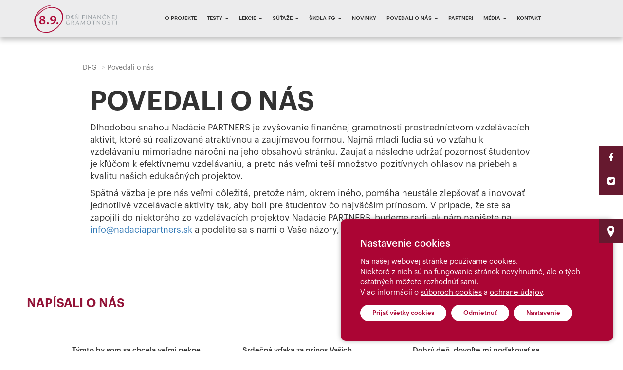

--- FILE ---
content_type: text/html; charset=UTF-8
request_url: https://www.dfg.sk/povedali-o-nas
body_size: 9533
content:
<!DOCTYPE html>
<html lang="en">
<head>
    <meta charset="utf-8">
    <meta http-equiv="X-UA-Compatible" content="IE=edge">
    <meta name="viewport" content="width=device-width, initial-scale=1">
    <meta name="author" content="Webland, s.r.o.">
    <meta name="author" content="">
    <link rel="icon" href="https://www.dfg.sk/themes/dfg/assets/images/favicons/favicon.ico">
<link rel="apple-touch-icon" sizes="180x180" href="https://www.dfg.sk/themes/dfg/assets/images/favicons/apple-icon-180x180.png">
<link rel="icon" type="image/png" sizes="32x32" href="https://www.dfg.sk/themes/dfg/assets/images/favicons/favicon-32x32.png">
<link rel="icon" type="image/png" sizes="192x192" href="https://www.dfg.sk/themes/dfg/assets/images/favicons/android-icon-192x192.png">
<link rel="icon" type="image/png" sizes="16x16" href="https://www.dfg.sk/themes/dfg/assets/images/favicons/favicon-16x16.png">
<link rel="shortcut icon" href="https://www.dfg.sk/themes/dfg/assets/images/favicons/favicon.ico">        <meta name="robots" content="index, follow"/>
        <title>Povedali o nás | DFG </title>
    <!-- Bootstrap Core CSS -->
<link href="https://www.dfg.sk/themes/dfg/assets/bootstrap/css/bootstrap.min.css" rel="stylesheet">
<!-- Custom Fonts -->
<link href="https://www.dfg.sk/themes/dfg/assets/bootstrap/font-awesome/css/font-awesome.min.css" rel="stylesheet" type="text/css">
<!-- Custom CSS -->
<link href="https://www.dfg.sk/themes/dfg/assets/css/fonts.css?v=1.2.3" rel="stylesheet">
<link href="https://www.dfg.sk/themes/dfg/assets/css/ionicons.css" rel="stylesheet">
<link href="https://www.dfg.sk/themes/dfg/assets/owl-carousel/owl.carousel.css" rel="stylesheet">
<link href="https://www.dfg.sk/themes/dfg/assets/owl-carousel/owl.theme.default.css" rel="stylesheet">
<link href="https://www.dfg.sk/themes/dfg/assets/map/cssmap-slovakia.css" rel="stylesheet">
<link href="https://www.dfg.sk/themes/dfg/assets/css/responsive.css?v=1.1.1" rel="stylesheet">
<link href="https://www.dfg.sk/themes/dfg/assets/css/custom.css?v=1.2.3" rel="stylesheet">
<link href="https://www.dfg.sk/themes/dfg/assets/css/style.css?v=2.3.3" rel="stylesheet">
<link href="https://www.dfg.sk/themes/dfg/assets/css/dfg.css?v=1.2.59" rel="stylesheet">
<link href="https://www.dfg.sk/themes/dfg/assets/js/jquery.powertip-1.3.0/css/jquery.powertip.css?v=1.0" rel="stylesheet">

<!--<link href="https://www.dfg.sk/themes/dfg/assets/css/foundation-partners.css" rel="stylesheet">-->
<link type="text/css" rel="stylesheet" href="https://www.dfg.sk/themes/dfg/assets/lightgallery/dist/css/lightgallery.css" />    <script src="https://www.google.com/recaptcha/api.js?onload=CaptchaCallback&render=explicit&hl=sk" async defer></script>

    <script>var a, b, c, d = '';</script>
</head>
<body>
<div id="sg-cookiesBar">

        
        


<div id="cookies-bar" class="cookies-bar ">

    
        <h3 class="title">Nastavenie cookies</h3>

    
    
        <div class="content"><p>Na našej webovej stránke používame cookies.</p>

<p>Niektoré z nich sú na fungovanie stránok nevyhnutné, ale o tých ostatných môžete rozhodnúť sami.</p>

<p>Viac informácií o <a href="/cookies">súboroch cookies</a> a <a href="https://www.osobnyudaj.sk/informovanie/36750701" rel="noopener noreferrer" target="_blank">ochrane údajov</a>.</p></div>

    
    
        <div class="buttons">

            
                
                <a class="btn-accept-all  btn btn-primary page-button-cookies"
    

    
        
            href="#" 

            
        
    
    >Prijať všetky cookies
</a>

            
                
                <a class=" btn-disable-all btn btn-primary page-button-cookies"
    

    
        
            href="#" 

            
        
    
    >Odmietnuť
</a>

            
                
                    
                
                <a class="  btn btn-default page-button-cookies"
    

    
                data-toggle="modal" 
        data-target="#sg-settings-modal-cookiesBar"
        href="#sg-settings-modal-cookiesBar"

    
    >Nastavenie
</a>

            
        </div>

    
</div>




    <div class="modal fade" id="sg-settings-modal-cookiesBar" tabindex="-1" role="dialog" aria-labelledby="sg-settings-modal-cookiesBar">

    <div class="modal-dialog modal-lg" role="document">

        <div class="modal-content">

            <div class="modal-header">

                <button type="button" class="close" data-dismiss="modal" aria-label="Close"><span aria-hidden="true">&times;</span></button>
                
                <h4 class="modal-title">Nastavenie cookies</h4>

            </div>

            <div class="modal-body">

                
                    <div class="content"><p>Na našej webovej stránke používame cookies.</p>

<p>Niektoré z nich sú na fungovanie stránok nevyhnutné, ale o tých ostatných môžete rozhodnúť sami.</p>

<p>Viac informácií o <a href="/cookies">súboroch cookies</a> a <a href="https://www.osobnyudaj.sk/informovanie/36750701" rel="noopener noreferrer" target="_blank">ochrane údajov</a>.</p></div>

                
                
    <form class="list-cookies">

        
            <div class="checkbox disabled">
            
                <label>

                    <input type="checkbox" id="sg-cookies-nevyhnutne-modal" checked disabled> <strong>Nevyhnutné cookies</strong>
                
                </label>
                    
                                    <div class="description help-block"><p>Nevyhnutné cookies pomáhajú, aby webová stránka fungovala správne.</p>
</div>
                
            </div>

        
        
    </form>



            </div>

            <div class="modal-footer">
                
                <button type="button" 
                        data-dismiss="modal"
                        class="btn btn-default page-button-cookies-cancel">Zrušiť</button>
                        
                <button type="button" 
                        id="cookies-manage-save-modal" 
                        class="btn btn-primary page-button-cookies">Uložiť nastavenia</button>

            </div>

        </div>

    </div>

</div>
    


    
    
    
        
            
                                        

            
            
                                
                    
                        
                        
                    
                
            
        
    

</div><script type="text/javascript">
    var CaptchaCallback = function() {
        var contactCapForm;
        if ( $('#contact_hiddenRecaptcha').length ) {contactCapForm = grecaptcha.render('RecaptchaContactForm', {'sitekey' : '6LfvwCQUAAAAAGjasvJxlv0srpZYHXHExfGiKnja', 'callback' : correctCaptcha_contactForm}); }
    };

    var correctCaptcha_contactForm = function(response) {
        $("#contact_hiddenRecaptcha").val(response);
    };
</script>
<div class="fixed-social-bar hidden-xs">
    <div><a href="https://www.facebook.com/Nad%C3%A1cia-PARTNERS-101416681270401/" title="Facebook" target="_blank" ><i class="fa fa-facebook"></i></a></div>
    <div><a href="http://twitter.com/Den_FG" title="TwitterLinkedin" target="_blank" ><i class="fa fa-twitter-square"></i></a></div>
    <!--<div><a href="http://twitter.com/Den_FG" title="google" target="_blank" ><i class="fa fa-youtube-square"></i></a></div>-->
</div><div class="fixed-position-bar hidden-xs">
    <div><a href="/kontakt"><i class="ion-location"></i></a></div>
</div>

<a href="#" class="scrollToTop"><i class="ion-ios-arrow-thin-up"></i></a>

<nav class="navbar navbar-fixed-top" role="navigation">
    <div class="container">
        <div class="navbar-header">
            <a href="https://www.dfg.sk"><img src="https://www.dfg.sk/themes/dfg/assets/images/logo-dfg.png" class="logo" style="width:170px"/></a>
        </div>

        <div class="collapse navbar-collapse navbar-centered">
            <ul class="nav navbar-nav">
                                                        <li><a href="https://www.dfg.sk/o-projekte">O projekte</a></li>

                                                                            <li class="dropdown">
                        <a href="https://www.dfg.sk/testy" class="dropdown-toggle" data-hover="dropdown"> Testy <span class="caret"></span></a>

                        <ul class="dropdown-menu">
                            
                                                        <li><a href="/test/fq-test">FQ Test </a></li>
                            
                            
                                                        <li><a href="/test/financne-pojmy">Finančné pojmy </a></li>
                            
                            
                                                        <li><a href="/test/test-pre-buducich-investorov">Test pre budúcich investorov </a></li>
                            
                            
                                                        <li><a href="/test/financovanie-byvania">Financovanie bývania </a></li>
                            
                                                    </ul>

                    </li>
                                                                            <li class="dropdown">
                        <a href="https://www.dfg.sk/lekcie" class="dropdown-toggle" data-hover="dropdown"> Lekcie <span class="caret"></span></a>

                        <ul class="dropdown-menu">
                            
                                                        <li><a href="https://www.dfg.sk/detail/financna-akademia">Finančná akadémia </a></li>
                            
                            
                                                        <li><a href="https://www.dfg.sk/detail/financna-gramotnost-pre-seniorov">Finančná gramotnosť pre seniorov </a></li>
                            
                            
                                                        <li><a href="https://www.dfg.sk/detail/financne-planovanie">Finančné plánovanie </a></li>
                            
                                                    </ul>

                    </li>
                                                                            <li class="dropdown">
                        <a href="https://www.dfg.sk/sutaze" class="dropdown-toggle" data-hover="dropdown"> Súťaže <span class="caret"></span></a>

                        <ul class="dropdown-menu">
                            
                                                        <li><a href="http://www.financnaolympiada.sk/" target="_blank">Finančná olympiáda </a></li>
                            
                                                    </ul>

                    </li>
                                                                            <li class="dropdown">
                        <a href="/" class="dropdown-toggle" data-hover="dropdown"> Škola FG <span class="caret"></span></a>

                        <ul class="dropdown-menu">
                            
                                                        <li><a href="https://www.dfg.sk/slovnik-financnej-gramotnosti">Slovník finančnej gramotnosti </a></li>
                            
                            
                                                        <li><a href="https://www.dfg.sk/financne-rady">Finančné rady </a></li>
                            
                            
                                                        <li><a href="https://www.dfg.sk/otazky-odpovede-o-financnej-krize">Otázky a odpovede o finančnej kríze </a></li>
                            
                            
                                                        <li><a href="https://www.partnersgroup.sk/novinky/financna-poradna" target="_blank">Finančná poradňa </a></li>
                            
                                                    </ul>

                    </li>
                                                                            <li><a href="https://www.dfg.sk/novinky">Novinky</a></li>

                                                                            <li class="dropdown">
                        <a href="https://www.dfg.sk/povedali-o-nas" class="dropdown-toggle" data-hover="dropdown"> Povedali o nás <span class="caret"></span></a>

                        <ul class="dropdown-menu">
                            
                                                        <li><a href="https://www.dfg.sk/financna-akademia">Finančná akadémia </a></li>
                            
                                                    </ul>

                    </li>
                                                                            <li><a href="https://www.dfg.sk/partneri">Partneri</a></li>

                                                                            <li class="dropdown">
                        <a href="https://www.dfg.sk/media" class="dropdown-toggle" data-hover="dropdown"> Média <span class="caret"></span></a>

                        <ul class="dropdown-menu">
                            
                                                        <li><a href="https://www.dfg.sk/medialne-vystupy">Mediálne výstupy </a></li>
                            
                            
                                                        <li><a href="https://www.dfg.sk/tlacove-spravy">Tlačové správy </a></li>
                            
                                                    </ul>

                    </li>
                                                                            <li><a href="https://www.dfg.sk/kontakt">Kontakt</a></li>

                                                </ul>
        </div>

        <div class="text-center hidden-lg hidden-md mobile-navbar-button">
            <i class="fa fa-bars"></i>
        </div>

    </div>
</nav>

<div class="mobile-navbar hidden-lg hidden-md" style="">
    <ul>
                        <li><a href="https://www.dfg.sk/o-projekte">O projekte</a></li>
                                <li>
            <a href="#" class="mobile-dropdown"> Testy <span class="caret"></span></a>

            <ul class="mobile-dropdown-menu">
                
                                <li><a href="/test/fq-test">FQ Test </a></li>
                
                
                                <li><a href="/test/financne-pojmy">Finančné pojmy </a></li>
                
                
                                <li><a href="/test/test-pre-buducich-investorov">Test pre budúcich investorov </a></li>
                
                
                                <li><a href="/test/financovanie-byvania">Financovanie bývania </a></li>
                
                            </ul>

        </li>
                                <li>
            <a href="#" class="mobile-dropdown"> Lekcie <span class="caret"></span></a>

            <ul class="mobile-dropdown-menu">
                
                                <li><a href="https://www.dfg.sk/detail/financna-akademia">Finančná akadémia </a></li>
                
                
                                <li><a href="https://www.dfg.sk/detail/financna-gramotnost-pre-seniorov">Finančná gramotnosť pre seniorov </a></li>
                
                
                                <li><a href="https://www.dfg.sk/detail/financne-planovanie">Finančné plánovanie </a></li>
                
                            </ul>

        </li>
                                <li>
            <a href="#" class="mobile-dropdown"> Súťaže <span class="caret"></span></a>

            <ul class="mobile-dropdown-menu">
                
                                <li><a href="http://www.financnaolympiada.sk/" target="_blank">Finančná olympiáda </a></li>
                
                            </ul>

        </li>
                                <li>
            <a href="#" class="mobile-dropdown"> Škola FG <span class="caret"></span></a>

            <ul class="mobile-dropdown-menu">
                
                                <li><a href="https://www.dfg.sk/slovnik-financnej-gramotnosti">Slovník finančnej gramotnosti </a></li>
                
                
                                <li><a href="https://www.dfg.sk/financne-rady">Finančné rady </a></li>
                
                
                                <li><a href="https://www.dfg.sk/otazky-odpovede-o-financnej-krize">Otázky a odpovede o finančnej kríze </a></li>
                
                
                                <li><a href="https://www.partnersgroup.sk/novinky/financna-poradna" target="_blank">Finančná poradňa </a></li>
                
                            </ul>

        </li>
                                <li><a href="https://www.dfg.sk/novinky">Novinky</a></li>
                                <li>
            <a href="#" class="mobile-dropdown"> Povedali o nás <span class="caret"></span></a>

            <ul class="mobile-dropdown-menu">
                
                                <li><a href="https://www.dfg.sk/financna-akademia">Finančná akadémia </a></li>
                
                            </ul>

        </li>
                                <li><a href="https://www.dfg.sk/partneri">Partneri</a></li>
                                <li>
            <a href="#" class="mobile-dropdown"> Média <span class="caret"></span></a>

            <ul class="mobile-dropdown-menu">
                
                                <li><a href="https://www.dfg.sk/medialne-vystupy">Mediálne výstupy </a></li>
                
                
                                <li><a href="https://www.dfg.sk/tlacove-spravy">Tlačové správy </a></li>
                
                            </ul>

        </li>
                                <li><a href="https://www.dfg.sk/kontakt">Kontakt</a></li>
                    </ul>
</div>
<div class="page-content">
    <div class="breadcrumbs-block">
        <div class="container">
            <div class="breadcrumbs-container">
                <ol class="breadcrumb">
                    <li><a href="https://www.dfg.sk">DFG</a></li>
                    <li class="active">Povedali o nás</li>
                </ol>
            </div>
        </div>
    </div>


    <div class="text-content container article">
        <div class="container">
            <div class="col-md-12 col-sm-12 col-xs-12 text-padding">
                <h1>Povedali o nás</h1>
                <div class="col-md-12 col-sm-12 col-xs-12  no-padding">

                    <p>Dlhodobou snahou Nadácie PARTNERS je zvyšovanie finančnej gramotnosti prostredníctvom vzdelávacích aktivít, ktoré sú realizované atraktívnou a zaujímavou formou. Najmä mladí ľudia sú vo vzťahu k vzdelávaniu mimoriadne nároční na jeho obsahovú stránku. Zaujať a následne udržať pozornosť študentov je kľúčom k efektívnemu vzdelávaniu, a preto nás veľmi teší množstvo pozitívnych ohlasov na priebeh a kvalitu našich edukačných projektov.</p>

<p>Spätná väzba je pre nás veľmi dôležitá, pretože nám, okrem iného, pomáha neustále zlepšovať a inovovať jednotlivé vzdelávacie aktivity tak, aby boli pre študentov čo najväčším prínosom. V prípade, že ste sa zapojili do niektorého zo vzdelávacích projektov Nadácie PARTNERS, budeme radi, ak nám napíšete na <a href="mailto:info@nadaciapartners.sk">info@nadaciapartners.sk</a> a podelíte sa s nami o Vaše názory, postrehy a pripomienky.</p>
                </div>
            </div>
        </div>
    </div>

    <div class="testimonials">
    <div class="text-content container title">
        <h3 class=media-title><a href="/financna-akademia">Napísali o nás</a></h3>

    </div>
    <div class="container">
        <div class="col-md-12 col-sm-12 col-xs-12">

        </div>
        <div class="row testimonials-row">
            <div id="carousel-reviews" class="carousel slide" data-ride="carousel">
                <div class="carousel-inner">
                                        <div class="item  active ">
                                                <div class="col-md-4 col-sm-6">

                                <div class="block-text rel zmin">
                                    <p> Týmto by som sa chcela veľmi pekne poďakovať za prednášku pre našich deviatakov! Žiakom sa to veľmi páčilo, čo sme aj videli, nakoľko sa pekne zapájali. Uvažovali sme, že by sme mali záujem ešte o prednášku pre ôsmakov! </p>
                                    <ins class="ab zmin sprite sprite-i-triangle block"></ins>
                                </div>
                                <div class="person-text rel">
                                    <a title="" href="/financna-akademia">Základná škola</a>
                                    <p>Plaveč</p>
                                </div>

                        </div>
                                                <div class="col-md-4 col-sm-6">

                                <div class="block-text rel zmin">
                                    <p> Srdečná vďaka za prínos Vašich lektorov pri vzdelávaní našich študentov v oblasti FG. Za ich profesionálny prístup a dobrý vzťah k študentom, ktorým Vy a vaša organizácia pomáhate napĺňať vzdelávací program na vysokej praktickej úrovni, za čo vám patrí naša vďaka a úcta. Prajem Vám veľa úspechov a zdravia a teším sa na ďalšiu spoluprácu. </p>
                                    <ins class="ab zmin sprite sprite-i-triangle block"></ins>
                                </div>
                                <div class="person-text rel">
                                    <a title="" href="/financna-akademia">Gymnáziu, Vazovova 6</a>
                                    <p>Bratislava</p>
                                </div>

                        </div>
                                                <div class="col-md-4 col-sm-6">

                                <div class="block-text rel zmin">
                                    <p> Dobrý deň, dovoľte mi poďakovať sa vám a vašim lektorom za pozitívny prístup pri rozvíjaní a posilňovaní výchovno-vzdelávacieho procesu zacieleného na finančnú gramotnosť u žiakov našej školy. </p>
                                    <ins class="ab zmin sprite sprite-i-triangle block"></ins>
                                </div>
                                <div class="person-text rel">
                                    <a title="" href="/financna-akademia">SPŠ dopravná</a>
                                    <p>Košice</p>
                                </div>

                        </div>
                                            </div>
                    
                                        <div class="item">
                                                <div class="col-md-4 col-sm-6">

                            <div class="block-text rel zmin">
                                <p> Radi by sme sa vám poďakovali za spoluprácu pri realizácii prednášky z finančnej gramotnosti s názvom „Učíme sa hospodáriť“. Ešte pred samotnou prednáškou nás kontaktoval prednášajúci, aby sme spolu predebatovali jednotlivé oblasti, na ktoré by sme sa mali v prednáške zamerať. </p>
                                <ins class="ab zmin sprite sprite-i-triangle block"></ins>
                            </div>
                            <div class="person-text rel">
                                <a title="" href="/financna-akademia">Základná škola</a>
                                <p>Kamenec pod Vtáčnikom</p>
                            </div>

                        </div>
                                                <div class="col-md-4 col-sm-6">

                            <div class="block-text rel zmin">
                                <p> Ďakujeme za vynikajúce prednášky z finančnej gramotnosti zrealizované na Piaristickom gymnáziu v Nitre. Akcia sa stretla s veľmi pozitívnou reakciou žiakov, čo nás najviac teší. </p>
                                <ins class="ab zmin sprite sprite-i-triangle block"></ins>
                            </div>
                            <div class="person-text rel">
                                <a title="" href="/financna-akademia">Piaristické gymnázium</a>
                                <p>Nitra</p>
                            </div>

                        </div>
                                                <div class="col-md-4 col-sm-6">

                            <div class="block-text rel zmin">
                                <p> Chcem vám poďakovať za spoluprácu pri realizácii Finančnej akadémie
na našej škole. Všetko prebehlo bezproblémovo a odozva študentov ma prekvapila. </p>
                                <ins class="ab zmin sprite sprite-i-triangle block"></ins>
                            </div>
                            <div class="person-text rel">
                                <a title="" href="/financna-akademia">Gymnázium Ivana Kupca</a>
                                <p>Hlohovec</p>
                            </div>

                        </div>
                                            </div>
                                        <div class="item">
                                                <div class="col-md-4 col-sm-6">

                            <div class="block-text rel zmin">
                                <p> Chcela by som sa veľmi pekne poďakovať za fantastické 4 dni, ktoré sme spolu s vašimi odborníkmi strávili na našej škole. Kolegovia i žiaci boli nadšení. </p>
                                <ins class="ab zmin sprite sprite-i-triangle block"></ins>
                            </div>
                            <div class="person-text rel">
                                <a title="" href="/financna-akademia">SOŠ drevárska</a>
                                <p>Vranov nad Topľou</p>
                            </div>

                        </div>
                                                <div class="col-md-4 col-sm-6">

                            <div class="block-text rel zmin">
                                <p> Žiaci, ktorí absolvovali Finančnú akadémiu ocenili profesionálnu úroveň školiteľov, pripravenosť prezentácií a podkladov, zaujímavý program, formu prednášok, možnosť aktívneho zapojenia sa a hlavne riešenie konkrétnych príkladov zo života. </p>
                                <ins class="ab zmin sprite sprite-i-triangle block"></ins>
                            </div>
                            <div class="person-text rel">
                                <a title="" href="/financna-akademia">SPŠ stavebná</a>
                                <p>Prešov</p>
                            </div>

                        </div>
                                                <div class="col-md-4 col-sm-6">

                            <div class="block-text rel zmin">
                                <p> V rámci predmetu Manažment osobných financií prebiehal na našej škole vzdelávací cyklus finančnej gramotnosti, ktorý realizovala Nadácia PARTNERS. </p>
                                <ins class="ab zmin sprite sprite-i-triangle block"></ins>
                            </div>
                            <div class="person-text rel">
                                <a title="" href="/financna-akademia">SPŠ</a>
                                <p>Snina</p>
                            </div>

                        </div>
                                            </div>
                                        <div class="item">
                                                <div class="col-md-4 col-sm-6">

                            <div class="block-text rel zmin">
                                <p> Chceli by sme sa poďakovať za možnosť realizovať na našej škole Finančnú akadémiu pre žiakov 4. ročníka. Tak žiaci, ako aj učitelia boli veľmi spokojní s priebehom a úrovňou stretnutí. </p>
                                <ins class="ab zmin sprite sprite-i-triangle block"></ins>
                            </div>
                            <div class="person-text rel">
                                <a title="" href="/financna-akademia">SOŠ</a>
                                <p>Jesenského 903, Tisovec</p>
                            </div>

                        </div>
                                                <div class="col-md-4 col-sm-6">

                            <div class="block-text rel zmin">
                                <p> Chceli by sme sa veľmi pekne poďakovať, že sa nám na našej škole podarilo uskutočniť odborné prednášky zastrešené Nadáciou PARTNERS. Žiakom sa to veľmi páčilo a veríme, že sa v budúcnosti ešte niečo podobné podarí zopakovať. </p>
                                <ins class="ab zmin sprite sprite-i-triangle block"></ins>
                            </div>
                            <div class="person-text rel">
                                <a title="" href="/financna-akademia">Gymnazium J. M. Hurbana</a>
                                <p>Čadca</p>
                            </div>

                        </div>
                                                <div class="col-md-4 col-sm-6">

                            <div class="block-text rel zmin">
                                <p> Dovoľte nám poďakovať sa za vynikajúce školenia Finančnej akadémie, ktoré absolvovali naši štvrtáci. </p>
                                <ins class="ab zmin sprite sprite-i-triangle block"></ins>
                            </div>
                            <div class="person-text rel">
                                <a title="" href="/financna-akademia">Obchodná akadémia</a>
                                <p>Pezinok</p>
                            </div>

                        </div>
                                            </div>
                                        <div class="item">
                                                <div class="col-md-4 col-sm-6">

                            <div class="block-text rel zmin">
                                <p> Chceme sa veľmi pekne poďakovať za možnosť zapojiť našich žiakov do vzdelávania určeného pre rozvoj finančnej gramotnosti. Môžem potvrdiť, že aj keď žiaci miestami možno reagovali pasívne, nalepilo sa na nich množstvo nových informácií. </p>
                                <ins class="ab zmin sprite sprite-i-triangle block"></ins>
                            </div>
                            <div class="person-text rel">
                                <a title="" href="/financna-akademia">SPŠ elektrotechnická</a>
                                <p>Košice</p>
                            </div>

                        </div>
                                                <div class="col-md-4 col-sm-6">

                            <div class="block-text rel zmin">
                                <p> V Spojenej škole Nováky absolvovalo 89 žiakov maturitného ročníka sériu prednášok o finančnej gramotnosti spojenú s praktickými ukážkami a analýzami ponúk finančných inštitúcií. S úrovňou prednášok boli veľmi spokojní naši žiaci i pedagógovia, ktorí sa ich zúčastnili. </p>
                                <ins class="ab zmin sprite sprite-i-triangle block"></ins>
                            </div>
                            <div class="person-text rel">
                                <a title="" href="/financna-akademia">Spojená škola</a>
                                <p>Rastislavova 322, Nováky</p>
                            </div>

                        </div>
                                                <div class="col-md-4 col-sm-6">

                            <div class="block-text rel zmin">
                                <p> Ohlasy na realizované prednášky boli u žiakov výborné. Žiaci ich považovali za zaujímavé a poučné. </p>
                                <ins class="ab zmin sprite sprite-i-triangle block"></ins>
                            </div>
                            <div class="person-text rel">
                                <a title="" href="/financna-akademia">Pedagogická a sociálna akadémia</a>
                                <p>Prešov</p>
                            </div>

                        </div>
                                            </div>
                                        <div class="item">
                                                <div class="col-md-4 col-sm-6">

                            <div class="block-text rel zmin">
                                <p> Radi by sme sa poďakovali finančným odborníkom, ktorí u nás prednášali finančnú gramotnosť. Veľmi nás potešila spätná väzba od našich žiakov, ktorí prednášky hodnotili veľmi pozitívne. Ešte raz ďakujeme za spoluprácu. </p>
                                <ins class="ab zmin sprite sprite-i-triangle block"></ins>
                            </div>
                            <div class="person-text rel">
                                <a title="" href="/financna-akademia">SOŠ</a>
                                <p>Horný Smokovec</p>
                            </div>

                        </div>
                                                <div class="col-md-4 col-sm-6">

                            <div class="block-text rel zmin">
                                <p> Veľmi pekne ďakujeme za prednášky a workshopy, ktoré ste pre nás v rámci školenia finančnej gramotnosti pripravili. </p>
                                <ins class="ab zmin sprite sprite-i-triangle block"></ins>
                            </div>
                            <div class="person-text rel">
                                <a title="" href="/financna-akademia">Gymnázium</a>
                                <p>Košice</p>
                            </div>

                        </div>
                                                <div class="col-md-4 col-sm-6">

                            <div class="block-text rel zmin">
                                <p> Veľmi pekne ďakujeme za prednášky a workshopy, ktoré ste pre nás v rámci školenia finančnej gramotnosti pripravili. </p>
                                <ins class="ab zmin sprite sprite-i-triangle block"></ins>
                            </div>
                            <div class="person-text rel">
                                <a title="" href="/financna-akademia">SOŠ Drevárska</a>
                                <p>Vranov nad Topľou</p>
                            </div>

                        </div>
                                            </div>
                                        <div class="item">
                                                <div class="col-md-4 col-sm-6">

                            <div class="block-text rel zmin">
                                <p> Týmto by som sa chcela poďakovať všetkým lektorom za realizáciu školenia Finančná gramotnosť na našej škole. Všetci, učitelia aj žiaci, boli spokojní a vyjadrovali sa pochvalne. </p>
                                <ins class="ab zmin sprite sprite-i-triangle block"></ins>
                            </div>
                            <div class="person-text rel">
                                <a title="" href="/financna-akademia">Gymnázium Park mládeže</a>
                                <p>Košice</p>
                            </div>

                        </div>
                                                <div class="col-md-4 col-sm-6">

                            <div class="block-text rel zmin">
                                <p> Prednášky boli vedené pútavou a pre žiakov zrozumiteľnou formou. Žiaci ocenili priestor, ktorý im bol poskytnutý na kladenie otázok. </p>
                                <ins class="ab zmin sprite sprite-i-triangle block"></ins>
                            </div>
                            <div class="person-text rel">
                                <a title="" href="/financna-akademia">Gymnázium Ivana Horvátha</a>
                                <p>Bratislava</p>
                            </div>

                        </div>
                                                <div class="col-md-4 col-sm-6">

                            <div class="block-text rel zmin">
                                <p> Chcem sa veľmi pekne poďakovať v mene všetkých našich študentov a učiteľov za dlhoročnú spoluprácu s Nadáciou PARTNERS. </p>
                                <ins class="ab zmin sprite sprite-i-triangle block"></ins>
                            </div>
                            <div class="person-text rel">
                                <a title="" href="/financna-akademia">SOŠ stavebná</a>
                                <p>Liptovský Mikuláš</p>
                            </div>

                        </div>
                                            </div>
                                        <div class="item">
                                                <div class="col-md-4 col-sm-6">

                            <div class="block-text rel zmin">
                                <p> Chceme sa Vám veľmi pekne poďakovať za čas a ochotu, ktorú ste venovali našim žiakom počas vzdelávacieho cyklu Finančná akadémia v tomto školskom roku. V tejto ťažkej dobe sme už ani nedúfali, že sa nám podarí uskutočniť všetky 4 lekcie, ale vďaka ústretovosti Vašich kolegov sme to dokázali. Ešte raz veľká vďaka všetkým, ktorí sa venovali našim žiakom. Veríme, že sa budeme môcť do FA zapojiť aj v ďalších školských rokoch. </p>
                                <ins class="ab zmin sprite sprite-i-triangle block"></ins>
                            </div>
                            <div class="person-text rel">
                                <a title="" href="/financna-akademia">Obchodná akadémia</a>
                                <p>Lučenec</p>
                            </div>

                        </div>
                                                <div class="col-md-4 col-sm-6">

                            <div class="block-text rel zmin">
                                <p> Dobrý deň,
v dňoch 14. - 16. 3. 2023 prebiehal na gymnáziu kurz finančnej gramotnosti pod vedením lektorov nadácie Partners. Kurz bol zo strany študentov hodnotený podobne ako po minulé roky veľmi pozitívne, čo vyplynulo nielen z rozhovorov so žiakmi, ale aj z anonymného dotazníka, ktorý som po kurze urobil. </p>
                                <ins class="ab zmin sprite sprite-i-triangle block"></ins>
                            </div>
                            <div class="person-text rel">
                                <a title="" href="/financna-akademia">Piaristické gymnázium sv. J. Kalazanského</a>
                                <p>Nitra</p>
                            </div>

                        </div>
                                                <div class="col-md-4 col-sm-6">

                            <div class="block-text rel zmin">
                                <p> Rada by som vám v menej našej školy poďakovala a umožnenie realizácie série prednášok, ktoré u nás viedli vaši kolegovia, nakoľko odozva zo strany žiakov bola viac než pozitívna. Lektori boli empatickí, odborne fundovaní, priateľskí, s výnimočným prístupom k žiakom, o čom svedčí aj spätná väzba, ktorú nám dali naši žiaci. Do ďalšej práce vám všetkým prajem vytrvalosť vo vzdelávacích aktivitách pre mládež, pretože to má zmysel a je to účinné. </p>
                                <ins class="ab zmin sprite sprite-i-triangle block"></ins>
                            </div>
                            <div class="person-text rel">
                                <a title="" href="/financna-akademia">Obchodná akadémia</a>
                                <p>Bratislava</p>
                            </div>

                        </div>
                                            </div>
                                    </div>
                <a class="left carousel-control" href="#carousel-reviews" role="button" data-slide="prev">
                    <span class="glyphicon glyphicon-chevron-left"></span>
                </a>
                <a class="right carousel-control" href="#carousel-reviews" role="button" data-slide="next">
                    <span class="glyphicon glyphicon-chevron-right"></span>
                </a>
            </div>
        </div>
    </div>
</div>
    <div class="footer">
    <div class="container">
        <div class="col-md-12 col-sm-12 col-xs-12">
            <div class="col-md-4 col-sm-12 col-xs-12 bottom-menu">
                

<a href="https://www.dfg.sk/o-projekte" >
O projekte
</a>



<a href="https://www.dfg.sk/testy" >
Testy
</a>



<a href="https://www.dfg.sk/lekcie" >
Lekcie
</a>



<a href="https://www.dfg.sk/sutaze" >
Súťaže
</a>



<a href="/" >
Škola FG
</a>



<a href="https://www.dfg.sk/novinky" >
Novinky
</a>



<a href="https://www.dfg.sk/povedali-o-nas" >
Povedali o nás
</a>



<a href="https://www.dfg.sk/partneri" >
Partneri
</a>



<a href="https://www.dfg.sk/media" >
Média
</a>



<a href="https://www.dfg.sk/kontakt" >
Kontakt
</a>

                <!--<a href="https://www.partnersgroup.sk/interna-zona"><button class="iz-button text-center white-link-iz">Interná zóna</button></a>-->
                <a href="https://www.osobnyudaj.sk/informovanie/36750701" class="gdpr-button text-center white-link-iz">Ochrana
                    osobných údajov</a>
            </div>

            <div class="gradient-border col-md-8 col-sm-12 col-xs-12">
                <div class="gradient-border-content col-md-12 col-sm-12 col-xs-12">
                    <div class="col-md-6 col-sm-6 col-xs-12 no-padding footer-address">
                        Nadácia PARTNERS<br/>
                        Aupark Tower<br>
                        Einsteinova 3541/24<br/>
                        851 01 Bratislava
                    </div>
                    <div class="col-md-6 col-sm-6 col-xs-12 no-padding footer-contact-info">
                        <div class="col-md-12 col-sm-12 col-xs-12">
                            info@nadaciapartners.sk<br/>
                            tel.: +421 917 775 700<br/>
                            fax: 02/6280 2706<br/>
                            <a href="/kontakt">Kde nás nájdete</a> | <a href="/kontakt">kontakt</a>
                        </div>
                        <div class="col-md-12 col-sm-12 col-xs-12">
                            <div class="contact-button" data-toggle="modal" data-target="#contactForm">
                                <a href="javascript:void(0);">Kontaktujte nás</a>
                            </div>
                        </div>
                    </div>
                </div>
                <div class="shape"></div>
            </div>
        </div>

        <div class="copyright col-md-12 col-sm-12 col-xs-12 text-center">© Partnersgroup I Made by Visibility</div>
    </div>
</div>


<div class="modal" id="contactForm" tabindex="-1" role="dialog" aria-labelledby="myModalLabel">
    <div class="modal-dialog" role="document">
        <div class="modal-content">
            <div class="modal-header">
                <button type="button" class="close" data-dismiss="modal" aria-label="Close"><span aria-hidden="true">&times;</span></button>
                <h4 class="modal-title" id="myModalLabel">KONTAKTUJTE NÁS</h4>
            </div>
            <div class="modal-body">
                <form class="form-horizontal" id="formContact"
                      data-request="Contact::onSendDfg" data-request-success="$('#contactForm').modal('hide');$('#thankYou').modal('show');"
                >
                    <div class="form-group">
                        <label for="full_name" class="col-md-3 col-sm-3 col-xs-6 control-label"><span class="required">*</span> Vaše meno </label>
                        <div class="col-sm-9 col-md-9 col-xs-6">
                            <input name="full_name" type="text" class="form-control col-sm-9 col-md-9 col-xs-6" id="full_name"  placeholder="Meno a priezvisko" value="">
                        </div>
                    </div>
                    <div class="form-group">
                        <label for="email" class="col-sm-3 col-sm-3 col-xs-6 control-label"><span class="required">*</span> E-mail </label>
                        <div class="col-sm-9 col-md-9 col-xs-6">
                            <input type="text" class="form-control col-sm-9 col-md-9 col-xs-6" id="email" name="email" placeholder="vas@email.sk" value="">
                        </div>
                    </div>
                    <div class="form-group">
                        <label for="telephone" class="col-sm-3 col-sm-3 col-xs-6 control-label">Telefón </label>
                        <div class="col-sm-9 col-md-9 col-xs-6">
                            <input type="text" class="form-control col-sm-9 col-md-9 col-xs-6" id="telephone" name="telephone" placeholder="090X XXX XXX" value="">
                        </div>
                    </div>
                    <div class="form-group">
                        <label for="address" class="col-sm-3 col-sm-3 col-xs-6 control-label">Adresa </label>
                        <div class="col-sm-9 col-md-9 col-xs-6">
                            <input type="text" class="form-control col-sm-9 col-md-9 col-xs-6" id="address" name="address" placeholder="" value="">
                        </div>
                    </div>
                    <div class="form-group">
                        <label for="message" class="col-sm-3 col-sm-3 col-xs-6 control-label"><span class="required">*</span> Správa </label>
                        <div class="col-sm-9 col-md-9 col-xs-6 ">
                            <textarea class="form-control col-sm-9 col-md-9 col-xs-6"  id="message" rows="4" name="message"></textarea>
                        </div>
                    </div>
                    <div class="form-group">
                        <div class="col-sm-9 col-md-9 col-xs-6 col-sm-offset-3 col-md-offset-3 col-xs-offset-6">
                            <div id="RecaptchaContactForm" class="pull-right"></div>
                        </div>
                    </div>
                    <div class="form-group">
                        <div class="col-sm-9 col-md-9 col-xs-6 col-sm-offset-3 col-md-offset-3 col-xs-offset-6">
                            <div id="RecaptchaContactForm" class="pull-right"></div>

                            <div class="g-recaptcha-contactForm" data-sitekey="6LfvwCQUAAAAAGjasvJxlv0srpZYHXHExfGiKnja" id="RecaptchaContactForm"></div>
                            <input type="hidden" class="hiddenRecaptcha required" name="contact_hiddenRecaptcha" id="contact_hiddenRecaptcha">
                        </div>
                    </div>
                    <input type="hidden" name="form_name" value="kontakntý formulár">
                    <div class="custom-checkbox-form">

                        <input name="is_approval" id="is_approval" type="checkbox" value="1">
                        <label id="suhlas" class="checkbox-form-text-color" for="is_approval">
                            <div id="mouseon-examples">
                                <div>
                                    Odoslaním formulára súhlasím so spracúvaním mojich osobných údajov o znení súhlasu som sa oboznámil po kliknutí na symbol
                                    <i class="question-mark-contact fa fa-info-circle"></i>.
                                </div>
                            </div>
                        </label>
                    </div>
                    <div class="form-group">
                        <div class="col-sm-10 col-sm-offset-2 col-md-10 col-md-offset-2 col-xs-10 col-xs-offset-2">
                            <input type="submit" value="Odoslať" class="btn btn-partners pull-right" id="contactSubmit" data-loading-text="Odosielam ...">
                        </div>
                    </div>
                </form>
            </div>
        </div>
    </div>
</div>


<div class="modal" id="thankYou" tabindex="-1" role="dialog" aria-labelledby="thankYouLabel">
    <div class="modal-dialog" role="document">
        <div class="modal-content">
            <div class="modal-header">
                <button type="button" class="close" data-dismiss="modal" aria-label="Close"><span aria-hidden="true">&times;</span></button>
                <h4 class="modal-title" id="thankYouLabel">KONTAKTUJTE NÁS</h4>
            </div>
            <div class="modal-body thankYouContact">
                <p>Ďakujeme za Váš email</p>
            </div>
            <div class="modal-footer">
                <button type="button" class="btn btn-partners" data-dismiss="modal">Zavrieť</button>
            </div>
        </div>
    </div>
</div></div>
<script src="https://www.dfg.sk/combine/b4a629ad6a7c4847a797d41445f57caf-1494737237" media="all"></script>
<link rel="stylesheet" href="https://www.dfg.sk/plugins/janvince/smallgdpr/assets/new/cookiesbar.css">
<script>

    $('#cookies-manage-save-modal').click(function() {

        var date = new Date();

date.setDate(date.getDate() + 180);

document.cookie = "sg-cookies-consent=1; path=/; expires=" + date.toGMTString();            


    
        
            
                var item = document.getElementById('sg-cookies-nevyhnutne-modal');

                if( item.checked == true ) {
                    document.cookie = 'sg-cookies-nevyhnutne=1; path=/; expires=' + date.toGMTString();    
                } else {
                    document.cookie = 'sg-cookies-nevyhnutne=0; path=/; expires=Thu, 01 Jan 1970 00:00:01 GMT;';    
                }

            
        
    

        
            location.reload(true);

        
    });

</script>


    <script>

        $('#cookies-bar .btn-accept-all').click(function(e) 
        {
            e.preventDefault();

            var date = new Date();

date.setDate(date.getDate() + 180);

document.cookie = "sg-cookies-consent=1; path=/; expires=" + date.toGMTString();            


    
        
            
                document.cookie = "sg-cookies-nevyhnutne=1; path=/; expires=" + date.toGMTString();    

            
        
    

            if( $('#cookies-bar').length )
            {
                $('#cookies-bar').hide();
            }

            
                location.reload(true);

            
        });

        $('#cookies-bar .btn-disable-all').click(function(e) 
        {
            e.preventDefault();

            var date = new Date();

date.setDate(date.getDate() + 180);

document.cookie = "sg-cookies-consent=1; path=/; expires=" + date.toGMTString();            


    
        
            
                document.cookie = "sg-cookies-nevyhnutne=1; path=/; expires=" + date.toGMTString();    
                
            
        
    

            if( $('#cookies-bar').length )
            {
                $('#cookies-bar').hide();
            }

            
                location.reload(true);

            
        });

    </script><script src="https://www.amcharts.com/lib/3/amcharts.js"></script>
<script src="https://www.amcharts.com/lib/3/pie.js"></script>
<script src="https://www.amcharts.com/lib/3/plugins/export/export.min.js"></script>
<script src="https://www.amcharts.com/lib/3/themes/light.js"></script>
<script src="https://www.dfg.sk/themes/dfg/assets/js/jquery.validate.min.js"></script>
<script src="https://www.dfg.sk/themes/dfg/assets/bootstrap/js/bootstrap.min.js"></script>
<script src="https://www.dfg.sk/themes/dfg/assets/bootstrap/js/bootstrap-validator.js"></script>
<script src="https://www.dfg.sk/themes/dfg/assets/owl-carousel/owl.carousel.js"></script>
<script src="https://www.dfg.sk/themes/dfg/assets/map/cssmap.js"></script>
<script src="https://www.dfg.sk/themes/dfg/assets/js/jquery.powertip-1.3.0/jquery.powertip.js"></script>
<script src="https://www.dfg.sk/themes/dfg/assets/js/rangeslider.js-2.3.0/rangeslider.js"></script>
<script src="https://www.dfg.sk/themes/dfg/assets/lightgallery/demo/js/lightgallery.min.js"></script>
<script src="https://www.dfg.sk/themes/dfg/assets/lightgallery/demo/js/lg-thumbnail.min.js"></script>
<script src="https://www.dfg.sk/themes/dfg/assets/lightgallery/demo/js/lg-fullscreen.min.js"></script>
<script src="https://www.dfg.sk/themes/dfg/assets/js/custom.js?v=1.0"></script>
<script src="https://www.dfg.sk/themes/dfg/assets/js/timeline/js/frst-timeline.js"></script>
<!--&lt;!&ndash; jQuery &ndash;&gt;-->
<!--<script src="https://www.dfg.sk/themes/dfg/assets/bootstrap/js/jquery.js"></script>-->
<!--&lt;!&ndash; Bootstrap Core JavaScript &ndash;&gt;-->
<!--<script src="https://www.dfg.sk/themes/dfg/assets/bootstrap/js/bootstrap.min.js"></script>-->
<!--&lt;!&ndash; Owl Carousel &ndash;&gt;-->
<!--<script src="https://www.dfg.sk/themes/dfg/assets/owl-carousel/owl.carousel.js"></script>-->
<!---->
<!--<script src="https://www.dfg.sk/themes/dfg/assets/map/cssmap.js"></script>-->
<!--&lt;!&ndash; Custom &ndash;&gt;-->
<!--<script src="https://www.dfg.sk/themes/dfg/assets/js/custom.js"></script>-->
</body>
</html>

--- FILE ---
content_type: text/html; charset=utf-8
request_url: https://www.google.com/recaptcha/api2/anchor?ar=1&k=6LfvwCQUAAAAAGjasvJxlv0srpZYHXHExfGiKnja&co=aHR0cHM6Ly93d3cuZGZnLnNrOjQ0Mw..&hl=sk&v=7gg7H51Q-naNfhmCP3_R47ho&size=normal&anchor-ms=20000&execute-ms=30000&cb=vb91c9x8ft8z
body_size: 49250
content:
<!DOCTYPE HTML><html dir="ltr" lang="sk"><head><meta http-equiv="Content-Type" content="text/html; charset=UTF-8">
<meta http-equiv="X-UA-Compatible" content="IE=edge">
<title>reCAPTCHA</title>
<style type="text/css">
/* cyrillic-ext */
@font-face {
  font-family: 'Roboto';
  font-style: normal;
  font-weight: 400;
  font-stretch: 100%;
  src: url(//fonts.gstatic.com/s/roboto/v48/KFO7CnqEu92Fr1ME7kSn66aGLdTylUAMa3GUBHMdazTgWw.woff2) format('woff2');
  unicode-range: U+0460-052F, U+1C80-1C8A, U+20B4, U+2DE0-2DFF, U+A640-A69F, U+FE2E-FE2F;
}
/* cyrillic */
@font-face {
  font-family: 'Roboto';
  font-style: normal;
  font-weight: 400;
  font-stretch: 100%;
  src: url(//fonts.gstatic.com/s/roboto/v48/KFO7CnqEu92Fr1ME7kSn66aGLdTylUAMa3iUBHMdazTgWw.woff2) format('woff2');
  unicode-range: U+0301, U+0400-045F, U+0490-0491, U+04B0-04B1, U+2116;
}
/* greek-ext */
@font-face {
  font-family: 'Roboto';
  font-style: normal;
  font-weight: 400;
  font-stretch: 100%;
  src: url(//fonts.gstatic.com/s/roboto/v48/KFO7CnqEu92Fr1ME7kSn66aGLdTylUAMa3CUBHMdazTgWw.woff2) format('woff2');
  unicode-range: U+1F00-1FFF;
}
/* greek */
@font-face {
  font-family: 'Roboto';
  font-style: normal;
  font-weight: 400;
  font-stretch: 100%;
  src: url(//fonts.gstatic.com/s/roboto/v48/KFO7CnqEu92Fr1ME7kSn66aGLdTylUAMa3-UBHMdazTgWw.woff2) format('woff2');
  unicode-range: U+0370-0377, U+037A-037F, U+0384-038A, U+038C, U+038E-03A1, U+03A3-03FF;
}
/* math */
@font-face {
  font-family: 'Roboto';
  font-style: normal;
  font-weight: 400;
  font-stretch: 100%;
  src: url(//fonts.gstatic.com/s/roboto/v48/KFO7CnqEu92Fr1ME7kSn66aGLdTylUAMawCUBHMdazTgWw.woff2) format('woff2');
  unicode-range: U+0302-0303, U+0305, U+0307-0308, U+0310, U+0312, U+0315, U+031A, U+0326-0327, U+032C, U+032F-0330, U+0332-0333, U+0338, U+033A, U+0346, U+034D, U+0391-03A1, U+03A3-03A9, U+03B1-03C9, U+03D1, U+03D5-03D6, U+03F0-03F1, U+03F4-03F5, U+2016-2017, U+2034-2038, U+203C, U+2040, U+2043, U+2047, U+2050, U+2057, U+205F, U+2070-2071, U+2074-208E, U+2090-209C, U+20D0-20DC, U+20E1, U+20E5-20EF, U+2100-2112, U+2114-2115, U+2117-2121, U+2123-214F, U+2190, U+2192, U+2194-21AE, U+21B0-21E5, U+21F1-21F2, U+21F4-2211, U+2213-2214, U+2216-22FF, U+2308-230B, U+2310, U+2319, U+231C-2321, U+2336-237A, U+237C, U+2395, U+239B-23B7, U+23D0, U+23DC-23E1, U+2474-2475, U+25AF, U+25B3, U+25B7, U+25BD, U+25C1, U+25CA, U+25CC, U+25FB, U+266D-266F, U+27C0-27FF, U+2900-2AFF, U+2B0E-2B11, U+2B30-2B4C, U+2BFE, U+3030, U+FF5B, U+FF5D, U+1D400-1D7FF, U+1EE00-1EEFF;
}
/* symbols */
@font-face {
  font-family: 'Roboto';
  font-style: normal;
  font-weight: 400;
  font-stretch: 100%;
  src: url(//fonts.gstatic.com/s/roboto/v48/KFO7CnqEu92Fr1ME7kSn66aGLdTylUAMaxKUBHMdazTgWw.woff2) format('woff2');
  unicode-range: U+0001-000C, U+000E-001F, U+007F-009F, U+20DD-20E0, U+20E2-20E4, U+2150-218F, U+2190, U+2192, U+2194-2199, U+21AF, U+21E6-21F0, U+21F3, U+2218-2219, U+2299, U+22C4-22C6, U+2300-243F, U+2440-244A, U+2460-24FF, U+25A0-27BF, U+2800-28FF, U+2921-2922, U+2981, U+29BF, U+29EB, U+2B00-2BFF, U+4DC0-4DFF, U+FFF9-FFFB, U+10140-1018E, U+10190-1019C, U+101A0, U+101D0-101FD, U+102E0-102FB, U+10E60-10E7E, U+1D2C0-1D2D3, U+1D2E0-1D37F, U+1F000-1F0FF, U+1F100-1F1AD, U+1F1E6-1F1FF, U+1F30D-1F30F, U+1F315, U+1F31C, U+1F31E, U+1F320-1F32C, U+1F336, U+1F378, U+1F37D, U+1F382, U+1F393-1F39F, U+1F3A7-1F3A8, U+1F3AC-1F3AF, U+1F3C2, U+1F3C4-1F3C6, U+1F3CA-1F3CE, U+1F3D4-1F3E0, U+1F3ED, U+1F3F1-1F3F3, U+1F3F5-1F3F7, U+1F408, U+1F415, U+1F41F, U+1F426, U+1F43F, U+1F441-1F442, U+1F444, U+1F446-1F449, U+1F44C-1F44E, U+1F453, U+1F46A, U+1F47D, U+1F4A3, U+1F4B0, U+1F4B3, U+1F4B9, U+1F4BB, U+1F4BF, U+1F4C8-1F4CB, U+1F4D6, U+1F4DA, U+1F4DF, U+1F4E3-1F4E6, U+1F4EA-1F4ED, U+1F4F7, U+1F4F9-1F4FB, U+1F4FD-1F4FE, U+1F503, U+1F507-1F50B, U+1F50D, U+1F512-1F513, U+1F53E-1F54A, U+1F54F-1F5FA, U+1F610, U+1F650-1F67F, U+1F687, U+1F68D, U+1F691, U+1F694, U+1F698, U+1F6AD, U+1F6B2, U+1F6B9-1F6BA, U+1F6BC, U+1F6C6-1F6CF, U+1F6D3-1F6D7, U+1F6E0-1F6EA, U+1F6F0-1F6F3, U+1F6F7-1F6FC, U+1F700-1F7FF, U+1F800-1F80B, U+1F810-1F847, U+1F850-1F859, U+1F860-1F887, U+1F890-1F8AD, U+1F8B0-1F8BB, U+1F8C0-1F8C1, U+1F900-1F90B, U+1F93B, U+1F946, U+1F984, U+1F996, U+1F9E9, U+1FA00-1FA6F, U+1FA70-1FA7C, U+1FA80-1FA89, U+1FA8F-1FAC6, U+1FACE-1FADC, U+1FADF-1FAE9, U+1FAF0-1FAF8, U+1FB00-1FBFF;
}
/* vietnamese */
@font-face {
  font-family: 'Roboto';
  font-style: normal;
  font-weight: 400;
  font-stretch: 100%;
  src: url(//fonts.gstatic.com/s/roboto/v48/KFO7CnqEu92Fr1ME7kSn66aGLdTylUAMa3OUBHMdazTgWw.woff2) format('woff2');
  unicode-range: U+0102-0103, U+0110-0111, U+0128-0129, U+0168-0169, U+01A0-01A1, U+01AF-01B0, U+0300-0301, U+0303-0304, U+0308-0309, U+0323, U+0329, U+1EA0-1EF9, U+20AB;
}
/* latin-ext */
@font-face {
  font-family: 'Roboto';
  font-style: normal;
  font-weight: 400;
  font-stretch: 100%;
  src: url(//fonts.gstatic.com/s/roboto/v48/KFO7CnqEu92Fr1ME7kSn66aGLdTylUAMa3KUBHMdazTgWw.woff2) format('woff2');
  unicode-range: U+0100-02BA, U+02BD-02C5, U+02C7-02CC, U+02CE-02D7, U+02DD-02FF, U+0304, U+0308, U+0329, U+1D00-1DBF, U+1E00-1E9F, U+1EF2-1EFF, U+2020, U+20A0-20AB, U+20AD-20C0, U+2113, U+2C60-2C7F, U+A720-A7FF;
}
/* latin */
@font-face {
  font-family: 'Roboto';
  font-style: normal;
  font-weight: 400;
  font-stretch: 100%;
  src: url(//fonts.gstatic.com/s/roboto/v48/KFO7CnqEu92Fr1ME7kSn66aGLdTylUAMa3yUBHMdazQ.woff2) format('woff2');
  unicode-range: U+0000-00FF, U+0131, U+0152-0153, U+02BB-02BC, U+02C6, U+02DA, U+02DC, U+0304, U+0308, U+0329, U+2000-206F, U+20AC, U+2122, U+2191, U+2193, U+2212, U+2215, U+FEFF, U+FFFD;
}
/* cyrillic-ext */
@font-face {
  font-family: 'Roboto';
  font-style: normal;
  font-weight: 500;
  font-stretch: 100%;
  src: url(//fonts.gstatic.com/s/roboto/v48/KFO7CnqEu92Fr1ME7kSn66aGLdTylUAMa3GUBHMdazTgWw.woff2) format('woff2');
  unicode-range: U+0460-052F, U+1C80-1C8A, U+20B4, U+2DE0-2DFF, U+A640-A69F, U+FE2E-FE2F;
}
/* cyrillic */
@font-face {
  font-family: 'Roboto';
  font-style: normal;
  font-weight: 500;
  font-stretch: 100%;
  src: url(//fonts.gstatic.com/s/roboto/v48/KFO7CnqEu92Fr1ME7kSn66aGLdTylUAMa3iUBHMdazTgWw.woff2) format('woff2');
  unicode-range: U+0301, U+0400-045F, U+0490-0491, U+04B0-04B1, U+2116;
}
/* greek-ext */
@font-face {
  font-family: 'Roboto';
  font-style: normal;
  font-weight: 500;
  font-stretch: 100%;
  src: url(//fonts.gstatic.com/s/roboto/v48/KFO7CnqEu92Fr1ME7kSn66aGLdTylUAMa3CUBHMdazTgWw.woff2) format('woff2');
  unicode-range: U+1F00-1FFF;
}
/* greek */
@font-face {
  font-family: 'Roboto';
  font-style: normal;
  font-weight: 500;
  font-stretch: 100%;
  src: url(//fonts.gstatic.com/s/roboto/v48/KFO7CnqEu92Fr1ME7kSn66aGLdTylUAMa3-UBHMdazTgWw.woff2) format('woff2');
  unicode-range: U+0370-0377, U+037A-037F, U+0384-038A, U+038C, U+038E-03A1, U+03A3-03FF;
}
/* math */
@font-face {
  font-family: 'Roboto';
  font-style: normal;
  font-weight: 500;
  font-stretch: 100%;
  src: url(//fonts.gstatic.com/s/roboto/v48/KFO7CnqEu92Fr1ME7kSn66aGLdTylUAMawCUBHMdazTgWw.woff2) format('woff2');
  unicode-range: U+0302-0303, U+0305, U+0307-0308, U+0310, U+0312, U+0315, U+031A, U+0326-0327, U+032C, U+032F-0330, U+0332-0333, U+0338, U+033A, U+0346, U+034D, U+0391-03A1, U+03A3-03A9, U+03B1-03C9, U+03D1, U+03D5-03D6, U+03F0-03F1, U+03F4-03F5, U+2016-2017, U+2034-2038, U+203C, U+2040, U+2043, U+2047, U+2050, U+2057, U+205F, U+2070-2071, U+2074-208E, U+2090-209C, U+20D0-20DC, U+20E1, U+20E5-20EF, U+2100-2112, U+2114-2115, U+2117-2121, U+2123-214F, U+2190, U+2192, U+2194-21AE, U+21B0-21E5, U+21F1-21F2, U+21F4-2211, U+2213-2214, U+2216-22FF, U+2308-230B, U+2310, U+2319, U+231C-2321, U+2336-237A, U+237C, U+2395, U+239B-23B7, U+23D0, U+23DC-23E1, U+2474-2475, U+25AF, U+25B3, U+25B7, U+25BD, U+25C1, U+25CA, U+25CC, U+25FB, U+266D-266F, U+27C0-27FF, U+2900-2AFF, U+2B0E-2B11, U+2B30-2B4C, U+2BFE, U+3030, U+FF5B, U+FF5D, U+1D400-1D7FF, U+1EE00-1EEFF;
}
/* symbols */
@font-face {
  font-family: 'Roboto';
  font-style: normal;
  font-weight: 500;
  font-stretch: 100%;
  src: url(//fonts.gstatic.com/s/roboto/v48/KFO7CnqEu92Fr1ME7kSn66aGLdTylUAMaxKUBHMdazTgWw.woff2) format('woff2');
  unicode-range: U+0001-000C, U+000E-001F, U+007F-009F, U+20DD-20E0, U+20E2-20E4, U+2150-218F, U+2190, U+2192, U+2194-2199, U+21AF, U+21E6-21F0, U+21F3, U+2218-2219, U+2299, U+22C4-22C6, U+2300-243F, U+2440-244A, U+2460-24FF, U+25A0-27BF, U+2800-28FF, U+2921-2922, U+2981, U+29BF, U+29EB, U+2B00-2BFF, U+4DC0-4DFF, U+FFF9-FFFB, U+10140-1018E, U+10190-1019C, U+101A0, U+101D0-101FD, U+102E0-102FB, U+10E60-10E7E, U+1D2C0-1D2D3, U+1D2E0-1D37F, U+1F000-1F0FF, U+1F100-1F1AD, U+1F1E6-1F1FF, U+1F30D-1F30F, U+1F315, U+1F31C, U+1F31E, U+1F320-1F32C, U+1F336, U+1F378, U+1F37D, U+1F382, U+1F393-1F39F, U+1F3A7-1F3A8, U+1F3AC-1F3AF, U+1F3C2, U+1F3C4-1F3C6, U+1F3CA-1F3CE, U+1F3D4-1F3E0, U+1F3ED, U+1F3F1-1F3F3, U+1F3F5-1F3F7, U+1F408, U+1F415, U+1F41F, U+1F426, U+1F43F, U+1F441-1F442, U+1F444, U+1F446-1F449, U+1F44C-1F44E, U+1F453, U+1F46A, U+1F47D, U+1F4A3, U+1F4B0, U+1F4B3, U+1F4B9, U+1F4BB, U+1F4BF, U+1F4C8-1F4CB, U+1F4D6, U+1F4DA, U+1F4DF, U+1F4E3-1F4E6, U+1F4EA-1F4ED, U+1F4F7, U+1F4F9-1F4FB, U+1F4FD-1F4FE, U+1F503, U+1F507-1F50B, U+1F50D, U+1F512-1F513, U+1F53E-1F54A, U+1F54F-1F5FA, U+1F610, U+1F650-1F67F, U+1F687, U+1F68D, U+1F691, U+1F694, U+1F698, U+1F6AD, U+1F6B2, U+1F6B9-1F6BA, U+1F6BC, U+1F6C6-1F6CF, U+1F6D3-1F6D7, U+1F6E0-1F6EA, U+1F6F0-1F6F3, U+1F6F7-1F6FC, U+1F700-1F7FF, U+1F800-1F80B, U+1F810-1F847, U+1F850-1F859, U+1F860-1F887, U+1F890-1F8AD, U+1F8B0-1F8BB, U+1F8C0-1F8C1, U+1F900-1F90B, U+1F93B, U+1F946, U+1F984, U+1F996, U+1F9E9, U+1FA00-1FA6F, U+1FA70-1FA7C, U+1FA80-1FA89, U+1FA8F-1FAC6, U+1FACE-1FADC, U+1FADF-1FAE9, U+1FAF0-1FAF8, U+1FB00-1FBFF;
}
/* vietnamese */
@font-face {
  font-family: 'Roboto';
  font-style: normal;
  font-weight: 500;
  font-stretch: 100%;
  src: url(//fonts.gstatic.com/s/roboto/v48/KFO7CnqEu92Fr1ME7kSn66aGLdTylUAMa3OUBHMdazTgWw.woff2) format('woff2');
  unicode-range: U+0102-0103, U+0110-0111, U+0128-0129, U+0168-0169, U+01A0-01A1, U+01AF-01B0, U+0300-0301, U+0303-0304, U+0308-0309, U+0323, U+0329, U+1EA0-1EF9, U+20AB;
}
/* latin-ext */
@font-face {
  font-family: 'Roboto';
  font-style: normal;
  font-weight: 500;
  font-stretch: 100%;
  src: url(//fonts.gstatic.com/s/roboto/v48/KFO7CnqEu92Fr1ME7kSn66aGLdTylUAMa3KUBHMdazTgWw.woff2) format('woff2');
  unicode-range: U+0100-02BA, U+02BD-02C5, U+02C7-02CC, U+02CE-02D7, U+02DD-02FF, U+0304, U+0308, U+0329, U+1D00-1DBF, U+1E00-1E9F, U+1EF2-1EFF, U+2020, U+20A0-20AB, U+20AD-20C0, U+2113, U+2C60-2C7F, U+A720-A7FF;
}
/* latin */
@font-face {
  font-family: 'Roboto';
  font-style: normal;
  font-weight: 500;
  font-stretch: 100%;
  src: url(//fonts.gstatic.com/s/roboto/v48/KFO7CnqEu92Fr1ME7kSn66aGLdTylUAMa3yUBHMdazQ.woff2) format('woff2');
  unicode-range: U+0000-00FF, U+0131, U+0152-0153, U+02BB-02BC, U+02C6, U+02DA, U+02DC, U+0304, U+0308, U+0329, U+2000-206F, U+20AC, U+2122, U+2191, U+2193, U+2212, U+2215, U+FEFF, U+FFFD;
}
/* cyrillic-ext */
@font-face {
  font-family: 'Roboto';
  font-style: normal;
  font-weight: 900;
  font-stretch: 100%;
  src: url(//fonts.gstatic.com/s/roboto/v48/KFO7CnqEu92Fr1ME7kSn66aGLdTylUAMa3GUBHMdazTgWw.woff2) format('woff2');
  unicode-range: U+0460-052F, U+1C80-1C8A, U+20B4, U+2DE0-2DFF, U+A640-A69F, U+FE2E-FE2F;
}
/* cyrillic */
@font-face {
  font-family: 'Roboto';
  font-style: normal;
  font-weight: 900;
  font-stretch: 100%;
  src: url(//fonts.gstatic.com/s/roboto/v48/KFO7CnqEu92Fr1ME7kSn66aGLdTylUAMa3iUBHMdazTgWw.woff2) format('woff2');
  unicode-range: U+0301, U+0400-045F, U+0490-0491, U+04B0-04B1, U+2116;
}
/* greek-ext */
@font-face {
  font-family: 'Roboto';
  font-style: normal;
  font-weight: 900;
  font-stretch: 100%;
  src: url(//fonts.gstatic.com/s/roboto/v48/KFO7CnqEu92Fr1ME7kSn66aGLdTylUAMa3CUBHMdazTgWw.woff2) format('woff2');
  unicode-range: U+1F00-1FFF;
}
/* greek */
@font-face {
  font-family: 'Roboto';
  font-style: normal;
  font-weight: 900;
  font-stretch: 100%;
  src: url(//fonts.gstatic.com/s/roboto/v48/KFO7CnqEu92Fr1ME7kSn66aGLdTylUAMa3-UBHMdazTgWw.woff2) format('woff2');
  unicode-range: U+0370-0377, U+037A-037F, U+0384-038A, U+038C, U+038E-03A1, U+03A3-03FF;
}
/* math */
@font-face {
  font-family: 'Roboto';
  font-style: normal;
  font-weight: 900;
  font-stretch: 100%;
  src: url(//fonts.gstatic.com/s/roboto/v48/KFO7CnqEu92Fr1ME7kSn66aGLdTylUAMawCUBHMdazTgWw.woff2) format('woff2');
  unicode-range: U+0302-0303, U+0305, U+0307-0308, U+0310, U+0312, U+0315, U+031A, U+0326-0327, U+032C, U+032F-0330, U+0332-0333, U+0338, U+033A, U+0346, U+034D, U+0391-03A1, U+03A3-03A9, U+03B1-03C9, U+03D1, U+03D5-03D6, U+03F0-03F1, U+03F4-03F5, U+2016-2017, U+2034-2038, U+203C, U+2040, U+2043, U+2047, U+2050, U+2057, U+205F, U+2070-2071, U+2074-208E, U+2090-209C, U+20D0-20DC, U+20E1, U+20E5-20EF, U+2100-2112, U+2114-2115, U+2117-2121, U+2123-214F, U+2190, U+2192, U+2194-21AE, U+21B0-21E5, U+21F1-21F2, U+21F4-2211, U+2213-2214, U+2216-22FF, U+2308-230B, U+2310, U+2319, U+231C-2321, U+2336-237A, U+237C, U+2395, U+239B-23B7, U+23D0, U+23DC-23E1, U+2474-2475, U+25AF, U+25B3, U+25B7, U+25BD, U+25C1, U+25CA, U+25CC, U+25FB, U+266D-266F, U+27C0-27FF, U+2900-2AFF, U+2B0E-2B11, U+2B30-2B4C, U+2BFE, U+3030, U+FF5B, U+FF5D, U+1D400-1D7FF, U+1EE00-1EEFF;
}
/* symbols */
@font-face {
  font-family: 'Roboto';
  font-style: normal;
  font-weight: 900;
  font-stretch: 100%;
  src: url(//fonts.gstatic.com/s/roboto/v48/KFO7CnqEu92Fr1ME7kSn66aGLdTylUAMaxKUBHMdazTgWw.woff2) format('woff2');
  unicode-range: U+0001-000C, U+000E-001F, U+007F-009F, U+20DD-20E0, U+20E2-20E4, U+2150-218F, U+2190, U+2192, U+2194-2199, U+21AF, U+21E6-21F0, U+21F3, U+2218-2219, U+2299, U+22C4-22C6, U+2300-243F, U+2440-244A, U+2460-24FF, U+25A0-27BF, U+2800-28FF, U+2921-2922, U+2981, U+29BF, U+29EB, U+2B00-2BFF, U+4DC0-4DFF, U+FFF9-FFFB, U+10140-1018E, U+10190-1019C, U+101A0, U+101D0-101FD, U+102E0-102FB, U+10E60-10E7E, U+1D2C0-1D2D3, U+1D2E0-1D37F, U+1F000-1F0FF, U+1F100-1F1AD, U+1F1E6-1F1FF, U+1F30D-1F30F, U+1F315, U+1F31C, U+1F31E, U+1F320-1F32C, U+1F336, U+1F378, U+1F37D, U+1F382, U+1F393-1F39F, U+1F3A7-1F3A8, U+1F3AC-1F3AF, U+1F3C2, U+1F3C4-1F3C6, U+1F3CA-1F3CE, U+1F3D4-1F3E0, U+1F3ED, U+1F3F1-1F3F3, U+1F3F5-1F3F7, U+1F408, U+1F415, U+1F41F, U+1F426, U+1F43F, U+1F441-1F442, U+1F444, U+1F446-1F449, U+1F44C-1F44E, U+1F453, U+1F46A, U+1F47D, U+1F4A3, U+1F4B0, U+1F4B3, U+1F4B9, U+1F4BB, U+1F4BF, U+1F4C8-1F4CB, U+1F4D6, U+1F4DA, U+1F4DF, U+1F4E3-1F4E6, U+1F4EA-1F4ED, U+1F4F7, U+1F4F9-1F4FB, U+1F4FD-1F4FE, U+1F503, U+1F507-1F50B, U+1F50D, U+1F512-1F513, U+1F53E-1F54A, U+1F54F-1F5FA, U+1F610, U+1F650-1F67F, U+1F687, U+1F68D, U+1F691, U+1F694, U+1F698, U+1F6AD, U+1F6B2, U+1F6B9-1F6BA, U+1F6BC, U+1F6C6-1F6CF, U+1F6D3-1F6D7, U+1F6E0-1F6EA, U+1F6F0-1F6F3, U+1F6F7-1F6FC, U+1F700-1F7FF, U+1F800-1F80B, U+1F810-1F847, U+1F850-1F859, U+1F860-1F887, U+1F890-1F8AD, U+1F8B0-1F8BB, U+1F8C0-1F8C1, U+1F900-1F90B, U+1F93B, U+1F946, U+1F984, U+1F996, U+1F9E9, U+1FA00-1FA6F, U+1FA70-1FA7C, U+1FA80-1FA89, U+1FA8F-1FAC6, U+1FACE-1FADC, U+1FADF-1FAE9, U+1FAF0-1FAF8, U+1FB00-1FBFF;
}
/* vietnamese */
@font-face {
  font-family: 'Roboto';
  font-style: normal;
  font-weight: 900;
  font-stretch: 100%;
  src: url(//fonts.gstatic.com/s/roboto/v48/KFO7CnqEu92Fr1ME7kSn66aGLdTylUAMa3OUBHMdazTgWw.woff2) format('woff2');
  unicode-range: U+0102-0103, U+0110-0111, U+0128-0129, U+0168-0169, U+01A0-01A1, U+01AF-01B0, U+0300-0301, U+0303-0304, U+0308-0309, U+0323, U+0329, U+1EA0-1EF9, U+20AB;
}
/* latin-ext */
@font-face {
  font-family: 'Roboto';
  font-style: normal;
  font-weight: 900;
  font-stretch: 100%;
  src: url(//fonts.gstatic.com/s/roboto/v48/KFO7CnqEu92Fr1ME7kSn66aGLdTylUAMa3KUBHMdazTgWw.woff2) format('woff2');
  unicode-range: U+0100-02BA, U+02BD-02C5, U+02C7-02CC, U+02CE-02D7, U+02DD-02FF, U+0304, U+0308, U+0329, U+1D00-1DBF, U+1E00-1E9F, U+1EF2-1EFF, U+2020, U+20A0-20AB, U+20AD-20C0, U+2113, U+2C60-2C7F, U+A720-A7FF;
}
/* latin */
@font-face {
  font-family: 'Roboto';
  font-style: normal;
  font-weight: 900;
  font-stretch: 100%;
  src: url(//fonts.gstatic.com/s/roboto/v48/KFO7CnqEu92Fr1ME7kSn66aGLdTylUAMa3yUBHMdazQ.woff2) format('woff2');
  unicode-range: U+0000-00FF, U+0131, U+0152-0153, U+02BB-02BC, U+02C6, U+02DA, U+02DC, U+0304, U+0308, U+0329, U+2000-206F, U+20AC, U+2122, U+2191, U+2193, U+2212, U+2215, U+FEFF, U+FFFD;
}

</style>
<link rel="stylesheet" type="text/css" href="https://www.gstatic.com/recaptcha/releases/7gg7H51Q-naNfhmCP3_R47ho/styles__ltr.css">
<script nonce="A9Mtnjr6IMOZKle6DYlTsA" type="text/javascript">window['__recaptcha_api'] = 'https://www.google.com/recaptcha/api2/';</script>
<script type="text/javascript" src="https://www.gstatic.com/recaptcha/releases/7gg7H51Q-naNfhmCP3_R47ho/recaptcha__sk.js" nonce="A9Mtnjr6IMOZKle6DYlTsA">
      
    </script></head>
<body><div id="rc-anchor-alert" class="rc-anchor-alert"></div>
<input type="hidden" id="recaptcha-token" value="[base64]">
<script type="text/javascript" nonce="A9Mtnjr6IMOZKle6DYlTsA">
      recaptcha.anchor.Main.init("[\x22ainput\x22,[\x22bgdata\x22,\x22\x22,\[base64]/[base64]/[base64]/[base64]/cjw8ejpyPj4+eil9Y2F0Y2gobCl7dGhyb3cgbDt9fSxIPWZ1bmN0aW9uKHcsdCx6KXtpZih3PT0xOTR8fHc9PTIwOCl0LnZbd10/dC52W3ddLmNvbmNhdCh6KTp0LnZbd109b2Yoeix0KTtlbHNle2lmKHQuYkImJnchPTMxNylyZXR1cm47dz09NjZ8fHc9PTEyMnx8dz09NDcwfHx3PT00NHx8dz09NDE2fHx3PT0zOTd8fHc9PTQyMXx8dz09Njh8fHc9PTcwfHx3PT0xODQ/[base64]/[base64]/[base64]/bmV3IGRbVl0oSlswXSk6cD09Mj9uZXcgZFtWXShKWzBdLEpbMV0pOnA9PTM/bmV3IGRbVl0oSlswXSxKWzFdLEpbMl0pOnA9PTQ/[base64]/[base64]/[base64]/[base64]\x22,\[base64]\\u003d\\u003d\x22,\[base64]/wr4Lw6fDgMK3YgrDrjrCpz7Cj8OHasO/TcKqCsOYZ8O/OsKaOg5XXAHCqcKJD8OQwqU1LhIQOcOxwqhyI8O1NcOkOsKlwpvDqMOOwo8gWMOaDyrCiyzDpkHCj2DCvEd5wrUSSXsqTMKqwqjDuWfDlh8Jw5fCpHnDksOye8K7wodpwo/DrMKfwqodwqzCrsKiw5xiw5Z2wobDpcOOw5/CkwHDowrCi8OCYyTCnMKIMMOwwqHChFbDkcKIw4N5b8Ksw5cHE8OJf8KlwpYYHsKOw7PDm8OScCjCuFXDhUY8wqYkS1tsKwTDuVnCrcOoCwZPw5EcwqJPw6vDq8KZw60aCMK8w6RpwrQmwqfCoR/DlFnCrMK4w53Dm0/CjsOPwpDCuyPCkMOtV8K2DDrChTrCv1nDtMOCElpbwpvDvcOew7ZMax1ewoPDhFPDgMKJdgDCpMOWw6PCqMKEwrvCucK1wqsYwpnColvClhnCo0DDvcKfHArDgsKcBMOuQMO0L0llw6bCqV3DkDMlw5zCgsOBwqFPPcKtGzB/[base64]/DugQjaXlwV8KIwq/DvCJ8w5EXScOIwotKWMKPw53Dm3xowqk5wrZdwqp5wovCim7Dn8KgICvDvFvDlcOzEF7CgsKcSAfChMOGc1oow73CqGDDn8OxWMKGYT7CuMKTw4HDmsK/wpjDmncjaVh2a8K2NntVwqFDUsOiwodBCHR/[base64]/DmXk8VMK+XsOrwqY7wo7CocOpeSdkwo7Ci8Oawp0bXDvCv8KFw7h2w6HCmMO/[base64]/w4Zjw6rChnIxw6rCisKow7zDqMKFM8KuRyMaFgg3MwPCv8OhHWNzDsKnUEvCq8KOw5bDrnZXw4vClMOtSgVcwqkSHcOCe8KHYgzCmsK8woorCUvDpcO0KMKiw70FwpfCnjnCpgXDiiFiw7kBwojChMOowp46f3LDmsOowpDDoR5bw5vDvMOBPcKHwoXDvQ7DpMK9w4/[base64]/[base64]/DuVrDogvDucOSwplfw7zCpGNiFMO+VFjDiD9/QDTDtzTDk8OSw4vCgMOOwqbDmgHCvV0yXcK7worDjcOyP8K4wrlnw5HDlcK5wqgKwrUuw7YPdsOFwpIWKMO7wrxPw4JCSsO0w5g2w4zCi3dbwrnCpMKMY3TDqjFeBEHClsK1RsO7w7/Cn8O+wowpOXnDkcOsw6XCusO/J8KAK3LCjV9zw6Jiw4zCgcKxwpTCmsKJBsOkw4Iuw6M/wrLCiMKDOUxDG0VXw5ItwrVcwqjDusKJw4/Dol3Dk2rDjMOKLDvCssOTdcOtUcODYsKwe3jCocOAwoQXwqLCq1dsMSvCk8Kkw4ANasOAM2nDkkHCtXMIw4JjFwgQwpE8TMKVHCDCoyXCtcOKw492wrMmw7LCgmfDlcO2w6Z5w6x0w7VLwrw3XHvCh8KiwoR3GsK+XcOHwr5ZQxhtNQBeJMKDw7Nkw4bDs09Uwp/Dq0ZdUsK/[base64]/XsK3wqbDpmDCoiQJLMKeMRjCu0bClVs4X3DCoMKyw7UWw55PX8ObUx7CucOGw6nDp8OKTmjDqcOzwoN8wpxQF1tMN8OQYgBFwrTCv8OjbGMxWlhxH8KJZMO8HgPCgB4qR8KeFsO+KHUqw7/Do8K5X8Oew5xjalvDu0tWTWfCu8O1w47DoiHCnTzCuW/ChsO1GTlnVMKqbRBhwrUzwq3CvMOGE8KTNcKpDjJUwqTCgWwLecK2w5LCn8KLCsKbw4jDr8O1d3EMBMOQBsOQwo/CgnLDg8KNXmrCvsOGFz3DoMOjQTcVwrROwqsswrrCk1TCs8OYw680XsOnScOddMKzf8O2BsO4OcKnL8Kcw7UEw50ew4dDwpl4esK9R2vCiMKbdBAweyUONMKQe8KODsOywqERRTHDpy3CqwDChsO+wosncU3DrcO4wrPCsMOuw4jDrMO9w48iRsKVMU1Uwp/[base64]/[base64]/DokVQwphQwonDshYDOhdFw5VCwozCjFMow7MTw4/DjlfDv8KaLcKrwpjDvMKlVsOOw4M3esKxwroTwoobw4/DtMOAX18LwqzCvMO9wp0Pw6bCvSnCgMKnUi3Cm0VvwrTDl8Kaw6JiwoBCZMKPPBpVOjV8Y8KOR8KQwp1tfCXClcOsZH/ChMOnwqXDtcKaw5dfV8KcBsKwFcO1YRcxw5ExTRHClsKuw641w7cjchBxwqvDkwTDoMOmwp5tw7VOEcOxH8O8w4lqw7IswrXDoDzDhsKuCCZHwrPDrDbChGvCjmDDkg/DrBnCusK+wolBQMOeSl9KOcKuUsKfGzJYJR7CqBDDpsOIw6rCrS1SwoILR3hhw7kYwq8LwrrCr0rCrHxlw7MBe2/Ct8KLw6XCr8O7KnpcZsKZNmY9wptKaMKQHcORWsK9w7ZVw4fDjsKNw7l2w41RHcKsw6bCtGHDrjxqw5XCg8OkJ8KRwoBxA3XCqxjCvcK9N8OcCsOkOS3Ch2oATMO/w5nDpsK3wotDw4HDpcKgf8OyYXVdO8O9SAQ7bEbCs8Knw4kkwoLDvl/[base64]/CpsOmw6DCusKMw7lmJUpTw6TDnFLDh8ORISdoZcKuS1JKwr3DtsOYw57CijxZwp4kwoFPwpbDu8O/XEAyw77DhMOzQsOEw5JDPzbCksOvFQwOw694YMKywrHDnCfCombCgcOaPVLDqMOZw4vDmcO/TzfCncKTw4cKOh/[base64]/DjHPCgT/DikzCoQwRZVE5RMKxWDvCmD3DlDLCusK9w4rDisOGKsKlwrYdPMOHPsOIwpLCgEXCijdPG8OCwpBHXVl/H0UQMsKYcETCtsKSw7xiw5VEwqNeJjTDtQjCj8O8wo/CllgVwpHCi1x5w4vDihTDky0zMTnCj8Kdw6zCtsKfwoFAw7HCkzHDl8Ogw5bCmWLCmQfCisOXVR5XOsKTwpFlwqDCmFtEw40Jw6lgBcKZwrYNeX3CjcKowpA6wrpPXsKcTMKlwqkWwps2w7cAw4zCiwjDs8KTeXPDvwprw7rDh8Onw7V2CAzDlcKEw7x0wrVzQj/Cnm9zw6LChFIAwrA6w5zDoxfDtMKCIhcvwpMkw7tuYMOWw555w6jDv8OoID43VUQgGwoqUW/DrMOrAyJww6PCksKIw5PDkcO1wotjw77Dn8Kyw4nDvMO/UXtvw6U0W8KUw5XCiwXDvsOmwrENwp5JQcOEAMKZa3XDrMKHwofCokQ7c3gBw6EuSMKRwqfCtsKmfWh9w7sUIsOEURvDoMKcwoNKHcO/[base64]/TkXColXDhU3Ch8KkwrDCkDbDscOYW8OUJ8OwN2kCwpcQOX9Zw5MJwpnCksOQwqBfcQDDkcO5wp3Cs2/DicOjw7l/dsO5w5hmXMKSOmLCu1EZw7BVbR/[base64]/CosOKw7rChS/CrcKzDcKGw5UDw4nDksOMw5JwG8OnG8OIw7bClApoKh3DsnrDvlTDnMKVXcO/[base64]/KwUOw6vDnx3DiMK3fsOaHsO9w5DCvsK1GsKow6XCkFDDmMOwV8OtIT/CpFc4wotswpVza8OowqTDqE0pw5FXITBowpPCsWzDisKfY8Osw6fDqhkqV3/[base64]/DqcO/Z0DClD1mG8O1InbCucOaGMK9eBl/BG7Do8KlaVZrw5jChVvCuMOJJg/Do8K6AlZuw5RAw4o7w64Rw5JpWsOPDkHDjcKRB8OMNmN0wrHDjS/CvMO7w45Ew6wzIcOCw4h0wqMNw7vCqsK1wo04KSV7wqnDjsK/eMKschXChypKwqDCsMKPw60FLg92w4DCusO/cBcAw7HDmcK7BMOXw6fDkExXeEbCpsOUf8Ktw4vDtSbCi8OIwo3CmcOTQGp8b8OCwqwrwobDh8KjwqLCvS3DqcKrwqkUe8Odwq4lIsKywrtPBcKEK8K4w55ZFsK/KsOCwoDDi008w7NlwrUuwqsjO8O8w5EUw4Axw4N8wpPCmcOjwpheElHDhcKgw4UTUcKvw4YfwqJ5w7bCuG/Dn2JpwpTDsMOhw618w5MXLsKCYcKjw7XCqS7CmUPCk1vDvcKpGsOTdMKYHcKgMMKfw5tzwozDusKyw6DCicOyw6fDnMOrTSoHw65ZW8OQDGrDgMKuPgrDiD0NC8KKDcKPKcKvw60/wp8Dw5Rwwqc3QXVdQDnDryAWwpHDlsO5IRDDqV/DisKFwr5MwqPDtG/[base64]/w5jDsm1fwobCozAvIz84MiooZBxiw6c1XcOuSsOyVwzDkQLCh8K0w7tLEWjDthljwp/CnMOQwr3DvcK1woLCqMO5w45dwq/Cpz7DgMKwWsOpw5x2w4pGwrhJCMOEFn/[base64]/woFUQ8KlUcKtcDXDi8OUwrzDk2NbwpPDicKERGPDgMK2wpPChyTDo8K3Q0Euw5FZCsO8wqMZwozDlxbDijkeUsOtwq57PMO8cUrChghhw5HCvsOFesKFwoLCsHTDh8KsAyjDg37DqMOUEcOARMOawqzDu8K/[base64]/[base64]/S8O9wqNew7pdLcOjIhYPcXEhUMObUzoebsOowp0MUDnCgkDCpVRfXSkQw4XCtsK+R8Khw7o9O8KlwpF1KB7CsRXCuHJSw6t0w7vCpELCnMK/w7DChTHDolrDrBA1EsKwasOnwq15VEnDjsOzK8KswpPDjzNqw4rCl8KScxYnw4UpXMOww69Qw5PDoyzDvnfDgi3DiAU5woNkIRDCmUvDgsK3wp1veSvDm8KHaQQbw6HDm8KPwoPDnRZSXsKHwqtWw4sSEsONDMO7QMK0w5g1G8OfJsKCF8O5wqbCpMK7QTMqWyd/DkF/wrVAwpzDn8KyS8OdTQbDvMKaPHVhc8KCNMO8wo7DscKRRR1kw6fCvw/DgEjCg8ODwp3DqzV0w60/BSrChnzDocKNwqV1AA0lKDvDtFrChSvCrcKCdMKDw4rCigkIwoLCjsOBacKoD8OqwqZrOsOXQkorMsOswpxgDwNgGcOjw7tcGWlvw43DpG82w4PDs8OKNMO6TnLDmXsmA07Clh1/W8OkecK2AsOww5bDtsK6ADYpesKDZnHDpsKhwph9TH82a8OGPid1wo7ClMKpWcOxH8OSw5/[base64]/DkRfCpWZCS045bMObFsOgwqrCjzrDkSPCnsO9cFwiRcK9XSg5w6kWWHNrwqs1w5XDucKYw7PDmMOtXTBRw7/[base64]/Du8KXXm5/LA/CvsOgR0rClFzDrlMrwqdfW8KOwptjwpnChX51wqLDv8K6wqQHD8KywpbDgFnDksKIwqUSJApWwpvCj8O/[base64]/DtcKyRsOUw6HDkMKfw7PCphHCqcOSwpV1XMOvXsOJPwjCrxjDg8KYCXHCkMKMIcOQN37DoMOufRcdw5vDvcKRBMO4YR/CgnjCi8K/wrbDrhpPYV18wpIKwooAw6rCkWDCucKowo3DlzgmIRlMwokEAFQhchnCgMONPcK1JGlUHzrDrsKKOVnDpsKWeV3DlMONJsOtw5A+wrYETQXCrMORwp/ClMOIwrrDqsOgw5bDh8KCwqfCvMKSa8KZRibDtUHCmMOmfMOkwq8jVzNhSnbDnBNhKEHCt24rw6MFPl0RE8Oew4DDjsO+wqHCrVnDqHLCp2h/QMOpc8KzwolZZmHCn1hYw4dywqLCmgdzwoLCkgzCjCNFZW/DpBnCjRBAw7QXOcKtH8KED3/DgsOww4LChsKGwqPCksO3LcK1OcKEwqVYw47CmMKywoxAwrXDqMK8IEPChy9swoHDrQbCnm3CqsKWw6BswqLCrTfCsRVMdsOdw7/Ck8KNQRDCsMKAw6Uxw5jCkxjClMOac8OQwqDDt8KKwqACHsOiHcOQw6rDhDnCicO/wqPCgG/DniwsJcOuX8K0c8K4w5hgwrDDsjJuGcOgw4PDoHEsE8OSwqDDq8OYYMK/w6DDn8OOw7tcZDF4wpcLKMKVw4PDulsSwozDiVfCnS/DpMKow61Ka8OnwodgdQhrw63Dgk9MazUPccKBc8O3VCzDlWzCln54DQcqwqvDl3BLPcKvAMOlcCLDo3t1CcK6w7MKdcOjwrNcW8KywqvCjjdTXExyByUfRcKjw6nDoMK+WcKyw5dDw5rCojjCuw1dw47DnHXCk8KBwqU1woTDvHbCmxdJwpw4w67DkioQwps9w6XCkF/[base64]/[base64]/DjTvCgVLCr3LCocOLeMKiwrcGEzBhw790w7BKwpVkSnLCrcOeXTzDgj9dL8Kgw6bCoRtUS2jDgQ7CqMKkwpMMwrwpFDI5XcKewohIw7VJw4B+azUtT8O3w6QRw67DmsKOJMOaYUd+fsO0GjVMaXTDrcKOJsOXNcK1XMKZw6rDjMKLw7EYwqd+w6TDjG1RQXl9wp/Cj8K6wrVPw6QcU2cNw5bDtV/Dl8OdYkLCiMOmw6LCoSTCrVLChMKSKMOuGMOyasKGwpdwwqJ4Pk/[base64]/wqJBwq56w7jDtcKELl/[base64]/CrB4iw6vCpsOAwo7DnMOVF8O3IwRHwqdnOGnDhMOjwpdMw5LDmTPDnmTClcObXsOnw5tFw7R8REPCtHDDiU1ragXClF3DpcKAFRLDvkc4w6rCncOUwqvCnGw9w4NMDkvCihJUw4rDq8OvDsO3bwU9G1vCkDvCrMOBwofDosOwwo/DlMOnwpZcw4HCucOnGDwxwpxCwoHCpC/[base64]/w4HCiMO7bMKbwo9jw5zDr8Obb8KCdsOaw6zDjsODFU0ewq0tJcKgEMOJw5PDhcOtOiYqF8KSMcKvw5RXwrPCv8OPe8KSKcK9WWfCjcKFwohKMcKNLQw+TMOGw7YLwpg2W8K+N8O6w5YAwp5Dw57Cj8OoRx7CkcOwwp0IdB/[base64]/Cg8Oyw5fDn1zCvBTCp3xCajwYw5XCjR4Dwp/Dm8OHwq/[base64]/[base64]/ClMKmwqzDr8KfwqACwpxAwpfCtCMQMm0VCMKLwr1Pw5NCwoktwo/CssOfEsK9K8OXSX1tUlAVwrZBI8KcD8OCd8Oaw5U0w7gXw4zCsjR3D8Olw6DCncO3w50gwo/CqQnDg8OBWsKuXw0dWkXCnMOyw7HDssKCwr7CjDbDr20Rw4pGWsK/w6jDpzTCqsONc8KHRSXCl8OdYWBQwpXDmsKUa13CsRA4wovDsVkxLHVgKENnwolefzUbw5LCnxVIe0jDqW/ChsOtwoxtw7LDscOJGMOhwrELwr/CgRlgwoDDiBzDilJjwpk7w7xXRsO7SsKLBcOOw4l6w6HCjmBWwozDtDZLw6kPw5NjecKNw6cdAsOcKcOFw4MeMMKiGzDCow/ChMKcw7UBHcKgwrLCgWfCpcKGWcO0ZcKKw78pUCZTw6Axw6zCqcO8w5IBw7Ika2EeH0/DsMKzZsOew63Cs8KawqIKwrkMV8K3GXfDocOnw7/CqMKdwqU9OsKCXzHCu8KBwqLDjSxUPsKYCwrDomfCusO1Pmo9w59YLsO0wpHCpXJ/DlhHwrjCvC7Dn8Krw7vCuT/Cn8OlDBPDgmYQw5sEw7zDkWzDi8OZw4bCqMKWbk4FHsOnAFVgwpHCqMOFSn4Lw6ocw6/ChsKRdgUXO8Ovw6YyLMKjYyERw5jClsO1w5o9FcK9Q8K0wooMw5lfSMO9w4MNw6fCmcOZG1LDrcK8w4p9wpdAw4nCpcKdHFBLBsOqA8KzG0jDpAbDnMOrwoEswrRPw4DCqksiVVXCocKcwqXDu8K1w6LCrioBREcOw6kuw6LCoB9IDn/DsUHDlsO0w7/DumDCtsOpD3/CssKjHUzClMOyw4UjJcOXwrTDgBDDtMO7DcOTcsO9wq3CkhXCg8KzUcOLw5fDlQtZw79bbsOqwqPDkVgCw4I2wr7Co3XDriIqwprCi2/DrAcMC8KmCxLCoFYnOMKcCWsTLsK7O8K2YwjCiTnDqcOcYkNHw79jwr4YEsKKw6jCqMKmU37ClsOMw6EBw7Ybwq17XBLCpcOSwogiwpTDgw3CpjvCncORM8KlQTxqcjJPw5nCozMpw7vDnsKhwqjDjR5lB0nCjcO5JsKuwpYaXHghS8K/OcKSHHo+fHbCoMKle3huw5FBwrA7K8KWw5PDt8K+EMO+w4QQasOPwqLCr0LDuhN9HVxVD8OQw4MUw4JbTH80w4XDi2fCkcKhLMOvHR/DiMK8w7cmw5ESPMOgIHbCj3rCj8Ofwql8VcKnZ18mw5HCssOWw6Jaw6zDj8KhTMOhMBNIwqJBCl95wqxVwpTCkT3DkQHCgcK2wr7DvsKGVATDg8OYcHxJw4DCiigJwr4ZYzUEw67DhsONw5LDv8KSUMK6wozCqcOXXsK4U8OLOcO/wpY9bcOPLMKVBcOgJDzCuGbCnzXCtcOeDUTCrcKdIAzCqMOZGcOVacK3FMOhwoTDrzbDocOJwqgVHMO/b8O8AlgqacO5w4PCmMOhw7kEw4fCqWTCg8KDOwHDp8KWQUxsw5XDj8KmwrQ6wpvDgTjCmsOewrwZwoPCoMO/[base64]/[base64]/CgMOawonDqsOnVTd7w5ZlVz8vHiHDnjJjfntewqjChWI+dGx8YsOEwoXDk8KpwrnDg1RNCwbCoMOMJMK+NcOPw5TCvhtMw7w5Ul3DmhocwrzCiCwyw73DkjzCkcOwUMKQw7Idw5l5wpofwpVdwqB+w7/DthY9EMKJVsO0HgDCvmfCix8FSzoOwqc9w5JTw6xzw6VOw67Co8KcTcKTwq7CtjRww78ow5HCuCI2wrNiw7zCsMOrOwbCgwJtM8OZwpJNw4cSw6/CgAbDuMK1w5kuGVxXw4Myw488wrdxUnYUw4bDsMOeJ8KXwr7CrXZMwqczWWlPw6LCpMOBw6NUw7DDpAMjw4PDkA5cbsOUCMO+w7HCi3IZwrLDgQ09OAbCqh8Fw7Mbw4jDjkw+wrJoaRfCjcKVw5vCsl7DhsKcwqwadMKVVsKbUUo7wo7Drw3CgcKRX2dOUj8vRh/CgB4+Zng7w5kXRhseUcKMwqojwq7CucOIwozDrMOuXiluwozDgcOZKXVgwonDgWY/TMKiPiJMGDzDm8O8w5XCr8KCRsKochgkwoNQSzrCgcOsWDjCt8O5BcKdd0XCuMKVAC0pO8O9ZUjCo8OzZMKIwr7CqyNWwrTCt0o/[base64]/ClcOxwqjDnwHCm8KZw57CoVoBBEE6SjBnOcKtJhUzZRxPOQ7CvTXDvUd3w6rDrAw9HsOdw58HwqbCrhvDnzzCvcKiwrU4JEMzFMOrSQDCpcKNDBzDvsOIw5JJw64PIMOxw7ltXsO3WBV8QMOTwqLDkjBqw5fCsw7Dm0HCml/DpcO9wq1Uw5rDoAXDjQxiw4A9wp7DjsO8wq8oRkrDi8KiUzlyZVNmwpxJYl/ClcOjUsKfKm1owpR4w7tKPcKPR8O7w7fDiMKOw4PCvzs+d8KQHTzCsDVQDSkhwpJcbUUkdMODHUlGVVhgckFDUSIbC8OzOylbw7DDk1zCtcOkw6pKw7DDpEPDpXx/WsKbw5/CmXEEDsKjOzjCsMOHwrogw5nConQMwo3Ct8O+w5HDvsOfY8K3wofDmQxhEsObwox1wpkLwrlkCk0hFk0cLcK3wp7DqMKVSsOpwq3CnHZXw7zCiFkUwrR1w6sxw6UDDMOjK8Okwoo/RcO/woARZThSwoUIGFphw7QDB8Ouwq7DlTbDkcKKwpPCmQnCtArCo8OPV8OrXsKCwqo/[base64]/Dn34GXlYpCCwPwp/DuGLCqRXDusKgHmnDrlrDumbCmTPDl8KKwqIGw7wbbmM7wqjCn3IVw4TDq8OSwpHDlUAKw4/DuW9zYWdKw7xAV8Kxwq/[base64]/Dn8KDacO1Ui0fw5Q6XcKuRcOEMAQHwpo3IgPDu2kLNFsuw4XCoMKTwoFSwq7DvsO8XB/CiiLCm8KHFMOvw6LCvHPClcOHOcOLBMO4RHN2w4IeRcOUIMOpKcKXw5LDui/CpsK9w681L8OMCl3DoGxfwpg1asOBKwBvMcOOwpJxeXLCnkjDs1PCqifCi09cwoIXw5/DjDfClCAHwolyw4PCuzfDlcOicnHCjVLDl8O3wp/[base64]/WklQEloLKRNHZcOxNcO7E8KqbcKyw6E7MMOwD8OVI2nDv8OXKBzCuQ7Cn8OLScOdXSFybsK5KijChMOHQsOVw7toR8KnLhvChWQqGsKGwpbCrnvDo8KOMH4KAx/CpyNxw5JFXsKNw6nDvhJxwpQZwqXDuxDCtHDCgWXDq8Kgwq1tOMOhOMKbw6I0wrrDox/CuMKKw7nCqMO+IsKdAcKZPTRqwo/[base64]/wqh/Vj4XPsKww7/DhsOyBFZyOXQjw699MTrCt8OlHMObw7nChcOuwrrCosOgAcOsPA3DtcOQRsOKQH/[base64]/DnUDDrMOswrvDh089w7lvWRUDw6bDhB3Dmw1AIVvDnxULw5XDsyPClMKkwq/DoBPCucOqw6tCw4AvwpBrwoLDncOxw7rClRFJGC5bTRMSwrXDjMOZwobCi8Oiw5fDrljCqzE4Yg9dNMKKAVfDryJZw4PDgMKAN8OvwoFGN8KjwoLCncK3w5cIw7/DpMOBw6/DnsO4bMOReDrCp8K1w5PCnR/DgSzDuMKbw6zDu359wrgxw45rwpXDp8OHLClqQyHDqcKGEwTCgMK1wpzDpEM3wr/Ds2PDk8KCwpjCoFHDpB0oG3sOwrPDtWfCg1VDW8Oxw5knXRzDhRQHbsKew4DDtG1SwpnDt8OyUTnCtULDr8KSa8OeMXrDnsOlEzcMbGsBSkJ0wqHCjSTCrx9dw5zCrA3CnWhtG8K6woDDv0TDulRdw7TCh8OwPQHCtcOSLcObB10gMAXDrFRXw7wRwrvDnAvDiCY1wo/DhMKcZsKeH8KCw5vDo8KFw55eB8OxLMKNZlTCoADCgm05D2HCjMONwoJiU3Fkw4HDhF4rYQzCmFBbFcKYX1t0w6zClDPCmWA8w4RYwoxeERXDk8KFCnE4CjhXw4DDuDtXwp3DlsKeeQHCocKAw5PCjFHDrE/[base64]/dgzCkMK4TsOKTmA2E1powqzCm1IcSkRcw47DsMKew4JUwr/CoFc7QgslwqLDoTU0wpTDmsOsw7Ynw4EgEn7CgMKMV8OKw7ksCsKHw6t0Uw7DisOXU8OjZsKpUy3CmHHCoiXDq2nClMK7BMKaC8OBDEPDmRjDuy7CkMOiw4jDs8KVw41DCcOBw7YaEwXDnQ/Cu0TCjU/DsFofW2DDpcOIw6fDssKIwoLCsVlRUFrCgnMmScKyw5LDv8KswqTChCrDjAonTksCcnQ4AUvCnBPCjsOcwrDDlcKVEMOtw6vDqMKAQD7Cj2zDry3DscO0GcKcwrnDuMKswrPDpMKBEmZ+wrRbw4bDhBNDw6TDpsO3w4llwrxwwofDucOecTvCrFrDs8O/w5x1w5EtOsKHwoDDjHDDr8Owwq7DmMK+VjjDr8OIw5TCkzPCtMK2f3HCglI+w5HCqMOvwro4EMOZw6LClHpnw7R/[base64]/SMOBOcOQw49CLMKlw6YnbXfDpClGwq7Dtw/DtlhnbDjDtcOAHMOZB8Ozw4Uww7QvRMOUGkxawrjDosO2w7HCisK7MU4GL8O8SMKww5vDiMOpIcKKLcKtwqNGOMOdc8OdQ8ORB8ONQ8OkwoHCsRo1wrBxacKpTHYaJMKOwoPDiVrChgZLw43CpWHCtsKsw5zDiA/[base64]/CizjCkcOEwo7DoMOnHMKew5nCocO/GkABFwwkcMKJVMOMw7rDgHvDjjVSwpDCh8K7w4/DmD7DnXTDjgbCjlXCp2opw78Cw7Ujw44OwqzCnXFPw4MLw6/DvsOWLMKxwoovSsKewrPChG/[base64]/[base64]/DtmxTw7sYM8OGG8O5XcKSI8OdNsK/HE1Kw5FLw7zDkw0vNy4+wrfDq8OoPj4FwoPDpmoNwpIkw5jCig/CgCDCrzXDiMOoUsK+wqNlwpYww4sbIsKqwqDCukohMsOcaX3Di2HDpMOHW0bDhChaVmhXZsKRBhkjwoMowrLDgnpLwrXDlcOAwpvCggcOVcKgwpbDn8KOw6hZwqhYFXwNMCbCqiDCo3LDhHzCrsKCIsKfwonDlHPCmCcaw7k/EMK7ClPCqcKnw7vCncKJJcKsWh1Qw6lFwp4pwrx1w4IyT8KPVBobOW1ITMOqSAXDl8KXwrcewqnDmR44wpwowrs+wrhRTF8bO0MSPMOuZS3CrXTDpMOgfnpowp3CjcO6w48DwofDklYmEQguw6rCvMKZEcO8bsKEw7dXaE/[base64]/[base64]/b8Kawp5iwo0xw6PCpgoEwoknwqAqVsO4FHMXw6DCqcKMIjLDg8OQw5RWwpINwolbVwDDnGrDry7DuScNcFl3TcKVEsK+w5IdBT/DmsKfw5TCjsKrTV/[base64]/Dj8Kkw5XDvMKrwp7DgnbDjS/Dk1MaK8OYLsOWdAd3woxJwppLwrLDpcO8JmnDqUtCPMKNBi/DhAMSJsOfwoHCqMOLwrXCvsO5E2LDicKxw4UGw6XDm1LDsGwxwoPCiFkCwoXCusK+YsKJwpzDvsK2Lw5jw43CqG1iPsOOwoBRSsOcw61DB3l/ecO4CMKDF2HDvjpfwr99w7nCocK/w70JZMO6w6fCscKbw6HDv0nCon5wwpDDicKqwr/Dh8KFUcKbw4d4G2kTY8KBw47CvydbGj3Cj8OBaEhqwr/DqxhgwqtBScKjAsOTZ8OdERkJKMK8w57CvUs7w78RKMO+wqcSd3XCj8O4wp3CjcOFYcOGfwPDqgBOwpAKw6RcISnCqcKXIcOiw7MkTMKxdEHCicOxwqXCkioVw6xrfsK3wrdhQMKhdWZ7w4AjwpHCosKAwpskwqI9w40rVF/CvsKYwrrCtsOrwpwPGcOjw6TDtGI/[base64]/DicKvw4gGLMKtw7bDv8OleMK9wrkaXT/CrG7DqQFswo7ChllKe8KfQiPCqlp1wqd9eMKuFcKSG8K3AnwIwrgHwo1Sw6F5w4NBw5/CkBY7UCxmHcKlw7BtL8OfwofCncOYE8KawqDDj01YH8OGf8K7FVTCkCA+wqRTw6vDu0Z3TTlmwpPCo3QywoYoP8O/[base64]/NcOHwqM+FsO+ZR7Cu8KrbG7Ciyoxdk1yDAPCh8KKwosjCwnDk8KiZV7DnC/CkMKAwpldKsOUwqzCu8Koa8O1OUfDiMKewrMuwoDCisKPw4nCjW/CunIBw78nwrhgw7PDlMKXwoDDv8OnbMO4OMKtw7EUwqLCqsKpwodLw5/CoyYfOcKXPcO8R2/[base64]/CrsOZw67DhsK6w6xHacKZWcKWw7XDtF/CgsOtw7ImPFYrVUjDqsK7cnh0HsK8RTTCsMOnwo/DpjoEw5PDh0PCn1PCgSpML8KMwqLCgXdvw5TCngFfwoDCkjrCjsKWDDw5wp7Co8KAwo7CgVzCtMK8PcO2SF0SOgMDUsOcwprCk1pyWUTDrMOyw4PCscKCT8ObwqUBaj/Cr8OaOyEBwqrCnsO6w59GwqIHw5rCnsO2UEAbQcOIAsO1w5jCuMOIU8KBw48jZsKVwoDDlwZGd8KUSsOmDcOjMcKALCzDtsOQZ1xmMhhLwrdHGwdBIcKewpdyYwZdw6Qzw6TCq1/DsmR+wr5JaBzCuMK1wpEREcOIwpUrwqvDlVDCpCthIF/CgMKJFcO9KGnDtUfDigAGw6nDnWhpK8KQwrVJfhTDmsOPwqvDkcO+w67CkcOSc8OCFMKYd8O6asOqwppYaMKKVxwEwr3DvFLDtcKbZ8OPw7Z8UsO/[base64]/Di8Kzw4EGwrTCj2VIwohSSsO3ZcKBe8KGQFDDjwRaV2k7GcO7WCYvwqvCkUDDgsKZw6rCtsKfXSItw5tdwr9ael86w63DmQbCmsKqNA/CgTPCjk3CpcKcB0weFG0FwrzCnsOsacKawp/[base64]/[base64]/CvzjCvcKGwoBZw41ew4jDmWYtw4zCtw3DqsKJw5jClE/DoTXChsOEHRdrBsOlw61ZwpPClcO+wq0zwpg8w60xRcKrwpfCqcKMCnLCsMK0wqs5w4/CijY4w67DgcOmeFo7RzbCkCVBSsOKVSbDnsOQwqDDmgnCu8OKworCscKuwoZCMcORQcKgLcO/w7XDpGZgwrVIwoXCljpgVsKFNMKQRjnDowYFNMOGw7vDgsO+TQgkHx7DtknCpSXCnFoKHcOEasODCUHCsnLCuwnDsX/Ci8OSRMO9wrTDucObwpRpehLDv8ODAsOXwo/CusKXFsKYUTRxTUzCtcORNcOxVVIMwq8jw5PDkWkHw7HDscKuwqobw4o0TV82HF9JwoRhwrXCmXoyWsKww7XCoyRXAgXChAZfCsOKR8OhaX/DqcOFwp01M8KGfSRVw7Vlw5rDq8OaERrDmknDm8OSBGgTwqPDlcKBw4zCscO7wrrCskwdwrDCnQPCsMOKAltvcyJOwqbDiMOqwozCr8Kcw5IpXzhzcWczwpvCs23Dsk/DosOUw4vDnMK3ZXXDnmfCvsOOw4DCj8Kowro/VxXCjBMZPD7Cv8OpOmHCgHDCp8OXwrfDum8laHJKw7/DtHfCuhJUFXtXw5nCtDVHShhHTcKDcMOrKwTDmsKYbsK4w40Zfzc8wpbCocKGfMKRNXk6JMOAwrHCiyzClQ4LwpXDlcOPwp7CjcOkw4DCl8K8wqIiw7/CuMKbPsK5wpLChxM6wo4OXXjCjMKIw7fDs8KqNMODf3bDm8OjTTXDm0LDgsKzw6ExE8Kww4jDkhDCv8KDbFd7E8OJSMOVwqnCqMKuwqc2w6nDn2ZCwp/[base64]/DqcOTCsKzTzF5cidBYcOsNzfDjsO+w4cXSXYZwp7CpxFPwrvDsMOcEDsOSjFTw5Z0wrvCl8OewpXCpwzDt8OnA8OlwpPCnhXDk23DtxhAdMO+Di3DncKQNcOEwpJ1wovChSLCt8KiwqF7wr5MwpDCm35cU8K6AF0cwq1Mw7sTwr7Dsix3csKBw4BwwrbCncOfw5/[base64]/Dg8OPw4jDnkdqd0kOwp5mXzLDnsOBw4APwo15w4skw6/CsMO5EHt+wrxrw7DDtn/DiMO2bcOyKsObwrDDncK5TV9/wqcOQDQNGsKIw73CnxfDi8KIwoMKWcOvLycmwpLDmnPDpnXCjnXCl8OzwrZFTcKgwojCrMKxa8KqwqxAw47CnFDDpMOsfcKqw452woBEUxsbwp/Ck8OATU9awphcw4vCqVpIw7U5JSw+w6oDw4TDjMOcIhgwQj3DlsOEwr13ccKswovDtcOnFMKhccOECsKxJSvChMKvwp/DpMOtLQwNblPDjEtlworCmFLCs8OgEsO3DsO7Y3FXJsOlwpLDicOxw4x5LcOCXMODQMOpCMK1wrlEwq4kw5nCkFInwqnDokdPwpLChjF1w6nDrnJZbGQ2RsKow6U1MsKHJcOOdMOpE8OmWWEwwqlrBA/DsMOKwq/DilPCjlMUw59pM8OjA8OKwqTDqk9OXcOQw7PChDx0w4fCrMOpwqNlw6rCssKcFhvCv8OnfiwDw5rCmcKDw5QVwpkCwpfDjgxVwpPDgRlWw4PCosOjb8OL\x22],null,[\x22conf\x22,null,\x226LfvwCQUAAAAAGjasvJxlv0srpZYHXHExfGiKnja\x22,0,null,null,null,0,[21,125,63,73,95,87,41,43,42,83,102,105,109,121],[-1442069,598],0,null,null,null,null,0,null,0,1,700,1,null,0,\[base64]/tzcYADoGZWF6dTZkEg4Iiv2INxgAOgVNZklJNBoZCAMSFR0U8JfjNw7/vqUGGcSdCRmc4owCGQ\\u003d\\u003d\x22,0,0,null,null,1,null,0,1],\x22https://www.dfg.sk:443\x22,null,[1,1,1],null,null,null,0,3600,[\x22https://www.google.com/intl/sk/policies/privacy/\x22,\x22https://www.google.com/intl/sk/policies/terms/\x22],\x22zWLYLbtHFdW+S80dL0LxgmxaZv4Ls4nYrQOZoamk7wk\\u003d\x22,0,0,null,1,1767355179140,0,0,[165,199],null,[82,169,115,110,189],\x22RC-uLs7Vh1c4dBEBA\x22,null,null,null,null,null,\x220dAFcWeA5jvbFd5fc5X_4EGk42XpG936ptcMa4f7jiXy2x-F6VXmoXvD28AVoBl0n7fymW1lI2LBl5hIpHt-3boK-Y1_q-EqV2Xw\x22,1767437979149]");
    </script></body></html>

--- FILE ---
content_type: text/css
request_url: https://www.dfg.sk/themes/dfg/assets/css/fonts.css?v=1.2.3
body_size: 600
content:
@font-face {
    font-family: 'LegacySansItcSCTOT-Medium';
    src: url("../fonts/LegacySansItcSCTOT-Medium.eot");
    src: url('../fonts/LegacySansItcSCTOT-Medium.eot?#iefix') format('embedded-opentype'),
    url('../fonts/LegacySansItcSCTOT-Medium.otf') format('truetype'),
    url('../fonts/LegacySansItcSCTOT-Medium.woff') format('woff'),
    url('../fonts/LegacySansItcSCTOT-Medium.ttf') format('truetype'),

    url('../fonts/LegacySansItcSCTOT-Medium.svg#LegacySansItcSCTOT-Medium') format('svg');
    font-weight: normal;
    font-style: normal;
}

@font-face {
    font-family: 'LegacySansItcSCTOT-Book';
    src: url('../fonts/LegacySansItcSCTOT-Book.eot');
    src: url('../fonts/LegacySansItcSCTOT-Book.eot?#iefix') format('embedded-opentype'),
    url('../fonts/LegacySansItcSCTOT-Book.otf') format('truetype'),
    url('../fonts/LegacySansItcSCTOT-Book.woff') format('woff'),
    url('../fonts/LegacySansItcSCTOT-Book.ttf') format('truetype'),

    url('../fonts/LegacySansItcSCTOT-Book.svg#LegacySansItcSCTOT-Book') format('svg');
    font-weight: normal;
    font-style: normal;
}

@font-face {
    font-family: 'LegacySansItcTOT-Bold';
    src: url('../fonts/LegacySansItcTOT-Bold.eot');
    src: url('../fonts/LegacySansItcTOT-Bold.eot?#iefix') format('embedded-opentype'),
    url('../fonts/LegacySansItcTOT-Bold.otf') format('truetype'),
    url('../fonts/LegacySansItcTOT-Bold.woff') format('woff'),
    url('../fonts/LegacySansItcTOT-Bold.ttf') format('truetype'),
    url('../fonts/LegacySansItcTOT-Bold.svg#LegacySansItcTOT-Bold') format('svg');
    font-weight: normal;
    font-style: normal;
}

@font-face {
    font-family: 'LegacySansItcTOT-BoldItalic';
    src: url('../fonts/LegacySansItcTOT-BoldItalic.eot');
    src: url('../fonts/LegacySansItcTOT-BoldItalic.eot?#iefix') format('embedded-opentype'),
    url('../fonts/LegacySansItcTOT-BoldItalic.otf') format('truetype'),
    url('../fonts/LegacySansItcTOT-BoldItalic.woff') format('woff'),
    url('../fonts/LegacySansItcTOT-BoldItalic.ttf') format('truetype'),

    url('../fonts/LegacySansItcTOT-BoldItalic.svg#LegacySansItcTOT-BoldItalic') format('svg');
    font-weight: normal;
    font-style: normal;
}

@font-face {
    font-family: 'LegacySansItcTOT-Book';
    src: url('../fonts/LegacySansItcTOT-Book.eot');
    src: url('../fonts/LegacySansItcTOT-Book.eot?#iefix') format('embedded-opentype'),
    url('../fonts/LegacySansItcTOT-Book.otf') format('truetype'),
    url('../fonts/LegacySansItcTOT-Book.woff') format('woff'),
    url('../fonts/LegacySansItcTOT-Book.ttf') format('truetype'),

    url('../fonts/LegacySansItcTOT-Book.svg#LegacySansItcTOT-Book') format('svg');
    font-weight: normal;
    font-style: normal;
}

@font-face {
    font-family: 'LegacySansItcTOT-BookItalic';
    src: url('../fonts/LegacySansItcTOT-BookItalic.eot');
    src: url('../fonts/LegacySansItcTOT-BookItalic.eot?#iefix') format('embedded-opentype'),
    url('../fonts/LegacySansItcTOT-BookItalic.otf') format('truetype'),
    url('../fonts/LegacySansItcTOT-BookItalic.woff') format('woff'),
    url('../fonts/LegacySansItcTOT-BookItalic.ttf') format('truetype'),

    url('../fonts/LegacySansItcTOT-BookItalic.svg#LegacySansItcTOT-BookItalic') format('svg');
    font-weight: normal;
    font-style: normal;
}

@font-face {
    font-family: 'LegacySansItcTOT-Medium';
    src: url('../fonts/LegacySansItcTOT-Medium.eot');
    src: url('../fonts/LegacySansItcTOT-Medium.eot?#iefix') format('embedded-opentype'),
    url('../fonts/LegacySansItcTOT-Medium.otf') format('truetype'),
    url('../fonts/LegacySansItcTOT-Medium.woff') format('woff'),
    url('../fonts/LegacySansItcTOT-Medium.ttf') format('truetype'),

    url('../fonts/LegacySansItcTOT-Medium.svg#LegacySansItcTOT-Medium') format('svg');
    font-weight: normal;
    font-style: normal;
}

@font-face {
    font-family: 'LegacySansItcTOT-MediumIta';
    src: url('../fonts/LegacySansItcTOT-MediumIta.eot');
    src: url('../fonts/LegacySansItcTOT-MediumIta.eot?#iefix') format('embedded-opentype'),
    url('../fonts/LegacySansItcTOT-MediumIta.otf') format('truetype'),
    url('../fonts/LegacySansItcTOT-MediumIta.woff') format('woff'),
    url('../fonts/LegacySansItcTOT-MediumIta.ttf') format('truetype'),

    url('../fonts/LegacySansItcTOT-MediumIta.svg#LegacySansItcTOT-MediumIta') format('svg');
    font-weight: normal;
    font-style: normal;
}

@font-face {
    font-family: 'LegacySansItcTOT-Ultra';
    src: url('../fonts/LegacySansItcTOT-Ultra.eot');
    src: url('../fonts/LegacySansItcTOT-Ultra.eot?#iefix') format('embedded-opentype'),
    url('../fonts/LegacySansItcTOT-Ultra.otf') format('truetype'),
    url('../fonts/LegacySansItcTOT-Ultra.woff') format('woff'),
    url('../fonts/LegacySansItcTOT-Ultra.ttf') format('truetype'),

    url('../fonts/LegacySansItcTOT-Ultra.svg#LegacySansItcTOT-Ultra') format('svg');
    font-weight: normal;
    font-style: normal;
}

@font-face {
    font-family: 'tahoma';
    src: url('../fonts/tahoma.eot');
    src: url('../fonts/tahoma.eot?#iefix') format('embedded-opentype'),
    url('../fonts/tahoma.ttf') format('truetype'),
    url('../fonts/tahoma.woff') format('woff'),

    url('../fonts/tahoma.svg#tahoma') format('svg');
    font-weight: normal;
    font-style: normal;
}

@font-face {
    font-family: 'tahomabd';
    src: url('../fonts/tahomabd.eot');
    src: url('../fonts/tahomabd.eot?#iefix') format('embedded-opentype'),
    url('../fonts/tahomabd.ttf') format('truetype'),
    url('../fonts/tahomabd.woff') format('woff'),

    url('../fonts/tahomabd.svg#tahomabd') format('svg');
    font-weight: normal;
    font-style: normal;
}

@font-face {
    font-family: 'Graphik-Regular';
    src: url('../fonts/Graphik-Regular.otf');
    font-style: normal;
}

@font-face {
    font-family: 'Graphik-Medium';
    src: url('../fonts/Graphik-Medium.otf');
    font-style: normal;
}

@font-face {
    font-family: 'Graphik-SemiBold';
    src: url('../fonts/Graphik-Semibold.otf');
    font-style: normal;
}

--- FILE ---
content_type: text/css
request_url: https://www.dfg.sk/themes/dfg/assets/map/cssmap-slovakia.css
body_size: 7711
content:
/*
 * CSSMap plugin - Slovakia [ http://cssmapsplugin.com/get/slovakia ]
 * version: 5.5
 *
 * author: Łukasz Popardowski { Winston_Wolf }
 * license: http://cssmapsplugin.com/license
 * FAQ: http://cssmapsplugin.com/faq
 *
 * email: http://cssmapsplugin.com/contact
 * twitter: @CSSMapplugin

 * ---------------------------------------------------------------------------------------------------- *
 *                               DO NOT EDIT FROM THIS POINT!                                           *
 * ---------------------------------------------------------------------------------------------------- */
@import url("cssmap-themes.css");
.sk1 .s1{height:.1em;left:4.8em;top:4.9em;width:.1em}.sk1 .s2{height:.1em;left:4.8em;top:4.7em;width:.1em}.sk1 .s3{height:.2em;left:4.9em;top:4.7em;width:.1em}.sk1 .s4{height:.1em;left:4.9em;top:5.1em;width:.1em}.sk1 .s5{height:.6em;left:5em;top:4.7em;width:.1em}.sk1 .s6{height:.1em;left:4.9em;top:5.6em;width:.1em}.sk1 .s7{height:.1em;left:5em;top:5.5em;width:.1em}.sk1 .s8{height:1.1em;left:5.1em;top:4.5em;width:.2em}.sk1 .s9{height:1.1em;left:5.2em;top:4.4em;width:.2em}.sk1 .s10{height:1em;left:5.4em;top:4.3em;width:.1em}.sk1 .s11{height:1.1em;left:5.5em;top:4.2em;width:.1em}.sk1 .s12{height:1.4em;left:5.6em;top:4.1em;width:.1em}.sk1 .s13{height:1.8em;left:5.7em;top:3.9em;width:.2em}.sk1 .s14{height:.4em;left:5.7em;top:5.9em;width:.3em}.sk1 .s15{height:2.2em;left:5.8em;top:4em;width:.4em}.sk1 .s16{height:.1em;left:10em;top:5.1em;width:.1em}.sk1 .s17{height:.3em;left:9.9em;top:5.1em;width:.1em}.sk1 .s18{height:.5em;left:9.8em;top:5.1em;width:.1em}.sk1 .s19{height:.8em;left:9.6em;top:5.1em;width:.2em}.sk1 .s20{height:.4em;left:9.6em;top:4.5em;width:.1em}.sk1 .s21{height:1.6em;left:9.5em;top:4.3em;width:.1em}.sk1 .s22{height:1.7em;left:9.4em;top:4.2em;width:.1em}.sk1 .s23{height:1.9em;left:9.3em;top:4.1em;width:.1em}.sk1 .s24{height:.2em;left:9.4em;top:3.4em;width:.1em}.sk1 .s25{height:.3em;left:9.3em;top:3.4em;width:.1em}.sk1 .s26{height:.1em;left:9.2em;top:3.3em;width:.1em}.sk1 .s27{height:.1em;left:7.2em;top:3.2em;width:.7em}.sk1 .s28{height:.1em;left:7.1em;top:3.3em;width:1em}.sk1 .s29{height:.2em;left:8.4em;top:6.2em;width:.6em}.sk1 .s30{height:.1em;left:7.9em;top:6.1em;width:1.2em}.sk1 .s31{height:3em;left:8.2em;top:3.3em;width:.6em}.sk1 .s32{height:2.7em;left:7em;top:3.4em;width:2.3em}.sk1 .s33{height:2.8em;left:6.2em;top:3.4em;width:.7em}.sk1 .s34{height:3em;left:6.3em;top:3.5em;width:1.3em}.sk1 .s35{height:.2em;left:6.2em;top:6.5em;width:1.3em} .sk2 .s1{height:.3em;left:2.2em;top:6em;width:.1em}.sk2 .s2{height:.1em;left:2.2em;top:5.8em;width:.1em}.sk2 .s3{height:.1em;left:2.1em;top:5.5em;width:.1em}.sk2 .s4{height:.6em;left:2.1em;top:5.7em;width:.1em}.sk2 .s5{height:1.1em;left:2em;top:5.3em;width:.1em}.sk2 .s6{height:1.1em;left:1.9em;top:5.2em;width:.1em}.sk2 .s7{height:.1em;left:1.7em;top:4.4em;width:.2em}.sk2 .s8{height:.1em;left:1.6em;top:4.5em;width:.3em}.sk2 .s9{height:.1em;left:1.6em;top:4.6em;width:.2em}.sk2 .s10{height:.6em;left:.5em;top:5em;width:.1em}.sk2 .s11{height:.9em;left:.6em;top:4.9em;width:.1em}.sk2 .s12{height:1.2em;left:.7em;top:4.8em;width:.1em}.sk2 .s13{height:1.5em;left:.8em;top:4.8em;width:.1em}.sk2 .s14{height:.4em;left:.9em;top:4.7em;width:.3em}.sk2 .s15{height:.2em;left:1.7em;top:4.8em;width:.1em}.sk2 .s16{height:.3em;left:1.7em;top:6.4em;width:.1em}.sk2 .s17{height:1.3em;left:.9em;top:5.1em;width:1em}.sk2 .s18{height:2.1em;left:1.4em;top:4.7em;width:.3em}.sk2 .s19{height:2.1em;left:1.1em;top:4.8em;width:.5em} .sk3 .s1{height:.1em;left:13.2em;top:5.5em;width:.7em}.sk3 .s2{height:.2em;left:13.1em;top:5.3em;width:1.4em}.sk3 .s3{height:.3em;left:13em;top:5em;width:1.5em}.sk3 .s4{height:.4em;left:15em;top:3.5em;width:.1em}.sk3 .s5{height:.8em;left:14.8em;top:3.5em;width:.2em}.sk3 .s6{height:.1em;left:13.5em;top:3.4em;width:.3em}.sk3 .s7{height:.1em;left:13.5em;top:3.5em;width:.4em}.sk3 .s8{height:.1em;left:14.5em;top:3.2em;width:.1em}.sk3 .s9{height:.1em;left:14.5em;top:3.3em;width:.2em}.sk3 .s10{height:.1em;left:14.4em;top:3.4em;width:.3em}.sk3 .s11{height:.9em;left:14.4em;top:3.5em;width:.4em}.sk3 .s12{height:.9em;left:13.5em;top:3.6em;width:1.2em}.sk3 .s13{height:.8em;left:13.4em;top:3.8em;width:1.2em}.sk3 .s14{height:1.1em;left:12.8em;top:3.9em;width:1.7em}.sk3 .s15{height:.1em;left:12.6em;top:3.4em;width:.1em}.sk3 .s16{height:.1em;left:12.4em;top:3.4em;width:.1em}.sk3 .s17{height:.1em;left:12.4em;top:3.5em;width:.3em}.sk3 .s18{height:.1em;left:12.2em;top:3.6em;width:.6em}.sk3 .s19{height:.1em;left:11.6em;top:4.9em;width:.3em}.sk3 .s20{height:.1em;left:10.8em;top:3em;width:.2em}.sk3 .s21{height:.1em;left:10.6em;top:3em;width:.1em}.sk3 .s22{height:.1em;left:10.2em;top:3em;width:.1em}.sk3 .s23{height:.2em;left:10.1em;top:2.9em;width:.1em}.sk3 .s24{height:.1em;left:9.7em;top:3em;width:.3em}.sk3 .s25{height:.1em;left:9.6em;top:3.1em;width:.8em}.sk3 .s26{height:.1em;left:10.6em;top:3.1em;width:.8em}.sk3 .s27{height:.1em;left:9.7em;top:3.2em;width:1.7em}.sk3 .s28{height:.1em;left:9.6em;top:3.3em;width:1.9em}.sk3 .s29{height:.1em;left:9.5em;top:3.4em;width:2.4em}.sk3 .s30{height:.4em;left:9.3em;top:3.7em;width:.1em}.sk3 .s31{height:.6em;left:9.4em;top:3.6em;width:.1em}.sk3 .s32{height:.8em;left:9.5em;top:3.5em;width:2.6em}.sk3 .s33{height:.8em;left:9.6em;top:3.7em;width:3.2em}.sk3 .s34{height:1.1em;left:9.7em;top:3.8em;width:3.5em}.sk3 .s35{height:.2em;left:9.6em;top:4.9em;width:.6em} .sk4 .s1{height:.1em;left:3.5em;top:4.1em;width:.2em}.sk4 .s2{height:.1em;left:3.5em;top:4.2em;width:.4em}.sk4 .s3{height:.1em;left:3.6em;top:4.3em;width:.4em}.sk4 .s4{height:.1em;left:3.6em;top:4.4em;width:.6em}.sk4 .s5{height:.1em;left:3.5em;top:4.5em;width:.7em}.sk4 .s6{height:.1em;left:3.2em;top:4.6em;width:.9em}.sk4 .s7{height:.2em;left:3.2em;top:4.7em;width:1.1em}.sk4 .s8{height:.1em;left:3.3em;top:4.9em;width:1.1em}.sk4 .s9{height:.1em;left:4.6em;top:4.9em;width:.2em}.sk4 .s10{height:.1em;left:4.7em;top:4.8em;width:.2em}.sk4 .s11{height:.2em;left:4.9em;top:4.9em;width:.1em}.sk4 .s12{height:.2em;left:3.4em;top:5em;width:1.5em}.sk4 .s13{height:.1em;left:3.3em;top:5.2em;width:1.7em}.sk4 .s14{height:.2em;left:5em;top:5.3em;width:.1em}.sk4 .s15{height:.3em;left:3.3em;top:5.3em;width:1.7em}.sk4 .s16{height:.2em;left:3.1em;top:5.6em;width:.1em}.sk4 .s17{height:.6em;left:3.2em;top:5.4em;width:1.7em}.sk4 .s18{height:.2em;left:5.4em;top:5.3em;width:.2em}.sk4 .s19{height:.1em;left:5.3em;top:5.5em;width:.4em}.sk4 .s20{height:.2em;left:5.7em;top:5.7em;width:.1em}.sk4 .s21{height:.1em;left:6em;top:6.2em;width:.3em}.sk4 .s22{height:.3em;left:5.8em;top:6.5em;width:.4em}.sk4 .s23{height:.1em;left:3.2em;top:6.1em;width:.1em}.sk4 .s24{height:.4em;left:3.1em;top:6.2em;width:.2em}.sk4 .s25{height:.2em;left:3em;top:6.3em;width:3.3em}.sk4 .s26{height:.1em;left:2.9em;top:6.3em;width:.1em}.sk4 .s27{height:.1em;left:3em;top:6.1em;width:.1em}.sk4 .s28{height:.1em;left:3.2em;top:7em;width:.1em}.sk4 .s29{height:.6em;left:3.2em;top:6.3em;width:2.6em}.sk4 .s30{height:1.4em;left:5em;top:5.6em;width:.7em}.sk4 .s31{height:1.6em;left:3.3em;top:5.7em;width:2.3em}.sk4 .s32{height:.3em;left:5.6em;top:7.4em;width:.2em}.sk4 .s33{height:.4em;left:3.1em;top:7.3em;width:2.5em}.sk4 .s34{height:.4em;left:3em;top:7.4em;width:2.5em}.sk4 .s35{height:.3em;left:2.8em;top:7.7em;width:2.6em} .sk5 .s1{height:.5em;left:15.3em;top:2.5em;width:.2em}.sk5 .s2{height:.7em;left:15.2em;top:2.5em;width:.1em}.sk5 .s3{height:1em;left:14.7em;top:2.5em;width:.5em}.sk5 .s4{height:1em;left:14.6em;top:2.3em;width:.5em}.sk5 .s5{height:1em;left:14.5em;top:2.2em;width:.2em}.sk5 .s6{height:.1em;left:13.9em;top:3.5em;width:.5em}.sk5 .s7{height:.1em;left:13.8em;top:3.4em;width:.6em}.sk5 .s8{height:1.3em;left:13.5em;top:2.1em;width:1em}.sk5 .s9{height:.1em;left:13.2em;top:3.8em;width:.2em}.sk5 .s10{height:.2em;left:12.8em;top:3.6em;width:.7em}.sk5 .s11{height:.3em;left:12.7em;top:3.3em;width:.8em}.sk5 .s12{height:.1em;left:12.5em;top:3.4em;width:.1em}.sk5 .s13{height:.1em;left:12.1em;top:3.6em;width:.1em}.sk5 .s14{height:.1em;left:12.1em;top:3.5em;width:.3em}.sk5 .s15{height:.1em;left:11.9em;top:3.4em;width:.5em}.sk5 .s16{height:.1em;left:12em;top:1.1em;width:1.1em}.sk5 .s17{height:2.2em;left:11.5em;top:1.2em;width:1.8em}.sk5 .s18{height:1.6em;left:11.4em;top:1.7em;width:2.8em}.sk5 .s19{height:1.6em;left:11em;top:1.5em;width:3em}.sk5 .s20{height:.1em;left:10.7em;top:3em;width:.1em}.sk5 .s21{height:.1em;left:10.4em;top:3.1em;width:.2em}.sk5 .s22{height:.1em;left:10.3em;top:3em;width:.3em}.sk5 .s23{height:1.6em;left:10.2em;top:1.4em;width:3.6em}.sk5 .s24{height:1.6em;left:9.6em;top:1.3em;width:4.1em}.sk5 .s25{height:.1em;left:10em;top:3em;width:.1em}.sk5 .s26{height:.4em;left:8.6em;top:2em;width:.3em}.sk5 .s27{height:.5em;left:8.5em;top:2em;width:.1em}.sk5 .s28{height:.4em;left:8.7em;top:2.1em;width:.2em}.sk5 .s29{height:.1em;left:8.7em;top:2.9em;width:.1em}.sk5 .s30{height:.4em;left:8.8em;top:2.7em;width:.1em}.sk5 .s31{height:1.4em;left:9.1em;top:1.6em;width:1em}.sk5 .s32{height:1.2em;left:9em;top:1.9em;width:.7em}.sk5 .s33{height:1.1em;left:8.9em;top:2.1em;width:.4em}.sk5 .s34{height:.1em;left:8.9em;top:3.2em;width:.8em}.sk5 .s35{height:1.9em;left:9.3em;top:1.5em;width:.3em}.sk5 .s36{height:.1em;left:8.8em;top:3.3em;width:.4em} .sk6 .s1{height:.1em;left:1.9em;top:3.8em;width:.1em}.sk6 .s2{height:.4em;left:2em;top:3.5em;width:.2em}.sk6 .s3{height:.7em;left:2.2em;top:3.6em;width:.1em}.sk6 .s4{height:.1em;left:2.3em;top:4.4em;width:.1em}.sk6 .s5{height:.8em;left:2.3em;top:3.6em;width:.3em}.sk6 .s6{height:.8em;left:2.4em;top:3.5em;width:.4em}.sk6 .s7{height:1em;left:2.8em;top:3.3em;width:.1em}.sk6 .s8{height:1.2em;left:2.9em;top:3.2em;width:.3em}.sk6 .s9{height:.2em;left:3.3em;top:4.3em;width:.3em}.sk6 .s10{height:1.5em;left:3.2em;top:2.9em;width:.3em}.sk6 .s11{height:1.3em;left:3.3em;top:2.8em;width:.4em}.sk6 .s12{height:.6em;left:5em;top:2.4em;width:.1em}.sk6 .s13{height:.7em;left:4.9em;top:2.3em;width:.1em}.sk6 .s14{height:.9em;left:3.8em;top:2.2em;width:1.1em}.sk6 .s15{height:1.6em;left:3.7em;top:2.6em;width:.2em}.sk6 .s16{height:2.5em;left:3.9em;top:1.8em;width:.7em}.sk6 .s17{height:2.7em;left:4em;top:1.7em;width:.5em}.sk6 .s18{height:.3em;left:5.6em;top:3.8em;width:.1em}.sk6 .s19{height:.5em;left:5.5em;top:3.7em;width:.1em}.sk6 .s20{height:.7em;left:5.4em;top:3.6em;width:.1em}.sk6 .s21{height:1.3em;left:5.2em;top:3.1em;width:.2em}.sk6 .s22{height:1.4em;left:5em;top:3.1em;width:.2em}.sk6 .s23{height:1.5em;left:4.8em;top:3.2em;width:.3em}.sk6 .s24{height:.1em;left:4.1em;top:4.6em;width:.1em}.sk6 .s25{height:2.8em;left:4.2em;top:1.9em;width:.5em}.sk6 .s26{height:2.7em;left:4.3em;top:2.1em;width:.5em}.sk6 .s27{height:.1em;left:4.3em;top:4.8em;width:.4em}.sk6 .s28{height:.1em;left:4.4em;top:4.9em;width:.2em} .sk7 .s1{height:.1em;left:1.3em;top:3.4em;width:.4em}.sk7 .s2{height:.1em;left:1.2em;top:3.5em;width:.6em}.sk7 .s3{height:.2em;left:1.1em;top:3.6em;width:.9em}.sk7 .s4{height:.6em;left:1em;top:3.8em;width:.9em}.sk7 .s5{height:.5em;left:.9em;top:4em;width:.8em}.sk7 .s6{height:.5em;left:.8em;top:4.2em;width:.8em}.sk7 .s7{height:.4em;left:.7em;top:4.4em;width:.2em}.sk7 .s8{height:.1em;left:1.2em;top:4.7em;width:.2em}.sk7 .s9{height:.2em;left:1.6em;top:6.8em;width:.1em}.sk7 .s10{height:.3em;left:1.7em;top:6.7em;width:.1em}.sk7 .s11{height:.1em;left:1.9em;top:6.3em;width:.1em}.sk7 .s12{height:.1em;left:3.2em;top:6.9em;width:.1em}.sk7 .s13{height:.2em;left:3.1em;top:7.1em;width:.2em}.sk7 .s14{height:.6em;left:1.9em;top:6.6em;width:1.3em}.sk7 .s15{height:.7em;left:1.8em;top:6.4em;width:.3em}.sk7 .s16{height:.9em;left:2em;top:6.5em;width:1.1em}.sk7 .s17{height:.2em;left:2.6em;top:7.7em;width:.2em}.sk7 .s18{height:1.3em;left:2.3em;top:6.4em;width:.7em}.sk7 .s19{height:1.2em;left:2.1em;top:6.3em;width:.8em}.sk7 .s20{height:.2em;left:2.3em;top:6.1em;width:.7em}.sk7 .s21{height:.1em;left:3em;top:6.2em;width:.1em}.sk7 .s22{height:.1em;left:3.1em;top:6.1em;width:.1em}.sk7 .s23{height:.1em;left:3.2em;top:6em;width:.1em}.sk7 .s24{height:.3em;left:2.3em;top:5.8em;width:.9em}.sk7 .s25{height:.1em;left:2.2em;top:5.9em;width:.1em}.sk7 .s26{height:.2em;left:3.3em;top:5em;width:.1em}.sk7 .s27{height:.5em;left:3.2em;top:4.9em;width:.1em}.sk7 .s28{height:.1em;left:3.3em;top:4.5em;width:.2em}.sk7 .s29{height:.2em;left:3.2em;top:4.4em;width:.1em}.sk7 .s30{height:.1em;left:2.6em;top:4.3em;width:.3em}.sk7 .s31{height:1.2em;left:2.4em;top:4.4em;width:.8em}.sk7 .s32{height:1.3em;left:2.2em;top:4.5em;width:.9em}.sk7 .s33{height:.1em;left:2.1em;top:5.6em;width:.1em}.sk7 .s34{height:.2em;left:2.1em;top:5.3em;width:.1em}.sk7 .s35{height:.1em;left:1.7em;top:5em;width:.1em}.sk7 .s36{height:.1em;left:1.7em;top:4.7em;width:.1em}.sk7 .s37{height:.5em;left:1.8em;top:4.6em;width:.1em}.sk7 .s38{height:1em;left:2em;top:4.3em;width:.3em}.sk7 .s39{height:1.3em;left:1.9em;top:3.9em;width:.3em} .sk8 .s1{height:.2em;left:7.2em;top:.4em;width:.3em}.sk8 .s2{height:.2em;left:7.1em;top:.6em;width:.5em}.sk8 .s3{height:.2em;left:8.8em;top:2.5em;width:.1em}.sk8 .s4{height:.4em;left:8.7em;top:2.5em;width:.1em}.sk8 .s5{height:.1em;left:8.6em;top:2.4em;width:.1em}.sk8 .s6{height:.5em;left:8.5em;top:2.5em;width:.2em}.sk8 .s7{height:.9em;left:8.4em;top:2.1em;width:.1em}.sk8 .s8{height:1.3em;left:8.3em;top:1.7em;width:.1em}.sk8 .s9{height:1.7em;left:7.9em;top:1.3em;width:.4em}.sk8 .s10{height:2.1em;left:7.7em;top:1.1em;width:.2em}.sk8 .s11{height:2.4em;left:6.7em;top:.8em;width:1em}.sk8 .s12{height:2.2em;left:6.6em;top:1.1em;width:.6em}.sk8 .s13{height:2.2em;left:6.2em;top:1.2em;width:.9em}.sk8 .s14{height:.3em;left:4.5em;top:1.5em;width:.1em}.sk8 .s15{height:.6em;left:4.6em;top:1.3em;width:.1em}.sk8 .s16{height:.8em;left:4.7em;top:1.3em;width:.1em}.sk8 .s17{height:1.1em;left:4.8em;top:1.1em;width:.1em}.sk8 .s18{height:1.4em;left:4.9em;top:.9em;width:.1em}.sk8 .s19{height:1.5em;left:5em;top:.9em;width:.1em}.sk8 .s20{height:2.1em;left:5.1em;top:.9em;width:.3em}.sk8 .s21{height:2.7em;left:5.4em;top:.9em;width:.1em}.sk8 .s22{height:2.8em;left:5.5em;top:.9em;width:.1em}.sk8 .s23{height:3em;left:5.6em;top:.8em;width:.1em}.sk8 .s24{height:3.1em;left:5.7em;top:.8em;width:.2em}.sk8 .s25{height:3.2em;left:5.9em;top:.8em;width:.3em}.sk8 .s26{height:.1em;left:6.9em;top:3.4em;width:.1em}.sk8 .s27{height:.1em;left:8.1em;top:3.3em;width:.1em}.sk8 .s28{height:.2em;left:7.9em;top:3.1em;width:1em}.sk8 .s29{height:.1em;left:4.9em;top:3em;width:3.9em}.sk8 .s30{height:.1em;left:4.8em;top:3.1em;width:.2em}

/* size: 210 */
.cssmap-210{width:210px} .cssmap-210 .slovakia,.cssmap-210 .slovakia .bg,.cssmap-210 .slovakia-cities{background:transparent url('default/sk-210.png') no-repeat 0 0} .cssmap-210 .slovakia.cssmap-blue,.cssmap-210 .slovakia.cssmap-blue .bg,.cssmap-210 .slovakia-cities.cssmap-blue{background-image:url('blue/sk-210.png')} .cssmap-210 .slovakia.cssmap-partners,.cssmap-210 .slovakia.cssmap-partners .bg,.cssmap-210 .slovakia-cities.cssmap-partners{background-image:url('partners/sk-210.png')} .cssmap-210 .slovakia.cssmap-vintage,.cssmap-210 .slovakia.cssmap-vintage .bg,.cssmap-210 .slovakia-cities.cssmap-vintage{background-image:url('vintage/sk-210.png')} .cssmap-210 .slovakia.cssmap-custom,.cssmap-210 .slovakia.cssmap-custom .bg,.cssmap-210 .slovakia-cities.cssmap-custom{background-image:url('custom/sk-210.png')} .cssmap-210 .slovakia,.cssmap-210 .slovakia-cities{height:115px;width:210px} .cssmap-210 .slovakia-cities{background-position:-220px 0} .cssmap-210 .slovakia .m{margin:9999px 0 0 0} .cssmap-210 .slovakia .m span{font-size:13px !important;padding:0 1px 1px 0} .cssmap-210 .slovakia .bg{padding:5px}
.cssmap-210 .sk1.focus .bg,.cssmap-210 .sk1.active-region .bg{height:46px;left:58px;top:36px;width:68px}.cssmap-210 .sk1.focus .bg{background-position:-5px -215px}.cssmap-210 .sk1.active-region .bg{background-position:-245px -215px} .cssmap-210 .sk2.focus .bg,.cssmap-210 .sk2.active-region .bg{height:34px;left:2px;top:52px;width:24px}.cssmap-210 .sk2.focus .bg{background-position:-185px -160px}.cssmap-210 .sk2.active-region .bg{background-position:-425px -160px} .cssmap-210 .sk3.focus .bg,.cssmap-210 .sk3.active-region .bg{height:36px;left:115px;top:33px;width:76px}.cssmap-210 .sk3.focus .bg{background-position:-115px -295px}.cssmap-210 .sk3.active-region .bg{background-position:-355px -295px} .cssmap-210 .sk4.focus .bg,.cssmap-210 .sk4.active-region .bg{height:51px;left:31px;top:48px;width:47px}.cssmap-210 .sk4.focus .bg{background-position:-115px -225px}.cssmap-210 .sk4.active-region .bg{background-position:-355px -225px} .cssmap-210 .sk5.focus .bg,.cssmap-210 .sk5.active-region .bg{height:37px;left:105px;top:10px;width:92px}.cssmap-210 .sk5.focus .bg{background-position:-5px -160px}.cssmap-210 .sk5.active-region .bg{background-position:-245px -160px} .cssmap-210 .sk6.focus .bg,.cssmap-210 .sk6.active-region .bg{height:44px;left:19px;top:17px;width:51px}.cssmap-210 .sk6.focus .bg{background-position:-115px -160px}.cssmap-210 .sk6.active-region .bg{background-position:-355px -160px} .cssmap-210 .sk7.focus .bg,.cssmap-210 .sk7.active-region .bg{height:58px;left:5px;top:40px;width:36px}.cssmap-210 .sk7.focus .bg{background-position:-185px -215px}.cssmap-210 .sk7.active-region .bg{background-position:-425px -215px} .cssmap-210 .sk8.focus .bg,.cssmap-210 .sk8.active-region .bg{height:46px;left:52px;top:2px;width:60px}.cssmap-210 .sk8.focus .bg{background-position:-5px -285px}.cssmap-210 .sk8.active-region .bg{background-position:-245px -285px}
.cssmap-210 .sk1 a{left:96px;top:60px}.cssmap-210 .sk1 a.tooltip-left .tooltip-arrow{left:96px} .cssmap-210 .sk2 a{left:18px;top:73px}.cssmap-210 .sk2 a.tooltip-left .tooltip-arrow{left:18px} .cssmap-210 .sk3 a{left:158px;top:54px}.cssmap-210 .sk3 a.tooltip-right .tooltip-arrow{right:52px} .cssmap-210 .sk4 a{left:57px;top:83px}.cssmap-210 .sk4 a.tooltip-left .tooltip-arrow{left:57px} .cssmap-210 .sk5 a{left:156px;top:31px}.cssmap-210 .sk5 a.tooltip-right .tooltip-arrow{right:54px} .cssmap-210 .sk6 a{left:53px;top:44px}.cssmap-210 .sk6 a.tooltip-left .tooltip-arrow{left:53px} .cssmap-210 .sk7 a{left:35px;top:67px}.cssmap-210 .sk7 a.tooltip-left .tooltip-arrow{left:35px} .cssmap-210 .sk8 a{left:87px;top:29px}.cssmap-210 .sk8 a.tooltip-left .tooltip-arrow{left:87px}

/* size: 320 */
.cssmap-320{width:320px} .cssmap-320 .slovakia,.cssmap-320 .slovakia .bg,.cssmap-320 .slovakia-cities{background:transparent url('default/sk-320.png') no-repeat 0 0} .cssmap-320 .slovakia.cssmap-blue,.cssmap-320 .slovakia.cssmap-blue .bg,.cssmap-320 .slovakia-cities.cssmap-blue{background-image:url('blue/sk-320.png')} .cssmap-320 .slovakia.cssmap-partners,.cssmap-320 .slovakia.cssmap-partners .bg,.cssmap-320 .slovakia-cities.cssmap-partners{background-image:url('partners/sk-320.png')} .cssmap-320 .slovakia.cssmap-vintage,.cssmap-320 .slovakia.cssmap-vintage .bg,.cssmap-320 .slovakia-cities.cssmap-vintage{background-image:url('vintage/sk-320.png')} .cssmap-320 .slovakia.cssmap-custom,.cssmap-320 .slovakia.cssmap-custom .bg,.cssmap-320 .slovakia-cities.cssmap-custom{background-image:url('custom/sk-320.png')} .cssmap-320 .slovakia,.cssmap-320 .slovakia-cities{height:170px;width:320px} .cssmap-320 .slovakia-cities{background-position:-330px 0} .cssmap-320 .slovakia .m{margin:9999px 0 0 0} .cssmap-320 .slovakia .m span{font-size:20px !important} .cssmap-320 .slovakia .bg{padding:10px}
.cssmap-320 .sk1.focus .bg,.cssmap-320 .sk1.active-region .bg{height:71px;left:86px;top:53px;width:105px}.cssmap-320 .sk1.focus .bg{background-position:-5px -305px}.cssmap-320 .sk1.active-region .bg{background-position:-365px -305px} .cssmap-320 .sk2.focus .bg,.cssmap-320 .sk2.active-region .bg{height:51px;left:0;top:76px;width:37px}.cssmap-320 .sk2.focus .bg{background-position:-280px -220px}.cssmap-320 .sk2.active-region .bg{background-position:-640px -220px} .cssmap-320 .sk3.focus .bg,.cssmap-320 .sk3.active-region .bg{height:55px;left:175px;top:47px;width:116px}.cssmap-320 .sk3.focus .bg{background-position:-175px -420px}.cssmap-320 .sk3.active-region .bg{background-position:-535px -420px} .cssmap-320 .sk4.focus .bg,.cssmap-320 .sk4.active-region .bg{height:78px;left:45px;top:71px;width:72px}.cssmap-320 .sk4.focus .bg{background-position:-175px -315px}.cssmap-320 .sk4.active-region .bg{background-position:-535px -315px} .cssmap-320 .sk5.focus .bg,.cssmap-320 .sk5.active-region .bg{height:56px;left:159px;top:12px;width:141px}.cssmap-320 .sk5.focus .bg{background-position:-5px -220px}.cssmap-320 .sk5.active-region .bg{background-position:-365px -220px} .cssmap-320 .sk6.focus .bg,.cssmap-320 .sk6.active-region .bg{height:67px;left:27px;top:23px;width:78px}.cssmap-320 .sk6.focus .bg{background-position:-175px -220px}.cssmap-320 .sk6.active-region .bg{background-position:-535px -220px} .cssmap-320 .sk7.focus .bg,.cssmap-320 .sk7.active-region .bg{height:88px;left:5px;top:59px;width:56px}.cssmap-320 .sk7.focus .bg{background-position:-280px -300px}.cssmap-320 .sk7.active-region .bg{background-position:-640px -300px} .cssmap-320 .sk8.focus .bg,.cssmap-320 .sk8.active-region .bg{height:70px;left:78px;top:0;width:91px}.cssmap-320 .sk8.focus .bg{background-position:-5px -405px}.cssmap-320 .sk8.active-region .bg{background-position:-365px -405px}
.cssmap-320 .sk1 a{left:148px;top:92px}.cssmap-320 .sk1 a.tooltip-left .tooltip-arrow{left:148px} .cssmap-320 .sk2 a{left:28px;top:112px}.cssmap-320 .sk2 a.tooltip-left .tooltip-arrow{left:28px} .cssmap-320 .sk3 a{left:243px;top:82px}.cssmap-320 .sk3 a.tooltip-right .tooltip-arrow{right:77px} .cssmap-320 .sk4 a{left:88px;top:127px}.cssmap-320 .sk4 a.tooltip-left .tooltip-arrow{left:88px} .cssmap-320 .sk5 a{left:239px;top:47px}.cssmap-320 .sk5 a.tooltip-right .tooltip-arrow{right:81px} .cssmap-320 .sk6 a{left:82px;top:67px}.cssmap-320 .sk6 a.tooltip-left .tooltip-arrow{left:82px} .cssmap-320 .sk7 a{left:53px;top:102px}.cssmap-320 .sk7 a.tooltip-left .tooltip-arrow{left:53px} .cssmap-320 .sk8 a{left:133px;top:45px}.cssmap-320 .sk8 a.tooltip-left .tooltip-arrow{left:133px}

/* size: 430 */
.cssmap-430{width:430px} .cssmap-430 .slovakia,.cssmap-430 .slovakia .bg,.cssmap-430 .slovakia-cities{background:transparent url('default/sk-430.png') no-repeat 0 0} .cssmap-430 .slovakia.cssmap-blue,.cssmap-430 .slovakia.cssmap-blue .bg,.cssmap-430 .slovakia-cities.cssmap-blue{background-image:url('blue/sk-430.png')} .cssmap-430 .slovakia.cssmap-partners,.cssmap-430 .slovakia.cssmap-partners .bg,.cssmap-430 .slovakia-cities.cssmap-partners{background-image:url('partners/sk-430.png')} .cssmap-430 .slovakia.cssmap-vintage,.cssmap-430 .slovakia.cssmap-vintage .bg,.cssmap-430 .slovakia-cities.cssmap-vintage{background-image:url('vintage/sk-430.png')} .cssmap-430 .slovakia.cssmap-custom,.cssmap-430 .slovakia.cssmap-custom .bg,.cssmap-430 .slovakia-cities.cssmap-custom{background-image:url('custom/sk-430.png')} .cssmap-430 .slovakia,.cssmap-430 .slovakia-cities{height:235px;width:430px} .cssmap-430 .slovakia-cities{background-position:-440px 0} .cssmap-430 .slovakia .m{margin:10006px 0 0 7px} .cssmap-430 .slovakia .m span{font-size:26px !important;padding:0 1px 1px 0} .cssmap-430 .slovakia .bg{padding:10px}
.cssmap-430 .sk1.focus .bg,.cssmap-430 .sk1.active-region .bg{height:92px;left:122px;top:79px;width:136px}.cssmap-430 .sk1.focus .bg{background-position:-5px -385px}.cssmap-430 .sk1.active-region .bg{background-position:-445px -385px} .cssmap-430 .sk2.focus .bg,.cssmap-430 .sk2.active-region .bg{height:67px;left:10px;top:110px;width:47px}.cssmap-430 .sk2.focus .bg{background-position:-345px -285px}.cssmap-430 .sk2.active-region .bg{background-position:-785px -285px} .cssmap-430 .sk3.focus .bg,.cssmap-430 .sk3.active-region .bg{height:71px;left:237px;top:72px;width:151px}.cssmap-430 .sk3.focus .bg{background-position:-215px -530px}.cssmap-430 .sk3.active-region .bg{background-position:-655px -530px} .cssmap-430 .sk4.focus .bg,.cssmap-430 .sk4.active-region .bg{height:101px;left:69px;top:103px;width:93px}.cssmap-430 .sk4.focus .bg{background-position:-215px -400px}.cssmap-430 .sk4.active-region .bg{background-position:-655px -400px} .cssmap-430 .sk5.focus .bg,.cssmap-430 .sk5.active-region .bg{height:73px;left:216px;top:26px;width:184px}.cssmap-430 .sk5.focus .bg{background-position:-5px -285px}.cssmap-430 .sk5.active-region .bg{background-position:-445px -285px} .cssmap-430 .sk6.focus .bg,.cssmap-430 .sk6.active-region .bg{height:87px;left:45px;top:41px;width:101px}.cssmap-430 .sk6.focus .bg{background-position:-215px -285px}.cssmap-430 .sk6.active-region .bg{background-position:-655px -285px} .cssmap-430 .sk7.focus .bg,.cssmap-430 .sk7.active-region .bg{height:115px;left:16px;top:86px;width:72px}.cssmap-430 .sk7.focus .bg{background-position:-345px -380px}.cssmap-430 .sk7.active-region .bg{background-position:-785px -380px} .cssmap-430 .sk8.focus .bg,.cssmap-430 .sk8.active-region .bg{height:92px;left:111px;top:10px;width:119px}.cssmap-430 .sk8.focus .bg{background-position:-5px -505px}.cssmap-430 .sk8.active-region .bg{background-position:-445px -505px}
.cssmap-430 .sk1 a{left:199px;top:127px}.cssmap-430 .sk1 a.tooltip-left .tooltip-arrow{left:199px} .cssmap-430 .sk2 a{left:43px;top:153px}.cssmap-430 .sk2 a.tooltip-left .tooltip-arrow{left:43px} .cssmap-430 .sk3 a{left:323px;top:114px}.cssmap-430 .sk3 a.tooltip-right .tooltip-arrow{right:107px} .cssmap-430 .sk4 a{left:121px;top:172px}.cssmap-430 .sk4 a.tooltip-left .tooltip-arrow{left:121px} .cssmap-430 .sk5 a{left:318px;top:68px}.cssmap-430 .sk5 a.tooltip-right .tooltip-arrow{right:112px} .cssmap-430 .sk6 a{left:113px;top:94px}.cssmap-430 .sk6 a.tooltip-left .tooltip-arrow{left:113px} .cssmap-430 .sk7 a{left:76px;top:140px}.cssmap-430 .sk7 a.tooltip-left .tooltip-arrow{left:76px} .cssmap-430 .sk8 a{left:180px;top:65px}.cssmap-430 .sk8 a.tooltip-left .tooltip-arrow{left:180px}

/* size: 540 */
.cssmap-540{width:540px} .cssmap-540 .slovakia,.cssmap-540 .slovakia .bg,.cssmap-540 .slovakia-cities{background:transparent url('default/sk-540.png') no-repeat 0 0} .cssmap-540 .slovakia.cssmap-blue,.cssmap-540 .slovakia.cssmap-blue .bg,.cssmap-540 .slovakia-cities.cssmap-blue{background-image:url('blue/sk-540.png')} .cssmap-540 .slovakia.cssmap-partners,.cssmap-540 .slovakia.cssmap-partners .bg,.cssmap-540 .slovakia-cities.cssmap-partners{background-image:url('partners/sk-540.png')} .cssmap-540 .slovakia.cssmap-vintage,.cssmap-540 .slovakia.cssmap-vintage .bg,.cssmap-540 .slovakia-cities.cssmap-vintage{background-image:url('vintage/sk-540.png')} .cssmap-540 .slovakia.cssmap-custom,.cssmap-540 .slovakia.cssmap-custom .bg,.cssmap-540 .slovakia-cities.cssmap-custom{background-image:url('custom/sk-540.png')} .cssmap-540 .slovakia,.cssmap-540 .slovakia-cities{height:290px;width:540px} .cssmap-540 .slovakia-cities{background-position:-550px 0} .cssmap-540 .slovakia .m{margin:10005px 0 0 5px} .cssmap-540 .slovakia .m span{font-size:33px !important;padding:0 1px 1px 0} .cssmap-540 .slovakia .bg{padding:10px}
.cssmap-540 .sk1.focus .bg,.cssmap-540 .sk1.active-region .bg{height:118px;left:154px;top:100px;width:173px}.cssmap-540 .sk1.focus .bg{background-position:-5px -465px}.cssmap-540 .sk1.active-region .bg{background-position:-555px -465px} .cssmap-540 .sk2.focus .bg,.cssmap-540 .sk2.active-region .bg{height:85px;left:12px;top:139px;width:60px}.cssmap-540 .sk2.focus .bg{background-position:-425px -340px}.cssmap-540 .sk2.active-region .bg{background-position:-975px -340px} .cssmap-540 .sk3.focus .bg,.cssmap-540 .sk3.active-region .bg{height:90px;left:301px;top:91px;width:192px}.cssmap-540 .sk3.focus .bg{background-position:-265px -640px}.cssmap-540 .sk3.active-region .bg{background-position:-815px -640px} .cssmap-540 .sk4.focus .bg,.cssmap-540 .sk4.active-region .bg{height:129px;left:87px;top:130px;width:118px}.cssmap-540 .sk4.focus .bg{background-position:-265px -480px}.cssmap-540 .sk4.active-region .bg{background-position:-815px -480px} .cssmap-540 .sk5.focus .bg,.cssmap-540 .sk5.active-region .bg{height:93px;left:274px;top:32px;width:233px}.cssmap-540 .sk5.focus .bg{background-position:-5px -340px}.cssmap-540 .sk5.active-region .bg{background-position:-555px -340px} .cssmap-540 .sk6.focus .bg,.cssmap-540 .sk6.active-region .bg{height:110px;left:56px;top:51px;width:128px}.cssmap-540 .sk6.focus .bg{background-position:-265px -340px}.cssmap-540 .sk6.active-region .bg{background-position:-815px -340px} .cssmap-540 .sk7.focus .bg,.cssmap-540 .sk7.active-region .bg{height:146px;left:20px;top:109px;width:91px}.cssmap-540 .sk7.focus .bg{background-position:-425px -455px}.cssmap-540 .sk7.active-region .bg{background-position:-975px -455px} .cssmap-540 .sk8.focus .bg,.cssmap-540 .sk8.active-region .bg{height:117px;left:140px;top:12px;width:151px}.cssmap-540 .sk8.focus .bg{background-position:-5px -615px}.cssmap-540 .sk8.active-region .bg{background-position:-555px -615px}
.cssmap-540 .sk1 a{left:250px;top:159px}.cssmap-540 .sk1 a.tooltip-left .tooltip-arrow{left:250px} .cssmap-540 .sk2 a{left:51px;top:191px}.cssmap-540 .sk2 a.tooltip-left .tooltip-arrow{left:51px} .cssmap-540 .sk3 a{left:407px;top:142px}.cssmap-540 .sk3 a.tooltip-right .tooltip-arrow{right:133px} .cssmap-540 .sk4 a{left:150px;top:216px}.cssmap-540 .sk4 a.tooltip-left .tooltip-arrow{left:150px} .cssmap-540 .sk5 a{left:400px;top:83px}.cssmap-540 .sk5 a.tooltip-right .tooltip-arrow{right:140px} .cssmap-540 .sk6 a{left:141px;top:116px}.cssmap-540 .sk6 a.tooltip-left .tooltip-arrow{left:141px} .cssmap-540 .sk7 a{left:93px;top:175px}.cssmap-540 .sk7 a.tooltip-left .tooltip-arrow{left:93px} .cssmap-540 .sk8 a{left:226px;top:80px}.cssmap-540 .sk8 a.tooltip-left .tooltip-arrow{left:226px}

/* size: 650 */
.cssmap-650{width:650px} .cssmap-650 .slovakia,.cssmap-650 .slovakia .bg,.cssmap-650 .slovakia-cities{background:transparent url('default/sk-650.png') no-repeat 0 0} .cssmap-650 .slovakia.cssmap-blue,.cssmap-650 .slovakia.cssmap-blue .bg,.cssmap-650 .slovakia-cities.cssmap-blue{background-image:url('blue/sk-650.png')} .cssmap-650 .slovakia.cssmap-partners,.cssmap-650 .slovakia.cssmap-partners .bg,.cssmap-650 .slovakia-cities.cssmap-partners{background-image:url('partners/sk-650.png')} .cssmap-650 .slovakia.cssmap-vintage,.cssmap-650 .slovakia.cssmap-vintage .bg,.cssmap-650 .slovakia-cities.cssmap-vintage{background-image:url('vintage/sk-650.png')} .cssmap-650 .slovakia.cssmap-custom,.cssmap-650 .slovakia.cssmap-custom .bg,.cssmap-650 .slovakia-cities.cssmap-custom{background-image:url('custom/sk-650.png')} .cssmap-650 .slovakia,.cssmap-650 .slovakia-cities{height:350px;width:650px} .cssmap-650 .slovakia-cities{background-position:-660px 0} .cssmap-650 .slovakia .m{margin:10004px 0 0 5px} .cssmap-650 .slovakia .m span{font-size:40px !important} .cssmap-650 .slovakia .bg{padding:10px}
.cssmap-650 .sk1.focus .bg,.cssmap-650 .sk1.active-region .bg{height:142px;left:187px;top:122px;width:209px}.cssmap-650 .sk1.focus .bg{background-position:-5px -545px}.cssmap-650 .sk1.active-region .bg{background-position:-655px -545px} .cssmap-650 .sk2.focus .bg,.cssmap-650 .sk2.active-region .bg{height:102px;left:15px;top:169px;width:73px}.cssmap-650 .sk2.focus .bg{background-position:-500px -400px}.cssmap-650 .sk2.active-region .bg{background-position:-1150px -400px} .cssmap-650 .sk3.focus .bg,.cssmap-650 .sk3.active-region .bg{height:109px;left:365px;top:111px;width:232px}.cssmap-650 .sk3.focus .bg{background-position:-315px -750px}.cssmap-650 .sk3.active-region .bg{background-position:-965px -750px} .cssmap-650 .sk4.focus .bg,.cssmap-650 .sk4.active-region .bg{height:155px;left:106px;top:159px;width:143px}.cssmap-650 .sk4.focus .bg{background-position:-315px -565px}.cssmap-650 .sk4.active-region .bg{background-position:-965px -565px} .cssmap-650 .sk5.focus .bg,.cssmap-650 .sk5.active-region .bg{height:113px;left:333px;top:39px;width:282px}.cssmap-650 .sk5.focus .bg{background-position:-5px -400px}.cssmap-650 .sk5.active-region .bg{background-position:-655px -400px} .cssmap-650 .sk6.focus .bg,.cssmap-650 .sk6.active-region .bg{height:133px;left:69px;top:62px;width:155px}.cssmap-650 .sk6.focus .bg{background-position:-315px -400px}.cssmap-650 .sk6.active-region .bg{background-position:-965px -400px} .cssmap-650 .sk7.focus .bg,.cssmap-650 .sk7.active-region .bg{height:177px;left:25px;top:133px;width:111px}.cssmap-650 .sk7.focus .bg{background-position:-500px -535px}.cssmap-650 .sk7.active-region .bg{background-position:-1150px -535px} .cssmap-650 .sk8.focus .bg,.cssmap-650 .sk8.active-region .bg{height:141px;left:171px;top:14px;width:182px}.cssmap-650 .sk8.focus .bg{background-position:-5px -715px}.cssmap-650 .sk8.active-region .bg{background-position:-655px -715px}
.cssmap-650 .sk1 a{left:301px;top:191px}.cssmap-650 .sk1 a.tooltip-left .tooltip-arrow{left:301px} .cssmap-650 .sk2 a{left:61px;top:230px}.cssmap-650 .sk2 a.tooltip-left .tooltip-arrow{left:61px} .cssmap-650 .sk3 a{left:491px;top:171px}.cssmap-650 .sk3 a.tooltip-right .tooltip-arrow{right:159px} .cssmap-650 .sk4 a{left:181px;top:260px}.cssmap-650 .sk4 a.tooltip-left .tooltip-arrow{left:181px} .cssmap-650 .sk5 a{left:484px;top:99px}.cssmap-650 .sk5 a.tooltip-right .tooltip-arrow{right:166px} .cssmap-650 .sk6 a{left:169px;top:139px}.cssmap-650 .sk6 a.tooltip-left .tooltip-arrow{left:169px} .cssmap-650 .sk7 a{left:111px;top:211px}.cssmap-650 .sk7 a.tooltip-left .tooltip-arrow{left:111px} .cssmap-650 .sk8 a{left:272px;top:95px}.cssmap-650 .sk8 a.tooltip-left .tooltip-arrow{left:272px}

/* size: 750 */
.cssmap-750{width:750px} .cssmap-750 .slovakia,.cssmap-750 .slovakia .bg,.cssmap-750 .slovakia-cities{background:transparent url('default/sk-750.png') no-repeat 0 0} .cssmap-750 .slovakia.cssmap-blue,.cssmap-750 .slovakia.cssmap-blue .bg,.cssmap-750 .slovakia-cities.cssmap-blue{background-image:url('blue/sk-750.png')} .cssmap-750 .slovakia.cssmap-partners,.cssmap-750 .slovakia.cssmap-partners .bg,.cssmap-750 .slovakia-cities.cssmap-partners{background-image:url('partners/sk-750.png')} .cssmap-750 .slovakia.cssmap-vintage,.cssmap-750 .slovakia.cssmap-vintage .bg,.cssmap-750 .slovakia-cities.cssmap-vintage{background-image:url('vintage/sk-750.png')} .cssmap-750 .slovakia.cssmap-custom,.cssmap-750 .slovakia.cssmap-custom .bg,.cssmap-750 .slovakia-cities.cssmap-custom{background-image:url('custom/sk-750.png')} .cssmap-750 .slovakia,.cssmap-750 .slovakia-cities{height:395px;width:750px} .cssmap-750 .slovakia-cities{background-position:-760px 0} .cssmap-750 .slovakia .m{margin:9997px 0 0 -2px} .cssmap-750 .slovakia .m span{font-size:47px !important;padding:0 1px 1px 0} .cssmap-750 .slovakia .bg{padding:10px}
.cssmap-750 .sk1.focus .bg,.cssmap-750 .sk1.active-region .bg{height:167px;left:214px;top:137px;width:246px}.cssmap-750 .sk1.focus .bg{background-position:-5px -605px}.cssmap-750 .sk1.active-region .bg{background-position:-755px -605px} .cssmap-750 .sk2.focus .bg,.cssmap-750 .sk2.active-region .bg{height:120px;left:12px;top:192px;width:85px}.cssmap-750 .sk2.focus .bg{background-position:-580px -445px}.cssmap-750 .sk2.active-region .bg{background-position:-1330px -445px} .cssmap-750 .sk3.focus .bg,.cssmap-750 .sk3.active-region .bg{height:128px;left:424px;top:124px;width:273px}.cssmap-750 .sk3.focus .bg{background-position:-365px -840px}.cssmap-750 .sk3.active-region .bg{background-position:-1115px -840px} .cssmap-750 .sk4.focus .bg,.cssmap-750 .sk4.active-region .bg{height:182px;left:119px;top:181px;width:169px}.cssmap-750 .sk4.focus .bg{background-position:-365px -630px}.cssmap-750 .sk4.active-region .bg{background-position:-1115px -630px} .cssmap-750 .sk5.focus .bg,.cssmap-750 .sk5.active-region .bg{height:132px;left:386px;top:41px;width:332px}.cssmap-750 .sk5.focus .bg{background-position:-5px -445px}.cssmap-750 .sk5.active-region .bg{background-position:-755px -445px} .cssmap-750 .sk6.focus .bg,.cssmap-750 .sk6.active-region .bg{height:156px;left:76px;top:68px;width:182px}.cssmap-750 .sk6.focus .bg{background-position:-365px -445px}.cssmap-750 .sk6.active-region .bg{background-position:-1115px -445px} .cssmap-750 .sk7.focus .bg,.cssmap-750 .sk7.active-region .bg{height:208px;left:24px;top:150px;width:130px}.cssmap-750 .sk7.focus .bg{background-position:-580px -595px}.cssmap-750 .sk7.active-region .bg{background-position:-1330px -595px} .cssmap-750 .sk8.focus .bg,.cssmap-750 .sk8.active-region .bg{height:165px;left:195px;top:12px;width:215px}.cssmap-750 .sk8.focus .bg{background-position:-5px -800px}.cssmap-750 .sk8.active-region .bg{background-position:-755px -800px}
.cssmap-750 .sk1 a{left:347px;top:217px} .cssmap-750 .sk2 a{left:64px;top:262px}.cssmap-750 .sk2 a.tooltip-left .tooltip-arrow{left:64px} .cssmap-750 .sk3 a{left:571px;top:193px}.cssmap-750 .sk3 a.tooltip-right .tooltip-arrow{right:179px} .cssmap-750 .sk4 a{left:205px;top:297px}.cssmap-750 .sk4 a.tooltip-left .tooltip-arrow{left:205px} .cssmap-750 .sk5 a{left:562px;top:109px}.cssmap-750 .sk5 a.tooltip-right .tooltip-arrow{right:188px} .cssmap-750 .sk6 a{left:191px;top:156px}.cssmap-750 .sk6 a.tooltip-left .tooltip-arrow{left:191px} .cssmap-750 .sk7 a{left:124px;top:240px}.cssmap-750 .sk7 a.tooltip-left .tooltip-arrow{left:124px} .cssmap-750 .sk8 a{left:313px;top:104px}.cssmap-750 .sk8 a.tooltip-left .tooltip-arrow{left:313px}

/* size: 850 */
.cssmap-850{width:850px} .cssmap-850 .slovakia,.cssmap-850 .slovakia .bg,.cssmap-850 .slovakia-cities{background:transparent url('default/sk-850.png') no-repeat 0 0} .cssmap-850 .slovakia.cssmap-blue,.cssmap-850 .slovakia.cssmap-blue .bg,.cssmap-850 .slovakia-cities.cssmap-blue{background-image:url('blue/sk-850.png')} .cssmap-850 .slovakia.cssmap-partners,.cssmap-850 .slovakia.cssmap-partners .bg,.cssmap-850 .slovakia-cities.cssmap-partners{background-image:url('partners/sk-850.png')} .cssmap-850 .slovakia.cssmap-vintage,.cssmap-850 .slovakia.cssmap-vintage .bg,.cssmap-850 .slovakia-cities.cssmap-vintage{background-image:url('vintage/sk-850.png')} .cssmap-850 .slovakia.cssmap-custom,.cssmap-850 .slovakia.cssmap-custom .bg,.cssmap-850 .slovakia-cities.cssmap-custom{background-image:url('custom/sk-850.png')} .cssmap-850 .slovakia,.cssmap-850 .slovakia-cities{height:445px;width:850px} .cssmap-850 .slovakia-cities{background-position:-860px 0} .cssmap-850 .slovakia .m{margin:9992px 0 0 -7px} .cssmap-850 .slovakia .m span{font-size:54px !important;padding:0 1px 1px 0} .cssmap-850 .slovakia .bg{padding:10px}
.cssmap-850 .sk1.focus .bg,.cssmap-850 .sk1.active-region .bg{height:192px;left:242px;top:154px;width:283px}.cssmap-850 .sk1.focus .bg{background-position:-5px -670px}.cssmap-850 .sk1.active-region .bg{background-position:-855px -670px} .cssmap-850 .sk2.focus .bg,.cssmap-850 .sk2.active-region .bg{height:138px;left:10px;top:218px;width:98px}.cssmap-850 .sk2.focus .bg{background-position:-655px -490px}.cssmap-850 .sk2.active-region .bg{background-position:-1505px -490px} .cssmap-850 .sk3.focus .bg,.cssmap-850 .sk3.active-region .bg{height:147px;left:483px;top:140px;width:314px}.cssmap-850 .sk3.focus .bg{background-position:-415px -940px}.cssmap-850 .sk3.active-region .bg{background-position:-1265px -940px} .cssmap-850 .sk4.focus .bg,.cssmap-850 .sk4.active-region .bg{height:210px;left:133px;top:204px;width:194px}.cssmap-850 .sk4.focus .bg{background-position:-415px -700px}.cssmap-850 .sk4.active-region .bg{background-position:-1265px -700px} .cssmap-850 .sk5.focus .bg,.cssmap-850 .sk5.active-region .bg{height:152px;left:440px;top:43px;width:381px}.cssmap-850 .sk5.focus .bg{background-position:-5px -490px}.cssmap-850 .sk5.active-region .bg{background-position:-855px -490px} .cssmap-850 .sk6.focus .bg,.cssmap-850 .sk6.active-region .bg{height:180px;left:83px;top:74px;width:209px}.cssmap-850 .sk6.focus .bg{background-position:-415px -490px}.cssmap-850 .sk6.active-region .bg{background-position:-1265px -490px} .cssmap-850 .sk7.focus .bg,.cssmap-850 .sk7.active-region .bg{height:239px;left:24px;top:169px;width:149px}.cssmap-850 .sk7.focus .bg{background-position:-655px -660px}.cssmap-850 .sk7.active-region .bg{background-position:-1505px -660px} .cssmap-850 .sk8.focus .bg,.cssmap-850 .sk8.active-region .bg{height:190px;left:221px;top:10px;width:246px}.cssmap-850 .sk8.focus .bg{background-position:-5px -895px}.cssmap-850 .sk8.active-region .bg{background-position:-855px -895px}
.cssmap-850 .sk1 a{left:394px;top:244px} .cssmap-850 .sk2 a{left:69px;top:297px}.cssmap-850 .sk2 a.tooltip-left .tooltip-arrow{left:69px} .cssmap-850 .sk3 a{left:650px;top:217px}.cssmap-850 .sk3 a.tooltip-right .tooltip-arrow{right:200px} .cssmap-850 .sk4 a{left:231px;top:337px}.cssmap-850 .sk4 a.tooltip-left .tooltip-arrow{left:231px} .cssmap-850 .sk5 a{left:640px;top:120px}.cssmap-850 .sk5 a.tooltip-right .tooltip-arrow{right:210px} .cssmap-850 .sk6 a{left:214px;top:174px}.cssmap-850 .sk6 a.tooltip-left .tooltip-arrow{left:214px} .cssmap-850 .sk7 a{left:137px;top:271px}.cssmap-850 .sk7 a.tooltip-left .tooltip-arrow{left:137px} .cssmap-850 .sk8 a{left:354px;top:115px}

/* size: 960 */
.cssmap-960{width:960px} .cssmap-960 .slovakia,.cssmap-960 .slovakia .bg,.cssmap-960 .slovakia-cities{background:transparent url('default/sk-960.png') no-repeat 0 0} .cssmap-960 .slovakia.cssmap-blue,.cssmap-960 .slovakia.cssmap-blue .bg,.cssmap-960 .slovakia-cities.cssmap-blue{background-image:url('blue/sk-960.png')} .cssmap-960 .slovakia.cssmap-partners,.cssmap-960 .slovakia.cssmap-partners .bg,.cssmap-960 .slovakia-cities.cssmap-partners{background-image:url('partners/sk-960.png')} .cssmap-960 .slovakia.cssmap-vintage,.cssmap-960 .slovakia.cssmap-vintage .bg,.cssmap-960 .slovakia-cities.cssmap-vintage{background-image:url('vintage/sk-960.png')} .cssmap-960 .slovakia.cssmap-custom,.cssmap-960 .slovakia.cssmap-custom .bg,.cssmap-960 .slovakia-cities.cssmap-custom{background-image:url('custom/sk-960.png')} .cssmap-960 .slovakia,.cssmap-960 .slovakia-cities{height:510px;width:960px} .cssmap-960 .slovakia-cities{background-position:-970px 0} .cssmap-960 .slovakia .m{margin:9999px 0 0 0} .cssmap-960 .slovakia .m span{font-size:60px !important} .cssmap-960 .slovakia .bg{padding:10px}
.cssmap-960 .sk1.focus .bg,.cssmap-960 .sk1.active-region .bg{height:213px;left:278px;top:180px;width:314px}.cssmap-960 .sk1.focus .bg{background-position:-5px -765px}.cssmap-960 .sk1.active-region .bg{background-position:-985px -765px} .cssmap-960 .sk2.focus .bg,.cssmap-960 .sk2.active-region .bg{height:153px;left:20px;top:251px;width:109px}.cssmap-960 .sk2.focus .bg{background-position:-725px -565px}.cssmap-960 .sk2.active-region .bg{background-position:-1705px -565px} .cssmap-960 .sk3.focus .bg,.cssmap-960 .sk3.active-region .bg{height:163px;left:546px;top:164px;width:348px}.cssmap-960 .sk3.focus .bg{background-position:-310px -1060px}.cssmap-960 .sk3.active-region .bg{background-position:-1290px -1060px} .cssmap-960 .sk4.focus .bg,.cssmap-960 .sk4.active-region .bg{height:233px;left:157px;top:235px;width:215px}.cssmap-960 .sk4.focus .bg{background-position:-460px -795px}.cssmap-960 .sk4.active-region .bg{background-position:-1440px -795px} .cssmap-960 .sk5.focus .bg,.cssmap-960 .sk5.active-region .bg{height:169px;left:497px;top:57px;width:423px}.cssmap-960 .sk5.focus .bg{background-position:-5px -565px}.cssmap-960 .sk5.active-region .bg{background-position:-985px -565px} .cssmap-960 .sk6.focus .bg,.cssmap-960 .sk6.active-region .bg{height:200px;left:101px;top:91px;width:232px}.cssmap-960 .sk6.focus .bg{background-position:-460px -565px}.cssmap-960 .sk6.active-region .bg{background-position:-1440px -565px} .cssmap-960 .sk7.focus .bg,.cssmap-960 .sk7.active-region .bg{height:265px;left:35px;top:197px;width:166px}.cssmap-960 .sk7.focus .bg{background-position:-725px -750px}.cssmap-960 .sk7.active-region .bg{background-position:-1705px -750px} .cssmap-960 .sk8.focus .bg,.cssmap-960 .sk8.active-region .bg{height:211px;left:254px;top:20px;width:274px}.cssmap-960 .sk8.focus .bg{background-position:-5px -1010px}.cssmap-960 .sk8.active-region .bg{background-position:-985px -1010px}
.cssmap-960 .sk1 a{left:445px;top:279px} .cssmap-960 .sk2 a{left:84px;top:337px}.cssmap-960 .sk2 a.tooltip-left .tooltip-arrow{left:84px} .cssmap-960 .sk3 a{left:730px;top:249px}.cssmap-960 .sk3 a.tooltip-right .tooltip-arrow{right:230px} .cssmap-960 .sk4 a{left:264px;top:382px}.cssmap-960 .sk4 a.tooltip-left .tooltip-arrow{left:264px} .cssmap-960 .sk5 a{left:719px;top:141px}.cssmap-960 .sk5 a.tooltip-right .tooltip-arrow{right:241px} .cssmap-960 .sk6 a{left:246px;top:201px}.cssmap-960 .sk6 a.tooltip-left .tooltip-arrow{left:246px} .cssmap-960 .sk7 a{left:160px;top:309px}.cssmap-960 .sk7 a.tooltip-left .tooltip-arrow{left:160px} .cssmap-960 .sk8 a{left:401px;top:135px}

/* size: 1280 */
.cssmap-1280{width:1280px} .cssmap-1280 .slovakia,.cssmap-1280 .slovakia .bg,.cssmap-1280 .slovakia-cities{background:transparent url('default/sk-1280.png') no-repeat 0 0} .cssmap-1280 .slovakia.cssmap-blue,.cssmap-1280 .slovakia.cssmap-blue .bg,.cssmap-1280 .slovakia-cities.cssmap-blue{background-image:url('blue/sk-1280.png')} .cssmap-1280 .slovakia.cssmap-partners,.cssmap-1280 .slovakia.cssmap-partners .bg,.cssmap-1280 .slovakia-cities.cssmap-partners{background-image:url('partners/sk-1280.png')} .cssmap-1280 .slovakia.cssmap-vintage,.cssmap-1280 .slovakia.cssmap-vintage .bg,.cssmap-1280 .slovakia-cities.cssmap-vintage{background-image:url('vintage/sk-1280.png')} .cssmap-1280 .slovakia.cssmap-custom,.cssmap-1280 .slovakia.cssmap-custom .bg,.cssmap-1280 .slovakia-cities.cssmap-custom{background-image:url('custom/sk-1280.png')} .cssmap-1280 .slovakia,.cssmap-1280 .slovakia-cities{height:680px;width:1280px} .cssmap-1280 .slovakia-cities{background-position:-1300px 0} .cssmap-1280 .slovakia .m{margin:9999px 0 0 0} .cssmap-1280 .slovakia .m span{font-size:80px !important} .cssmap-1280 .slovakia .bg{padding:15px}
.cssmap-1280 .sk1.focus .bg,.cssmap-1280 .sk1.active-region .bg{height:284px;left:369px;top:239px;width:418px}.cssmap-1280 .sk1.focus .bg{background-position:-5px -1000px}.cssmap-1280 .sk1.active-region .bg{background-position:-1305px -1000px} .cssmap-1280 .sk2.focus .bg,.cssmap-1280 .sk2.active-region .bg{height:204px;left:25px;top:333px;width:145px}.cssmap-1280 .sk2.focus .bg{background-position:-960px -730px}.cssmap-1280 .sk2.active-region .bg{background-position:-2260px -730px} .cssmap-1280 .sk3.focus .bg,.cssmap-1280 .sk3.active-region .bg{height:218px;left:726px;top:217px;width:464px}.cssmap-1280 .sk3.focus .bg{background-position:-410px -1385px}.cssmap-1280 .sk3.active-region .bg{background-position:-1710px -1385px} .cssmap-1280 .sk4.focus .bg,.cssmap-1280 .sk4.active-region .bg{height:311px;left:208px;top:313px;width:286px}.cssmap-1280 .sk4.focus .bg{background-position:-610px -1035px}.cssmap-1280 .sk4.active-region .bg{background-position:-1910px -1035px} .cssmap-1280 .sk5.focus .bg,.cssmap-1280 .sk5.active-region .bg{height:225px;left:662px;top:74px;width:564px}.cssmap-1280 .sk5.focus .bg{background-position:-5px -730px}.cssmap-1280 .sk5.active-region .bg{background-position:-1305px -730px} .cssmap-1280 .sk6.focus .bg,.cssmap-1280 .sk6.active-region .bg{height:266px;left:134px;top:120px;width:309px}.cssmap-1280 .sk6.focus .bg{background-position:-610px -730px}.cssmap-1280 .sk6.active-region .bg{background-position:-1910px -730px} .cssmap-1280 .sk7.focus .bg,.cssmap-1280 .sk7.active-region .bg{height:353px;left:46px;top:261px;width:221px}.cssmap-1280 .sk7.focus .bg{background-position:-940px -1035px}.cssmap-1280 .sk7.active-region .bg{background-position:-2240px -1035px} .cssmap-1280 .sk8.focus .bg,.cssmap-1280 .sk8.active-region .bg{height:281px;left:337px;top:25px;width:365px}.cssmap-1280 .sk8.focus .bg{background-position:-5px -1325px}.cssmap-1280 .sk8.active-region .bg{background-position:-1305px -1325px}
.cssmap-1280 .sk1 a{left:594px;top:372px} .cssmap-1280 .sk2 a{left:112px;top:450px}.cssmap-1280 .sk2 a.tooltip-left .tooltip-arrow{left:112px} .cssmap-1280 .sk3 a{left:974px;top:332px}.cssmap-1280 .sk3 a.tooltip-right .tooltip-arrow{right:306px} .cssmap-1280 .sk4 a{left:352px;top:510px}.cssmap-1280 .sk4 a.tooltip-left .tooltip-arrow{left:352px} .cssmap-1280 .sk5 a{left:959px;top:188px}.cssmap-1280 .sk5 a.tooltip-right .tooltip-arrow{right:321px} .cssmap-1280 .sk6 a{left:328px;top:268px}.cssmap-1280 .sk6 a.tooltip-left .tooltip-arrow{left:328px} .cssmap-1280 .sk7 a{left:214px;top:412px}.cssmap-1280 .sk7 a.tooltip-left .tooltip-arrow{left:214px} .cssmap-1280 .sk8 a{left:535px;top:180px}

/* size: 1450 */
.cssmap-1450{width:1450px} .cssmap-1450 .slovakia,.cssmap-1450 .slovakia .bg,.cssmap-1450 .slovakia-cities{background:transparent url('default/sk-1450.png') no-repeat 0 0} .cssmap-1450 .slovakia.cssmap-blue,.cssmap-1450 .slovakia.cssmap-blue .bg,.cssmap-1450 .slovakia-cities.cssmap-blue{background-image:url('blue/sk-1450.png')} .cssmap-1450 .slovakia.cssmap-partners,.cssmap-1450 .slovakia.cssmap-partners .bg,.cssmap-1450 .slovakia-cities.cssmap-partners{background-image:url('partners/sk-1450.png')} .cssmap-1450 .slovakia.cssmap-vintage,.cssmap-1450 .slovakia.cssmap-vintage .bg,.cssmap-1450 .slovakia-cities.cssmap-vintage{background-image:url('vintage/sk-1450.png')} .cssmap-1450 .slovakia.cssmap-custom,.cssmap-1450 .slovakia.cssmap-custom .bg,.cssmap-1450 .slovakia-cities.cssmap-custom{background-image:url('custom/sk-1450.png')} .cssmap-1450 .slovakia,.cssmap-1450 .slovakia-cities{height:775px;width:1450px} .cssmap-1450 .slovakia-cities{background-position:-1500px 0} .cssmap-1450 .slovakia .m{margin:10006px 0 0 6px} .cssmap-1450 .slovakia .m span{font-size:90px !important} .cssmap-1450 .slovakia .bg{padding:15px}
.cssmap-1450 .sk1.focus .bg,.cssmap-1450 .sk1.active-region .bg{height:319px;left:423px;top:277px;width:470px}.cssmap-1450 .sk1.focus .bg{background-position:-5px -1125px}.cssmap-1450 .sk1.active-region .bg{background-position:-1505px -1125px} .cssmap-1450 .sk2.focus .bg,.cssmap-1450 .sk2.active-region .bg{height:230px;left:35px;top:383px;width:163px}.cssmap-1450 .sk2.focus .bg{background-position:-1090px -830px}.cssmap-1450 .sk2.active-region .bg{background-position:-2590px -830px} .cssmap-1450 .sk3.focus .bg,.cssmap-1450 .sk3.active-region .bg{height:245px;left:824px;top:252px;width:522px}.cssmap-1450 .sk3.focus .bg{background-position:-465px -1560px}.cssmap-1450 .sk3.active-region .bg{background-position:-1965px -1560px} .cssmap-1450 .sk4.focus .bg,.cssmap-1450 .sk4.active-region .bg{height:349px;left:241px;top:360px;width:322px}.cssmap-1450 .sk4.focus .bg{background-position:-690px -1170px}.cssmap-1450 .sk4.active-region .bg{background-position:-2190px -1170px} .cssmap-1450 .sk5.focus .bg,.cssmap-1450 .sk5.active-region .bg{height:253px;left:751px;top:92px;width:635px}.cssmap-1450 .sk5.focus .bg{background-position:-5px -830px}.cssmap-1450 .sk5.active-region .bg{background-position:-1505px -830px} .cssmap-1450 .sk6.focus .bg,.cssmap-1450 .sk6.active-region .bg{height:299px;left:157px;top:144px;width:348px}.cssmap-1450 .sk6.focus .bg{background-position:-690px -830px}.cssmap-1450 .sk6.active-region .bg{background-position:-2190px -830px} .cssmap-1450 .sk7.focus .bg,.cssmap-1450 .sk7.active-region .bg{height:397px;left:58px;top:302px;width:248px}.cssmap-1450 .sk7.focus .bg{background-position:-1055px -1170px}.cssmap-1450 .sk7.active-region .bg{background-position:-2555px -1170px} .cssmap-1450 .sk8.focus .bg,.cssmap-1450 .sk8.active-region .bg{height:316px;left:386px;top:36px;width:410px}.cssmap-1450 .sk8.focus .bg{background-position:-5px -1485px}.cssmap-1450 .sk8.active-region .bg{background-position:-1505px -1485px}
.cssmap-1450 .sk1 a{left:673px;top:425px} .cssmap-1450 .sk2 a{left:131px;top:512px}.cssmap-1450 .sk2 a.tooltip-left .tooltip-arrow{left:131px} .cssmap-1450 .sk3 a{left:1100px;top:380px}.cssmap-1450 .sk3 a.tooltip-right .tooltip-arrow{right:350px} .cssmap-1450 .sk4 a{left:401px;top:580px}.cssmap-1450 .sk4 a.tooltip-left .tooltip-arrow{left:401px} .cssmap-1450 .sk5 a{left:1084px;top:218px}.cssmap-1450 .sk5 a.tooltip-right .tooltip-arrow{right:366px} .cssmap-1450 .sk6 a{left:374px;top:308px}.cssmap-1450 .sk6 a.tooltip-left .tooltip-arrow{left:374px} .cssmap-1450 .sk7 a{left:245px;top:470px}.cssmap-1450 .sk7 a.tooltip-left .tooltip-arrow{left:245px} .cssmap-1450 .sk8 a{left:607px;top:209px}

/* --------------------------------------------------------
end of the maps */

--- FILE ---
content_type: text/css
request_url: https://www.dfg.sk/themes/dfg/assets/css/responsive.css?v=1.1.1
body_size: 3695
content:
@media (min-width: 2560px) {

    .banner .fixed-banner-text {
        bottom:625px;
        left:120px;
    }

    .banner .logo-image {
        bottom: 650px;
    }

    .owl-theme .owl-nav .owl-prev {
        left:50px ;
    }

    .owl-theme .owl-nav .owl-next {
        right: 50px ;
    }

    .banner .fixed-banner-text .title-text {
        font-size:50px;
        line-height:1.3em;
        top:0;
    }

    .banner .fixed-banner-text .description-text {
        font-size:20px;
        top:200px;
        width:525px;
    }

    .banner .fixed-banner-text .description-text-2 {
        font-size:20px;
        top:300px;
        width:500px;
        left: 15px !important;
    }

    .banner .fixed-button-finances a > div {
        bottom: 575px !important;
        left:110px !important;
    }
}

@media only screen and (min-width : 1921px) {
    /*.banner .logo-image {*/
        /*bottom: 300px;*/
    /*}*/

    /*.banner .fixed-banner-text {*/
        /*bottom: 300px;*/
    /*}*/
}

@media (max-width : 1920px) {
    .banner-video-box {
        height:745px;
    }

    #banner_video {
        width:1327px;
        height:745px;
    }

    .banner .fixed-banner-text {
        bottom:470px;
        left:120px;
    }

    .banner .logo-image {
        bottom: 500px;
    }

}

@media (max-width : 1680px) {
    .banner-video-box {
        height:675px;
    }

    #banner_video {
        width:1202px;
        height:675px;
    }
    .banner .fixed-banner-text {
        bottom: 400px;
    }

    .banner .logo-image {
        bottom: 440px;
    }
}

@media (min-width: 1651px) {
    .banner .fixed-button-finances a > div {
        bottom: 275px;
        left: 75px;
    }
    .banner .fixed-button-finances a > div.banner2-button {
        bottom: 350px;
        left: 50px;
    }

    .owl-theme .owl-nav .owl-prev {
        top:44%;
    }

    .owl-theme .owl-nav .owl-next {
        top:44%;
    }

    /*.banner .fixed-banner-text {*/
        /*bottom: 430px;*/
        /*left: 65px;*/
    /*}*/

    .banner .fixed-banner-text-2 {
        bottom:375px;
        left:130px;
    }

    .banner .fixed-banner-text .title-text,
    .banner .fixed-banner-text-2 .title-text-2{
        font-size:45px;
        line-height:1.3em;
        top:0;
    }

    .banner .fixed-banner-text .description-text {
        font-size:18px;
        top:230px;
        width:425px;
    }

    /*.banner .logo-image {*/
        /*bottom: 450px;*/
    /*}*/
}

@media (max-width: 1650px) {
    .banner .fixed-button-finances a > div {
        bottom: 200px;
        left: 55px;
    }

    .owl-theme .owl-nav .owl-prev {
        top:200px;
        left: 50px ;
    }

    .owl-theme .owl-nav .owl-next {
        top:200px;
        right: 50px ;
    }

    .banner .fixed-banner-text {
        bottom:410px;
        left:65px;
    }

    .banner .fixed-banner-text .title-text {
        font-size:45px;
        line-height:1.3em;
        top:0;
    }

    .banner .fixed-banner-text .description-text {
        font-size:18px;
        top:230px;
        width:425px;
    }
    .banner .logo-image {
        bottom: 440px;
    }
}

@media (max-width: 1600px) {
    .banner-video-box {
        height:645px;
    }

    #banner_video {
        width:1149px;
        height:645px;
    }
    .banner .fixed-banner-text .title-text {
        font-size:40px;
        line-height:1.3em;
        top:0;
    }
}

@media (max-width: 1440px) {
    .banner-video-box {
        height:580px;
    }

    #banner_video {
        width:1033px;
        height:580px;
    }

    .banner .logo-image {
        bottom: 400px
    }

    .banner .fixed-banner-text {
        bottom: 350px;
    }
    .banner .fixed-banner-text .title-text {
        font-size:40px;
        line-height:1.3em;
        top:0;
    }
}

@media (max-width: 1400px) {
    .banner-video-box {
        height:560px;
    }

    #banner_video {
        width:998px;
        height:560px;
    }
}

@media (max-width: 1366px) {
    .banner-video-box {
        height:545px;
    }

    #banner_video {
        width:971px;
        height:545px;
    }

    .banner .fixed-banner-text {
        bottom: 200px;
        left: 65px;
    }

    .banner .fixed-banner-text .title-text {
        font-size: 35px;
    }

    .banner .logo-image {
        bottom: 150px;
        width: 50%;
    }

    .banner .logo-image img {
        width: 100%;
    }
}
@media (max-width: 1366px) {

    .banner .fixed-banner-text {
        bottom:350px;
        left:75px;
    }

    .banner .logo-image {
        bottom: 350px;
    }

    .banner .fixed-banner-text .title-text {
        font-size:40px;
        line-height:1.3em;
        top:0;
    }

    .banner .fixed-banner-text .description-text {
        font-size:16px;
        top:160px;
        width:425px;
    }

    .banner .fixed-banner-text .description-text-2 {
        font-size:15px;
        top:180px;
        width:400px;
        left: 30px;
    }

    .owl-theme .owl-nav .owl-prev {
        top:150px;
    }

    .owl-theme .owl-nav .owl-next {
        top:150px;
    }
}

@media (max-width: 1280px) {
    .banner-video-box {
        height:510px;
    }

    #banner_video {
        width:909px;
        height:510px;
    }

    .owl-theme .owl-nav .owl-prev {
        top:150px;
    }

    .owl-theme .owl-nav .owl-next {
        top:150px;
    }

    .banner .fixed-banner-text {
        bottom: 300px;
        left: 65px;
    }

    .banner .fixed-banner-text .title-text {
        font-size: 35px;
    }
    .banner .logo-image {
        bottom: 315px;
    }

    .navbar-nav > li {
        margin: 20px 0px 0 0px;
    }
}
@media (max-width: 1280px) {
    .banner .fixed-button-finances a > div {
        bottom: 190px;
        left: 40px;
    }

    /*.owl-theme .owl-nav .owl-prev {*/
    /*top:200px;*/
    /*}*/

    /*.owl-theme .owl-nav .owl-next {*/
    /*top:200px;*/
    /*}*/

    .owl-theme .owl-nav .owl-prev {
        top:150px;
    }

    .owl-theme .owl-nav .owl-next {
        top:150px;
    }

    .banner .fixed-banner-text {
        bottom:300px;
        left:75px;
    }

    .banner .logo-image {
        bottom: 320px;
        right: -60px;
    }

    .banner .fixed-banner-text .title-text {
        font-size:40px;
        line-height:1.3em;
        top:0;
    }

    .banner .fixed-banner-text .description-text {
        font-size:16px;
        top:160px;
        width:425px;
    }

}

@media only screen and (min-width : 1201px) {
    .navbar-nav > li {
        margin: 20px 10px 0 10px;
    }
}

@media only screen and (max-width : 1200px) {
    .banner .fixed-button-finances a > div {
        bottom: 150px;
        left: 40px;
    }

    .navbar-nav > li {
        margin: 0px;
    }

    .owl-theme .owl-nav .owl-prev {
        top:130px;
        left: 25px;

    }

    .owl-theme .owl-nav .owl-next {
        top:130px;
        right: 25px;
    }

    .banner .fixed-banner-text {
        bottom: 300px;
    }

    .banner .logo-image {
        bottom: 300px;
        left: 40px;
    }

    .banner .fixed-banner-text .title-text {
        font-size:30px;
        line-height:1.3em;
        top:0;
    }

    .banner .fixed-button-analysis {
        left: -25px;
    }
}

@media (min-width: 1025px) {
    .banner .fixed-banner-text .description-text-2 {
        font-size:18px;
        top:150px;
        width:425px;
    }

    .navbar-nav > li {
        margin: 20px 5px 0 5px !important;
    }

    /*.banner .fixed-banner-text {*/
        /*bottom: 220px;*/
    /*}*/

    /*.banner .logo-image {*/
        /*bottom: 250px;*/
    /*}*/
}

@media (max-width: 1024px) {
    .banner-video-box {
        height:410px;
    }

    #banner_video {
        width:730px;
        height:410px;
    }
    .banner .fixed-banner-text {
        bottom: 250px;
        left: 65px;
    }

    .banner .fixed-banner-text .title-text {
        font-size: 30px;
    }

    .banner .logo-image {
        bottom: 250px;
    }

    .navbar-nav > li {
        margin: 20px 5px 0 5px;
    }

}

@media only screen and (max-width : 1024px) {
    .banner .fixed-banner-text {
        bottom:260px;
        left:75px;
    }

    .banner .logo-image {
        bottom: 260px;
    }

    .banner .fixed-button-finances a > div.banner2-button {
        bottom: 125px;
        left: 25px;
    }

    .banner .fixed-banner-text .title-text {
        font-size:30px;
        line-height:1.3em;
        top:0;
    }

    .banner .fixed-banner-text .description-text {
        font-size:14px;
        top:130px;
        width:300px;
    }

    .banner .fixed-banner-text .description-text-2 {
        font-size:15px;
        top:110px;
        width:325px;
        left:-30px !important;
    }

    .navbar-nav > li {
        margin: 20px 5px 0px 5px !important;
    }


}

@media only screen and (min-width : 992px) {
    .your-finances {
        background-image: url(../images/banner-your-finances.jpg);
    }

    .footer .contact-email .contact-form {
        margin-top:20px;
    }

    .footer .container > div.copyright {
        margin: 125px 0 20px;
    }

    .breadcrumbs-container {
        padding: 0px 100px;
    }

    .text-padding {
        padding: 0px 115px;
    }

    .text-padding-management {
        padding: 0px 100px;
    }

    .owl-theme .owl-nav .owl-prev {
        top:150px;
    }

    .owl-theme .owl-nav .owl-next {
        top:150px;
    }
}

@media only screen and (max-width : 991px) {
    /*nav .navbar-nav {*/
        /*display:none;*/
    /*}*/

    /*.navbar {*/
        /*background-color: #fff;*/
        /*box-shadow: 0 3px 10px rgba(0,0,0,0.25);*/
    /*}*/

    /*nav .navbar-nav {*/
        /*float:left;*/
    /*}*/

    /*.mobile-navbar {*/
        /*top: 75px;*/
        /*z-index:1001;*/
    /*}*/

    /*.navbar-nav > li > a {*/
        /*margin-top: 20px;*/
        /*padding: 9px;*/
        /*line-height: 20px;*/
    /*}*/

    /*.banner .fixed-button-finances a > div {*/
        /*bottom: 150px;*/
        /*left: 22px;*/
    /*}*/

    /*.banner .fixed-banner-text {*/
        /*bottom:375px;*/
        /*left:50px;*/
    /*}*/

    /*.banner .logo-image {*/
        /*bottom: 400px;*/
        /*width: 100%;*/
        /*left: -40px;*/
    /*}*/

    /*.banner .fixed-banner-text .title-text {*/
        /*font-size:30px;*/
        /*line-height:1.3em;*/
        /*top:0;*/
    /*}*/

    /*.banner .fixed-banner-text .description-text {*/
        /*font-size:16px;*/
        /*top:170px;*/
        /*width:300px;*/
    /*}*/

    /*.breadcrumbs-container {*/
        /*padding: 0px 35px;*/
    /*}*/

    /*.text-padding,.text-padding-management {*/
        /*padding: 0px 50px;*/
    /*}*/

    /*.your-finances {*/
        /*background: url(../images/banner-your-finances.jpg)#fff no-repeat center center;*/
        /*-webkit-background-size: cover;*/
        /*-moz-background-size: cover;*/
        /*-o-background-size: cover;*/
        /*background-size: cover;*/
    /*}*/

    /*.footer .container > div.copyright {*/
        /*margin: 75px 0 20px;*/
    /*}*/

    /*.webs > div > div > div {*/
        /*margin-bottom:10px;*/
    /*}*/

    /*.footer .contact-email {*/
        /*margin-top:75px;*/
    /*}*/

    /*.education .timeline-block-title {*/
        /*left:0;*/
    /*}*/

    /*.wizard-progress {*/
        /*width: 700px;*/
    /*}*/
}
@media only screen and (max-width : 991px) {
    nav .navbar-nav {
        display:none;
    }

    .navbar {
        background-color: #fff;
        box-shadow: 0 3px 10px rgba(0,0,0,0.25);
    }

    nav .navbar-nav {
        float:left;
    }

    .mobile-navbar {
        top: 75px;
        z-index:1001;
    }

    .navbar-nav > li > a {
        margin-top: 20px;
        padding: 9px;
        line-height: 20px;
    }

    .banner .fixed-button-finances a > div {
        bottom: 150px;
        left: 22px;
    }

    .banner .fixed-banner-text {
        bottom:375px;
        left:50px;
    }

    .banner .logo-image {
        bottom: 400px;
        width: 100%;
        left: -40px;
    }

    .banner .fixed-banner-text .title-text {
        font-size:30px;
        line-height:1.3em;
        top:0;
    }

    .banner .fixed-banner-text .description-text {
        font-size:16px;
        top:170px;
        width:300px;
    }

    .breadcrumbs-container {
        padding: 0px 35px;
    }

    .text-padding,.text-padding-management {
        padding: 0px 50px;
    }

    .your-finances {
        background: url(../images/banner-your-finances.jpg)#fff no-repeat center center;
        -webkit-background-size: cover;
        -moz-background-size: cover;
        -o-background-size: cover;
        background-size: cover;
    }

    .footer .container > div.copyright {
        margin: 75px 0 20px;
    }

    .webs > div > div > div {
        margin-bottom:10px;
    }

    .footer .contact-email {
        margin-top:75px;
    }

    .education .timeline-block-title {
        left:0;
    }

    .wizard-progress {
        width: 700px;
    }
}

@media only screen and (min-width : 769px) {
    .education .timeline-block-title {
        left:150px;
    }

    .about-company, .career {
        background-image: url(../images/about-company-banner.jpg);
    }

    .banner > img {
        width: 100%;
    }

    .banner .fixed-button-finances a > div {
        padding: 14px 25px;
    }

    h1 {
        font-size: 55px;
    }

    /*.banner .fixed-banner-text {*/
        /*bottom: 300px;*/
        /*left: 50px;*/
    /*}*/

    /*.banner .logo-image {*/
        /*bottom: 100px;*/
    /*}*/
}

@media only screen and (max-width : 768px) {
    h1 {
        font-size: 38px;
    }
    .testimonials h3 {
        padding: 0 30px;
    }

    .banner .fixed-button-finances a > div {
        padding: 12px 15px;
    }

    .banner .fixed-banner-text {
        bottom:290px;
        left:20px;
    }

    .banner .logo-image {
        bottom: 320px;

    }

    .banner .fixed-banner-text .title-text {
        font-size:28px;
        line-height:1.3em;
        top:0;
    }

    .banner .fixed-banner-text .description-text {
        font-size:14px;
        top:150px;
        width:250px;
    }
    .banner .fixed-banner-text .title-text {
        font-size: 28px;
    }

    .navbar {
        background-color: #fff;
        box-shadow: 0 3px 10px rgba(0,0,0,0.25);
    }

    .mobile-navbar {
        top: 125px;
        z-index:1001;
    }

    .webs > div > div > div {
        margin-bottom:20px;
    }

    .awards > div > div > div {
        margin-bottom:50px;
    }

    .contacts .contacts-persons > div {
        margin-bottom:20px;
    }

    .footer .contact-email {
        margin-top:50px;
    }

    .footer .contact-email .contact-form {
        margin-top:0px;
    }

    .footer .container > div.copyright {
        margin: 30px 0 20px;
    }

    .education .timeline-block-title {
        left:0;
    }

    .about-company, .career {
        background-image: url(../images/about-company-banner.jpg);
    }

    .references .referents > div {
        margin-bottom:20px;
    }

    .banner > img {
        width: 100%;
        position: relative;
        left: 0px;
    }

    .banner .fixed-button-finances a > div {
        bottom: 150px;
        left: 40px;
    }

    .wizard-progress {
        width: 600px;
    }
}

@media only screen and (min-width : 481px) {
    .shrink .mobile-navbar-button {
        right:50px;
        top:15px;
    }
    .shrink.navbar img.logo {
        margin-top: 4px;
    }


}

@media only screen and (max-width : 480px) {

    .navbar {
        height: 80px;
    }

    .navbar {
        background-color: #fff;
        box-shadow: 0 3px 10px rgba(0,0,0,0.25);
    }

    .mobile-navbar {
        top: 80px;
    }

    .page-content {
        padding-top: 80px;
    }

    .banner > img {
        width: 100%;
        position: relative;
        left: 0px;
    }

    .banner .fixed-button-finances a > div {
        bottom: 170px;
        left: 0px;
    }

    .banner .fixed-button-finances a > div {
        padding: 10px 12px;
    }

    .navbar img.logo {
        margin-top: 0px;
    }

    .mobile-navbar-button {
        right:0;
        top:0;
    }

    .breadcrumbs-container {
        padding: 0px 15px;
    }

    .text-padding, .text-padding-management  {
        padding: 0px 15px;
    }

    .your-finances {
        background:#ccc;
    }

    .benefits .container h2 {
        font-size: 25px;
    }


    .benefits .rotated-title {
        left: -108px;
    }

    .benefits .benefits-dropdown .benefits-dropdown-content .text {
        left: 50px;
    }

    .footer .contact-email {
        margin-top: 150px;
    }

    .footer .container .contact-email .contact-form input {
        width: 300px;
        margin-top:10px;
    }

    footer .container {
        padding: 30px 0px 20px;
    }

    .footer .container .bottom-menu {
        margin-bottom: 20px;
    }

    .told-about-us {
        text-align:center
    }

    .told-about-us img {
        max-width: 150px;
        margin-bottom:10px
    }

    .your-finances .big-button {
        height: 85px;
        margin: 15px auto;
    }

    .financial-housing > div > div > div {
        margin:0 auto;
    }

    .financial-housing .fixed-button-analysis-xs img, .financial-housing .fixed-button-calculator-xs img, .financial-housing .fixed-button-contact-xs img {
        width: 7px;
        margin-left: 10px
    }

    .financial-housing h1 {
        font-size: 30px !important;
    }

    .education .education-button {
        font-size:12px;
        width: 260px;
        padding: 10px 12px;
    }

    .benefits-button {
        font-size:12px;
        width: 260px;
        padding: 10px 12px;
    }
    .contact-us-button {
        font-size:12px;
        width: 260px;
        padding: 10px 12px;
    }

    .log-in-iz-button {
        font-size:12px;
        width: 260px;
        padding: 10px 12px;
    }


    .timeline-inverted .timeline-title {
        margin-left: 15px;
    }

    .education .timeline-block-title {
        font-size: 16px;
        width: 200px;
    }

    .education .timeline-block-title {
        top: 0px !important;
        left: 50px !important;
    }

    .benefits .benefits-list div.benefits-list-content {
        font-size: 16px;
        padding: 15px 12px;
    }

    .benefits.block {
        background-color: #ececed;
    }


    .benefits .benefits-list div.benefits-list-content {
        margin-right: 7px;
    }

    .career .big-button, .about-company .big-button {
        height: 60px;
        font-size: 14px;
        margin: 10px auto;
    }

    .about-company, .career {
        background-image: none;
        background-color: #ccc;
    }

    .timeline-heading .milestones-year-left {
        left: -125px;
        font-size: 36px;
    }

    .timeline-heading .milestones-year-right {
        right: -125px;
        font-size: 35px;
    }

    .timeline-inverted .timeline-title {
        font-weight: normal;
    }

    .timeline-title {
        margin-right: 15px;
        font-weight: normal;
        font-size:12px;
    }

    .stories > div {
        display: block;
    }

    .stories .text {
        padding: 10px;
    }

    .stories > div > div.photo img {
        width: 150px;
    }

    .stories div.photo, .stories div.text    {
        border: none;
    }

    .stories > div  {
        border-bottom: 2px solid #eee;
    }

    .stories .stories-button {
        width: 270px;
        font-size:12px;
    }

    .references > div > div {
        text-align:center;
    }

    .references .referents img {
        width: 150px;
    }

    .references-banner > div > div >  h1 {
        font-size:30px;
    }

    .comments > div > div {
        padding:0;
    }

    .owl-carousel-awards-page.owl-theme .owl-nav .owl-prev {
        left: 124px;
    }

    .owl-carousel-awards-page.owl-theme .owl-nav .owl-next {
        right: 124px;
    }

    .owl-carousel-awards.owl-theme .owl-nav .owl-next,
    .owl-carousel-awards.owl-theme .owl-nav .owl-prev {
        top: 55px;
    }


    .analysis-form {
        padding:0;
    }

    .analysis-form > div {
        padding:0;
    }

    .analysis .analysis-input-block .custom-input {
        width: 326px;
    }

    .analysis #chartdiv {
        height: 325px !important;
    }

    .analysis .analysis-form {
        font-size:14px !important;
    }

    .analysis .analysis-input-block {
        padding-bottom:7px;
    }

    .analysis-result #consolidation-result-err {
        padding: 15px !important;
    }

    .analysis-result #consolidation-result {
        padding: 15px !important;
    }

    .rangeslider--horizontal {
        top: 22px !important;
    }

    .wizard-progress {
        width: 100%;
    }

    .wizard-mobile {
        padding:0px;
    }

    .wizard-progress .steps-progress {
        margin: 0px !important;
    }

    .wizard-progress .wizard-steps li {
        margin:0 auto !important;
        display: block !important;
    }

    .wizard-progress .wizard-icon img {
        margin: 0 auto !important;
        display:block;
    }

    .wizard-progress .wizard-icon {
        left:0 !important;
    }

    .banner .fixed-banner-text {
        bottom:650px;
        left:20px;
    }

    .banner .logo-image {
        display: none;
    }

    .banner .fixed-banner-text .title-text {
        font-size:35px;
        line-height:1.3em;
        top:0;
    }

    .banner .fixed-banner-text .description-text {
        font-size:14px;
        top:150px;
        width:250px;
    }

    .banner .fixed-button-finances a > div {
        bottom: 100px;
        left: 60px;
    }

    .financial-housing .fixed-button-analysis-xs {
        background-color: #66192f;
        color: #fff;
        text-decoration: none;
        width: 200px;
        padding: 12px 15px;
        border-radius: 4px;
        margin-top: 30px;
    }

    .financial-housing .fixed-button-calculator-xs {
        background-color: #66192f;
        color: #fff;
        text-decoration: none;
        width: 225px;
        padding: 12px 15px;
        border-radius: 4px;
        margin-top: 30px;
    }

    .financial-housing .fixed-button-contact-xs {
        background-color: #66192f;
        color: #fff;
        text-decoration: none;
        width: 225px;
        padding: 12px 15px;
        border-radius: 4px;
        margin-top: 30px;
    }

    .financial-housing {
        background-image: none !important;
        height:525px !important;
    }
}

@media only screen and (max-width : 425px) {
   .container {
        font-size: 15px;
    }

    .comments .article-card-question > div {
        height: 250px;
    }
    .comments > div .text h3 {
        font-size: 15px !important;
        margin-top: 10px !important;
        margin-bottom: 0 !important
    }
    .foundation-comments .article-card-question .text,
    .comments > div .text {
        margin-top: 10px !important
    }

    .banner .fixed-banner-text {
        bottom:500px;
        left:20px;
    }

    .footer .container > div.copyright {
        margin: 125px 0 20px;
    }

    .banner .fixed-banner-text .title-text {
        font-size:35px;
        line-height:1.3em;
        top:0;
    }

    .banner .fixed-banner-text .description-text {
        font-size:14px;
        top:150px;
        width:250px;
    }

    .banner .fixed-button-finances a > div {
        bottom: 100px;
        left: 50px;
    }

    .banner .logo-image {
        display: none;
    }
}

@media only screen and (max-width : 375px) {
    .navbar {
        height: 80px;
    }

    .navbar {
        background-color: #fff;
        box-shadow: 0 3px 10px rgba(0,0,0,0.25);
    }

    .mobile-navbar {
        top: 80px;
    }

    .page-content {
        padding-top: 80px;
    }

    .banner > img {
        width: 100%;
        position: relative;
        left: 0px;
    }

    .banner .fixed-button-finances a > div {
        bottom: 170px;
        left: 0px;
    }
    .banner .fixed-banner-text {
        bottom: 475px;
        left: 0px;
    }

    .banner .fixed-banner-text .title-text {
        font-size:30px;
        line-height:1.3em;
        top:0;
    }

    .banner .fixed-button-finances a > div {
        padding: 10px 12px;
    }

    .navbar img.logo {
        margin-top: 0px;
    }

    .mobile-navbar-button {
        right:0;
        top:0;
    }

    .breadcrumbs-container {
        padding: 0px 15px;
    }

    .text-padding, .text-padding-management  {
        padding: 0px 15px;
    }

    .your-finances {
        background:#ccc;
    }

    .benefits .container h2 {
        font-size: 25px;
    }


    .benefits .rotated-title {
        left: -108px;
    }

    .benefits .benefits-dropdown .benefits-dropdown-content .text {
        left: 50px;
    }

    .footer .contact-email {
        margin-top: 150px;
    }

    .footer .container .contact-email .contact-form input {
        width: 190px;
        margin-top:10px;
    }

    footer .container {
        padding: 30px 0px 20px;
    }

    .footer .container .bottom-menu {
        margin-bottom: 20px;
    }

    .told-about-us {
        text-align:center
    }

    .told-about-us img {
        max-width: 150px;
        margin-bottom:10px
    }

    .your-finances .big-button {
        height: 85px;
        margin: 15px auto;
    }

    .financial-housing {
        background-image: none !important;
        height:625px !important;
    }

    .financial-housing > div > div > div {
        margin:0 auto;
    }

    .financial-housing .fixed-button-analysis-xs {
        background-color: #66192f;
        color: #fff;
        text-decoration: none;
        width: 200px;
        padding: 12px 15px;
        border-radius: 4px;
        margin-top: 30px;
    }

    .financial-housing .fixed-button-calculator-xs {
        background-color: #66192f;
        color: #fff;
        text-decoration: none;
        width: 225px;
        padding: 12px 15px;
        border-radius: 4px;
        margin-top: 30px;
    }

    .financial-housing .fixed-button-contact-xs {
        background-color: #66192f;
        color: #fff;
        text-decoration: none;
        width: 225px;
        padding: 12px 15px;
        border-radius: 4px;
        margin-top: 30px;
    }

    .financial-housing .fixed-button-analysis-xs img, .financial-housing .fixed-button-calculator-xs img, .financial-housing .fixed-button-contact-xs img {
        width: 7px;
        margin-left: 10px
    }

    .education .education-button {
        font-size:12px;
        width: 260px;
        padding: 10px 12px;
    }

    .benefits-button {
        font-size:12px;
        width: 260px;
        padding: 10px 12px;
    }
    .contact-us-button {
        font-size:12px;
        width: 260px;
        padding: 10px 12px;
    }

    .log-in-iz-button {
        font-size:12px;
        width: 260px;
        padding: 10px 12px;
    }


    .timeline-inverted .timeline-title {
        margin-left: 15px;
    }

    .education .timeline-block-title {
        font-size: 14px;
        width: 115px;
    }

    .benefits .benefits-list div.benefits-list-content {
        font-size: 12px;
        padding: 15px 12px;
    }

    .benefits.block {
        background-color: #ececed;
    }


    .benefits .benefits-list div.benefits-list-content {
        margin-right: 7px;
    }

    .career .big-button, .about-company .big-button {
        height: 60px;
        font-size: 14px;
        margin: 10px auto;
    }

    .about-company, .career {
        background-image: none;
        background-color: #ccc;
    }

    .timeline-heading .milestones-year-left {
        left: -125px;
        font-size: 36px;
    }

    .timeline-heading .milestones-year-right {
        right: -125px;
        font-size: 35px;
    }

    .timeline-inverted .timeline-title {
        font-weight: normal;
    }

    .timeline-title {
        margin-right: 15px;
        font-weight: normal;
        font-size:12px;
    }

    .stories > div {
        display: block;
    }

    .stories .text {
        padding: 10px;
    }

    .stories > div > div.photo img {
        width: 150px;
    }

    .stories div.photo, .stories div.text    {
        border: none;
    }

    .stories > div  {
        border-bottom: 2px solid #eee;
    }

    .stories .stories-button {
        width: 270px;
        font-size:12px;
    }

    .references > div > div {
        text-align:center;
    }

    .references .referents img {
        width: 150px;
    }

    .references-banner > div > div >  h1 {
        font-size:30px;
    }

    .comments > div > div {
        padding:0;
    }

    .owl-carousel-awards-page.owl-theme .owl-nav .owl-prev {
        left: 124px;
    }

    .owl-carousel-awards-page.owl-theme .owl-nav .owl-next {
        right: 124px;
    }

    .owl-carousel-awards.owl-theme .owl-nav .owl-next,
    .owl-carousel-awards.owl-theme .owl-nav .owl-prev {
        top: 55px;
    }


    .analysis-form {
        padding:0;
    }

    .analysis-form > div {
        padding:0;
    }

    .analysis .analysis-input-block .custom-input {
        width: 326px;
    }

    .analysis #chartdiv {
        height: 325px !important;
    }

    .analysis .analysis-form {
        font-size:14px !important;
    }

    .analysis .analysis-input-block {
        padding-bottom:7px;
    }

    .analysis-result #consolidation-result-err {
        padding: 15px !important;
    }

    .analysis-result #consolidation-result {
        padding: 15px !important;
    }

    .rangeslider--horizontal {
        top: 22px !important;
    }

    .wizard-progress {
        width: 100%;
    }

    .wizard-mobile {
        padding:0px;
    }

    .wizard-progress .steps-progress {
        margin: 0px !important;
    }

    .wizard-progress .wizard-steps li {
        margin:0 auto !important;
        display: block !important;
    }

    .wizard-progress .wizard-icon img {
        margin: 0 auto !important;
        display:block;
    }

    .wizard-progress .wizard-icon {
        left:0 !important;
    }

    .banner .logo-image {
        display: none;
    }
}

@media only screen and (min-width : 361px) {
    .navbar {
        height: 75px;
    }

    .shrink.navbar {
        height: 80px;
    }

    .navbar {
        background-color: #ececed;
    }

    .navbar img.logo {
        margin-top: 10px;
    }

    .shrink.navbar img.logo {
        margin-top: 0px;
    }

    .page-content {
        padding-top: 75px;
    }

    .mobile-navbar-button {
        right:50px;
        top:15px;
    }

    .shrink .mobile-navbar-button {
        right:0px;
        top:0px;
    }


    .benefits .container h2 {
        font-size: 48px;
    }

    .footer .container .contact-email .contact-form input {
        width: 225px;
    }

    .footer .container {
        padding: 50px 0px 20px;
    }

    .your-finances .big-button {
        height: 180px;
        margin: 30px auto;
    }

    .education .education-button {
        width: 320px;
        padding: 12px 15px;
    }

    .benefits-button {
        width: 320px;
        padding: 12px 15px;
    }
    .contact-us-button {
        width: 320px;
        padding: 12px 15px;
    }

    .log-in-iz-button {
        width: 320px;
        padding: 12px 15px;
    }

    .timeline-inverted .timeline-title {
        margin-left: 50px;
    }

    .education .timeline-block-title {
        font-size: 30px;
        width: 250px;
    }

    .benefits .benefits-list div.benefits-list-content {
        font-size: 20px;
        padding: 20px 50px;
    }

    .benefits .benefits-list div.benefits-list-content:hover {
        background-color: #f1f1f1;
    }

    .benefits .benefits-list div.benefits-list-content img {
        margin-right: 50px;
    }


    .benefits .benefits-dropdown div.benefits-dropdown-content {
        font-size: 20px;
        padding: 0px 50px;
    }

    .benefits .benefits-dropdown div.benefits-dropdown-content img {
        margin-right: 50px;
    }

    .benefits .rotated-title {
        left: -70px;
    }

    .benefits .benefits-dropdown .benefits-dropdown-content .text {
        left: 125px;
    }

    .career .big-button, .about-company .big-button {
        height: 180px;
        font-size: 24px;
        margin: 30px auto;
    }

    .timeline-heading .milestones-year-left {
        left: -250px;
        font-size: 36px;
    }

    .timeline-heading .milestones-year-right {
        right: -250px;
        font-size: 36px;
    }

    .timeline-inverted .timeline-title {
        font-weight: bold;
    }

    .timeline-title {
        margin-right: 50px;
        font-weight: bold;
    }

    .stories > div.story-person {
        display: flex;
    }

    .stories .text {
        padding: 50px;
    }

    .stories > div > div {
        border: 1px solid #eee;
    }

    .stories .stories-button {
        width: 310px;
    }

    .references .referents img {
        width: 95%;
    }

    .analysis .analysis-input-block .custom-input {
        width: 200px;
    }

    .image-background {
        height: 600px;
    }
}

@media only screen and (max-width : 320px) {
    .owl-carousel-awards-page.owl-theme .owl-nav .owl-prev {
        left: 100px;
    }

    .owl-carousel-awards-page.owl-theme .owl-nav .owl-next {
        right: 100px;
    }

    .testimonials h3 {
        padding: 0 30px;
    }
    .footer .container > div.copyright {
        margin: 170px 0 55px;
    }

    .analysis .analysis-input-block .custom-input {
        width: 286px;
    }

    .banner .fixed-banner-text {
        bottom:400px;
        align-content: center;
    }

    .banner .logo-image {
        display: none

    }

    .banner .fixed-banner-text .title-text {
        font-size:24px;
        /*line-height:1.3em;*/
        /*top:0;*/
    }

    .footer .container .contact-info .contact-image{
        height: 210px;
    }
}



.banner .fixed-banner-text .description-text-2 {
    font-size:18px;
    top:150px;
    width:425px;
}

@media only screen and (max-width : 320px) {
    .owl-carousel-awards-page.owl-theme .owl-nav .owl-prev {
        left: 100px;
    }

    .owl-carousel-awards-page.owl-theme .owl-nav .owl-next {
        right: 100px;
    }


    .analysis .analysis-input-block .custom-input {
        width: 286px;
    }

    .banner .fixed-banner-text {
        bottom:400px;
        align-content: center;
    }

    .banner .logo-image {
        display: none

    }

    .banner .fixed-banner-text .title-text {
        font-size:24px;
        /*line-height:1.3em;*/
        /*top:0;*/
    }

    .footer .container .contact-info .contact-image{
        height: 210px;
    }
}


--- FILE ---
content_type: text/css
request_url: https://www.dfg.sk/themes/dfg/assets/css/custom.css?v=1.2.3
body_size: 10005
content:
/* global */
html,
body {
    height: 100%;
    margin: 0;
    padding: 0;
    font-family: 'Graphik-Regular';
    font-size: 18px;
}

h1 {
    font-family: 'Graphik-SemiBold';
}

h3 {
    font-size: 25px;
    font-family: 'Graphik-SemiBold';
}

.no-padding {
    padding: 0;
}

.no-margin {
    margin: 0;
}

.no-border {
    border: 0 !important;
}

.white-link {
    font-family: 'Graphik-SemiBold';
    color: #fff;
    font-size: 16px;
    text-align: center;
    text-decoration: none;
}

.email-link {
    color: #ab0534;
    font-size: 16px;
}

.email-link:hover {
    color: #ab0534;
    text-decoration: none;
}

.quertion-mark {
    cursor: pointer;
    display: inline-block;
    color: darkgray;
}

.color-test-text {
    color: #ab0534;
}

/*form validation*/
.has-error .form-control {
    border: solid 2px #a94442 !important;
}

/*.form-control {*/
    /*width: auto;*/
    /*height: auto;*/
    /*font-size: inherit;*/
    /*color: #333;*/
    /*border-radius: 0px !important;*/
/*}*/

.white-link:hover, .white-link:active, .white-link:visited {
    color: #fff;
    text-decoration: none;
}

a.call-phone-number, a.call-phone-number:hover {
    color: #fff !important;
    text-decoration: none;
}

button.default-button {
    background-color: #66192f;
    color: #fff;
    text-decoration: none;
    border-radius: 4px;
    margin: 30px auto 0px;
    width: auto;
    padding: 15px 50px;
    display: inline;
    margin: 0 auto;
    border: none;
}
button.iz-button {
    background-color: #66192f;
    color: #fff;
    text-decoration: none;
    border-radius: 4px;
    margin: 30px auto 0px;
    width: auto;
    padding: 5px 15px;
    display: inline;
    margin: 0 auto;
    border: none;
    width: 125px;
}

button.iz-button .white-link-iz {
    font-family: 'Graphik-Medium';
    color: #fff;
    font-size: 15px;
    text-align: center;
    text-decoration: none;
}

.gdpr-button {
    background-color: #ab0534;
    color: #fff !important;
    border-radius: 10px;
    margin: 15px 0 0 0;
    width: 200px;
    padding: 8px 15px;
    display: inline;
    border: none;
    font-size: 13px;
    padding: 8px 15px;
    text-align: left;
    text-align: center;
    display: block;
    text-decoration: none !important;
}

.gdpr-button:hover {
    text-decoration: none !important;
    background-color: #66192f;
}

.gdpr-button .white-link-iz {
    font-family: 'Graphik-Medium';
    color: #66192f;
    font-size: 15px;
    text-align: center;
    text-decoration: none;
}

/* end gdpr button */
button.default-button:hover {
    background-color: #702238;
}

button.iz-button:hover {
    background-color: #702238;
}

.owl-theme .owl-nav .owl-prev {
    position: absolute;
    left: 25px;
    font-size: 20px;
    width: 50px;
    height: 50px;
    padding: 12px 0 0 0;
    background-color: #66192f;
}

.owl-theme .owl-nav .owl-next {
    position: absolute;
    right: 25px;
    font-size: 20px;
    width: 50px;
    height: 50px;
    padding: 12px 0 0 0;
    background-color: #66192f;
}

.owl-theme .owl-nav .owl-prev:hover, .owl-theme .owl-nav .owl-next:hover {
    background-color: #ab0131;
}

.banner-video-box {
    width:100%;
    display: flex;
    align-items: center;
    justify-content: center;
    margin-top:0px;
}

#banner_video {
    cursor:pointer;
}

/*fixed position*/
.fixed-social-bar {
    position: fixed;
    right: 0;
    top: 300px;
    width: 50px;
    height: 100px;
    background-color: #66192f;
    text-align: center;
    z-index: 1001;
}

.fixed-social-bar i {
    margin: 15px;
    color: #fff;
}

.fixed-social-bar a:hover i {
    color: #ab0131;
}

.fixed-position-bar {
    position: fixed;
    right: 0;
    top: 450px;
    width: 50px;
    height: 50px;
    background-color: #66192f;
    text-align: center;
    z-index: 1001;
    padding-top: 7px;
}

.fixed-position-bar i {
    margin: 10px;
    color: #fff;
    font-size: 30px;
}

.fixed-position-bar a:hover i {
    color: #ab0131;
}

/*scroll top button*/
.scrollToTop {
    width: 50px;
    height: 50px;
    padding: 10px;
    text-align: center;
    font-weight: bold;
    color: #fff;
    position: fixed;
    bottom: 0;
    right: 0;
    display: none;
    background-color: #66192f;
    z-index: 1001;
    font-size: 27px;
}

.scrollToTop:hover, .scrollToTop:active {
    color: #ab0131;
}

/*navbar*/
.navbar {
    margin-bottom: 20px;
    /*background-color: #ececed;*/
    border: none;
    box-shadow: 0 7px 10px rgba(0, 0, 0, 0.25);
}

.navbar-nav > li {
    margin-top: 60px;
}

.shrink .navbar-nav > li {
    margin-top: 40px;
}

.navbar-nav > li a:hover {
    background-color: #ddd;
}

.navbar-nav > li > a {
    margin-top: 0px;
    color: #333333;
    /*font-weight: bold;*/
    padding: 8px;
    line-height: 20px;
    text-transform: uppercase;
    font-family: 'Graphik-Medium';
    font-size: 11px;
}

.navbar .fixed-top-contact {
    position: relative;
    bottom: 99px;
    right: -10px;
    float: right;
}

.shrink.navbar .fixed-top-contact {
    position: relative;
    bottom: 80px;
    right: -10px;
    float: right;
}

.navbar .fixed-top-contact a {
    font-size:12px;
}

.navbar .fixed-top-contact i {
    font-size:12px;
    margin:2px 3px 0px 0px;
}

.navbar .fixed-top-contact a:hover {
    color: #66192f;
}

.navbar .fixed-top-contact > span {
    padding: 12px 12px 10px 12px;
    margin-top: 5px;
    background-color: #c2c4c5;
    color: #fff;
    font-size: 16px;
    margin-top: 0;
}

.navbar .fixed-top-contact > span img.icon-phone {
    margin-right: 5px;
}

.navbar .fixed-top-contact .bordered-right {
    border-right: 1px solid #fff
}

/*sub navbar menu*/
.dropdown:hover {
    background-color: #ddd;
}

.dropdown:hover .dropdown-menu {
    display: block;
}

ul.navbar-nav > li > ul.dropdown-menu {
    position: absolute;
    list-style: none;
    padding: 0;
    margin: 0;
    background-color: #ececed;
    left: 0px;
    width: 200px;
}

ul.navbar-nav > li > ul.dropdown-menu > li {
    /*border-bottom: 1px solid #ececed;*/
}

ul.navbar-nav > li > ul.dropdown-menu > li > a {
    color: #333;
    display: block;
    width: 100%;
    padding: 15px 15px;
    text-decoration: none;
    font-family: 'Graphik-Medium';
    font-size: 11px;
    text-transform: uppercase;
    white-space: normal;
}

ul.navbar-nav > li > ul.dropdown-menu > li > a:hover {
    color: #333;
    display: block;
    width: 100%;
    background-color: #c2c4c5;
}

/*mobile navbar*/
.mobile-navbar {
    position: relative;
    left: 0;
    width: 100%;
    font-family: 'Graphik-SemiBold';
    font-size: 13px;
    text-transform: uppercase;
}

.mobile-navbar > ul {
    list-style: none;
    padding: 0;
    background-color: #ececed;
    margin-bottom: 0;
}

.mobile-navbar > ul > li {
    border-bottom: 1px solid #c2c4c5;
    text-align: center;
}

.mobile-navbar > ul > li > a {
    color: #333;
    display: block;
    width: 100%;
    padding: 15px 20px;
    text-decoration: none;
    font-size: 20px;
}

.mobile-navbar > ul > li > a:hover {
    display: block;
    width: 100%;
    background-color: #c2c4c5;
}

.mobile-navbar-button {
    cursor: pointer;
    padding-top: 12px;
    position: absolute;
    background-color: #66192f;
    width: 50px;
    height: 50px;
}

.mobile-navbar-button > i {
    font-size: 25px;
    color: #fff;
}

/*mobile dropdown menu*/
.mobile-navbar > ul > li > ul.mobile-dropdown-menu {
    width: 100%;
    padding: 0;
    margin: 0 0 25px 0;
    list-style: none;
    display: none;
    background-color: #ececed;
    font-family: 'Graphik-Medium';
    font-size: 11px;
    text-transform: uppercase;
}

.mobile-navbar > ul > li > ul.mobile-dropdown-menu > li {
    width: 100%;
}

.mobile-navbar > ul > li > ul.mobile-dropdown-menu > li > a {
    color: #333;
    display: block;
    width: 100%;
    padding: 7px 12px 7px 12px;
    text-decoration: none;
    font-size: 16px;
}

.mobile-navbar > ul > li > ul.mobile-dropdown-menu > li > a:hover {
    background-color: #a2a6a9;
}

/*page-content*/
.banner {
    /*banner*/
    /*height: 780px;*/
}

.banner .fixed-button-analysis {
    background-color: #66192f;
    color: #fff;
    text-decoration: none;
    width: 225px;
    padding: 10px 15px;
    border-radius: 4px 4px 0 0;
    position: relative;
    bottom: 46px;
    text-align: center;
    float: right;
}

.banner .fixed-button-analysis:hover {
    background-color: #ab0534;
}

.banner .fixed-button-analysis a:hover > div {
    color: #fff;
    text-decoration: none;
}

.banner .fixed-button-analysis img {
    width: 7px;
    margin-left: 10px;
    display: inline-block;
    float: right;
    margin-top: 6px;
}

.banner .fixed-button-analysis i {
    /*width: 7px;*/
    font-size:13px;
    margin-left: 10px;
    display: inline-block;
    float: right;
    margin-top: 6px;
}

.banner .fixed-banner-text,
.banner .fixed-banner-text-2{
    position:relative;
    color:#fff;
}

.banner .fixed-banner-text > div,
.banner .fixed-banner-text-2 > div{
    position:absolute;
}

.banner .fixed-banner-text .title-text,
.banner .fixed-banner-text-2 .title-text-2 {
    font-family: 'Graphik-SemiBold';
    text-transform: uppercase;
}

.banner .fixed-banner-text .description-text {
    font-family: 'Graphik-Medium';
}

.banner .fixed-banner-text .description-text-2 {
    font-family: 'Graphik-Medium';
    left: -15px;
}

.banner .fixed-button-finances a > div {
    background-color: #abafb3;
    color: #fff;
    width: 150px;
    border-radius: 4px;
    position: relative;
    text-align: center;
    display: inline;
    margin-left: 20px;
    text-decoration: none;
    font-family: 'Graphik-SemiBold';
}

.banner .fixed-button-finances a:hover > div {
    color: #fff;
    text-decoration: none;
    background-color: #969b9f;
}

/*news*/
.news {
    margin-bottom: 50px;
}

.news h3 {
    color: #580b21;
    font-family: 'Graphik-SemiBold';
    font-size: 18px;
    text-transform: uppercase;
}

.news h3 img {
    vertical-align: bottom;
    margin-right: 10px;
}

.news .news-block {
    padding: 15px;
}

.news .news-block .news-title {
    font-size: 18px;
}

.news .news-block .news-content {
    font-size: 15px;
}

.news .news-block a.question-button {
    color: #fff;
    background-color: #babec2;
    padding: 5px;
    width: 100px;
    text-align: center;
    display: block;
    text-decoration: none;
    margin: 10px 0;
}

/*benefits*/
.benefits.block {
    background-color: #ececed;
}

.benefits.block .container {
    padding: 50px 0px 100px;
    margin-bottom: 50px;
}

.benefits.block .container h2 {
    text-transform: uppercase;
    text-align: center;
}

.benefits.block .container > div {
    margin-top: 40px;
}

.benefits.block .container img {
    margin: 10px 10px 20px;
    height: 80px;
}

.benefits.block .container > div > div > div {
    font-size: 18px;
}

.benefits.block .benefits-list > div {
    font-family: 'Graphik-SemiBold';
}

/*told about us*/
.told-about-us {
    margin-bottom: 50px;
}

.told-about-us h3 {
    margin-bottom: 20px;
    font-family: 'Graphik-SemiBold';
}

.told-about-us img {
    width: 100%;
    height: 160px;
    object-fit: cover;
}

.told-about-us > div > div {
    margin-bottom: 25px;
    font-family: 'Graphik-Medium';
    font-size: 15px;
}

.told-about-us > div > div span {
    font-family: 'Graphik-SemiBold';
    font-size: 15px;
}

.told-about-us > div > div i {
    font-family: 'Graphik-Medium';
    font-size: 15px;
}

/*webs*/
.webs {
    background-color: #faf1f2;
}

.webs .container {
    padding: 60px 0px 60px;
    margin-bottom: 0px;
}

.webs .container .webs-button {
    color: #ab0534;
    height: 100px;
    margin: 0;
    padding: 0;
    border-radius: 20px;
    border: solid 8px #ab0534;
    display: flex;
    flex-direction: row;
    align-items: center;
    justify-content: center;
}

.webs .container .webs-button:hover > .button {
    background-color: #ab0534;
}

.webs .container .webs-button .button {
    background-color: #003049;
    color: #fff;
    font-size: 30px;
    border-radius: 50%;
    width: 55px;
    height: 55px;
    position: absolute;
    bottom: -32px;
    right: 5px;
    display: flex;
    flex-direction: row;
    align-items: center;
    justify-content: center;
    text-align:center;
}

.webs .container .webs-button > div {
    text-transform: uppercase;
    font-family: 'Graphik-Regular';
    font-size: 20px;
}

/*awards*/
.awards {
    background-color: #ececed;
}

.awards h3 {
    font-family: 'Graphik-SemiBold';
}

.awards .container {
    padding: 20px 0 50px;
    margin-bottom: 0;
    font-family: 'Graphik-Medium';
    font-size: 15px;
}

.awards .container > div {
    margin-top: 40px;
}

.awards .container .awards-image {
    height: 100px;
    width: 100%;
}

.awards .container img {
    margin: 10px 10px 20px;
}

.awards .container img.line {
    margin: 10px 10px 20px;
    height: 1px;
    width: 100%;
}

.awards > div > div.owl-carousel > div {
    margin-bottom: auto;
}

.awards div.owl-carousel img {
    margin: 10px auto;
    max-height: 110px;
    width: auto;
}

.awards .owl-carousel {
    height: 200px;
}

.awards .owl-carousel .owl-nav .owl-prev {
    position: absolute;
    left: 0;
    bottom: 75px;
    color: #66192f;
    background: transparent;
}

.awards .owl-carousel .owl-nav .owl-next {
    position: absolute;
    right: 0;
    bottom: 75px;
    color: #66192f;
    background: transparent;
}

.awards .owl-carousel .owl-nav > div:hover {
    background: #ccc;
}

/*footer*/
.footer {
    background-color: #eceeed;
    color: #4d4d4d;
    font-family: 'Graphik-Medium';
    font-size: 15px;
}

.footer .container {
    margin-bottom: 0;
}

.footer .container > div {
    margin: 30px 0 0;
}

.footer .container .bottom-menu a {
    color: #4d4d4d;
    display: block;
    margin-bottom: 5px;
}

.footer .container .awards-image {
    height: 100px;
}

.footer .container .contact-info {
    height: 100px;
}

.footer .container .contact-info .contact-image {
    background-color: #eceeed;
    padding: 25px 20px 30px;
}

.footer .container .contact-info .contact-image img {
    margin: 20px 0 0;
}

.footer .container .contact-info .info {
    line-height: 30px;
}

.footer .container .contact-info .contact-button {
    position: relative;
    margin-left: auto;
    margin-right: auto;
    left: 0;
    right: 0;
    bottom: 20px;
    width: 200px;
    background-color: #66192f;
    border-radius: 4px;
}

.footer .container .contact-info .contact-button:hover {
    background-color: #ab0534;
}

.footer .container .contact-info .contact-button a {
    text-decoration: none;
    width: 200px;
    padding: 12px 0;
    display: block;
}

.footer .container .contact-info a,
.footer .container .contact-info a:hover,
.footer .container .contact-info a:visited {
    color: #fff;
}

.footer .container .contact-email img {
    margin-bottom: 10px;
}

.footer .container .contact-email .contact-form input {
    background: #fff;
    border: medium none;
    border-radius: 0px;
    color: #23282f;
    font-weight: 400;
    margin-bottom: 14px;
    outline: medium none;
    padding: 10px 20px;
    text-transform: uppercase;
    height: 40px;
    box-shadow: none;
    -moz-box-shadow: none;
    -webkit-box-shadow: none;
    display: inline;
}

.modal .modal-dialog .modal-content .modal-header .contact-email .contact-form input {
    background: #fff;
    border-radius: 10px 0px 0px 10px;
    color: #23282f;
    font-weight: 400;
    margin-bottom: 14px;
    outline: medium none;
    padding: 10px 20px;
    height: 40px;
    box-shadow: none;
    -moz-box-shadow: none;
    -webkit-box-shadow: none;
    display: inline;
}

.footer .container .contact-email .contact-form .submit-button,
.modal .modal-dialog .modal-content .modal-header .contact-email .contact-form .submit-button {
    background: #ab0534;
    border: medium none;
    height: 40px;
    width: 40px;
}

.footer .container .contact-email .contact-form .submit-button:hover,
.modal .modal-dialog .modal-content .modal-header .contact-email .contact-form .submit-button:hover {
    background: #ab0534;
}

.footer .container .contact-email .contact-form .submit-button img,
.modal .modal-dialog .modal-content .modal-header .contact-email .contact-form .submit-button img {
    margin-top: 8px;
}

.modal .modal-dialog .modal-content .modal-header .contact-email .contact-form .submit-button i {
    color: #fff;
}

/*text content*/
.text-content {
    color: #333;
}

.text-content.container {
    padding: 0px 0px 75px;
    margin-bottom: 0px;
}

/*breadcrumbs*/
.breadcrumbs-block {
    padding: 50px 0px 0px;
    margin-bottom: 0px;
}

.breadcrumb {
    padding: 0;
    margin-bottom: 10px;
    list-style: none;
    background-color: transparent;
    border-radius: 4px;
}

.breadcrumbs-container {
    display: inline-block;
    float: left;
}

.breadcrumb > li > a {
    color: #777;
}

.breadcrumb > li {
    font-family: 'Graphik-Regular';
    font-size: 14px;
    display: inline-block;
}

.breadcrumb > li + li::before {
    padding: 0 5px;
    color: #ccc;
    content: "\003e" !important;
}

.img-portfolio {
    margin-bottom: 30px;
}

.img-hover:hover {
    opacity: 0.8;
}

/* 404 Page Styles */
.error-404 {
    font-size: 100px;
}

/* Pricing Page Styles */
.price {
    display: block;
    font-size: 50px;
    line-height: 50px;
}

.price sup {
    top: -20px;
    left: 2px;
    font-size: 20px;
}

.period {
    display: block;
    font-style: italic;
}

/* Footer Styles */
footer {
    margin: 50px 0;
}

/* Responsive Styles */
@media (max-width: 991px) {
    .customer-img,
    .img-related {
        margin-bottom: 30px;
    }
}

@media (max-width: 767px) {
    .img-portfolio {
        margin-bottom: 15px;
    }

    header.carousel .carousel {
        height: 70%;
    }
}

/*PAGES*/
/*financial-housing*/
.financial-housing {
    height: 417px;
    background-image: url(../images/banner-financie.jpg);
    padding: 60px 0 20px;
}

.financial-housing .fixed-button-analysis {
    background-color: #66192f;
    color: #fff;
    text-decoration: none;
    width: auto;
    padding: 12px 15px;
    border-radius: 4px;
    /*float: right;*/
    margin-top: 100px;
}

.financial-housing .fixed-button-analysis:hover {
    background-color: #ab0534;
}

.financial-housing .fixed-button-calculator {
    background-color: #66192f;
    color: #fff;
    text-decoration: none;
    width: auto;
    padding: 12px 15px;
    border-radius: 4px;
    /*float: left;*/
    margin-top: 100px;
}

.financial-housing .fixed-button-calculator:hover {
    background-color: #ab0534
}

.financial-housing .fixed-button-analysis a:hover > div {
    color: #fff;
    text-decoration: none;
}

.financial-housing .fixed-button-analysis img, .financial-housing .fixed-button-calculator img {
    width: 7px;
    margin-left: 10px
}

.financial-housing h1 {
    font-family: 'Graphik-SemiBold';
    font-size: 44px;
}

/*your-finances*/
.your-finances {
    /*height: 580px;*/
    /*background-image: url(../images/banner-your-finances.jpg);*/
    padding: 60px 0 20px;
}

.your-finances .big-button {
    background: rgba(236, 236, 237, .6);
    color: #333;
    text-decoration: none;
    width: auto;
    font-size: 24px;
    text-transform: uppercase;
    display: -ms-flexbox;
    display: -webkit-flex;
    display: flex;
    justify-content: center;
    align-items: center;
}

.your-finances .big-button:hover {
    background-color: #ab0534;
    color: #fff;
}

/*contacts*/
.contacts .contacts-map {
    width: 80%;
    margin: 50px 0;
}

.contacts h3 {
    font-family: 'Graphik-SemiBold';
    font-size: 24px;
    /*margin-left: 50px;*/
    font-weight: bold;
    color: #66192f;
    text-align: center;
}

.contacts .contacts-persons {
    margin: 30px 0;
}

.contacts .contacts-persons .region {
    font-family: 'Graphik-Medium';
    font-size: 24px;
    color: #66192f;
    font-weight: bold;
    margin-top: 10px;
}

.contacts .contacts-persons .name {
    font-size: 24px;
    font-family: 'Graphik-Medium';
}

/*education*/
.education-layout {
    background: url(../images/education-background.jpg) #fff no-repeat;
    -webkit-background-size: cover;
    -moz-background-size: cover;
    -o-background-size: cover;
    background-size: cover;
    /*background-size: 100%;*/
    background-attachment: fixed;
    background-position: center top;
}

.education ul.education-list {
    list-style: none;
    border-left: 1px solid #580b21;
}

.education .education-button {
    background-color: #66192f;
    color: #fff;
    text-decoration: none;
    border-radius: 4px;
    margin: 30px auto 0px;
}

.education .education-button:hover {
    background-color: #702238;
}

.education .education-button img {
    width: 7px;
    margin-left: 10px
}

.education .timeline-block-title {
    position: absolute;
    /*left: 150px;*/
    top: 100px;
    color: #580b21;
    font-weight: bold;
    font-family: 'Graphik-SemiBold';
}

/*education / milestones timeline*/
.milestones-layout {
    background: url(../images/milestones-background.png) repeat center center fixed;
}

.timeline {
    list-style: none;
    padding: 20px 0 20px;
    position: relative;
    margin-top: 75px;
}

.timeline:before {
    top: 0;
    bottom: 0;
    position: absolute;
    content: " ";
    width: 2px;
    background-color: #580b21;
    left: 50%;
    margin-left: -1px;
}

.timeline > li {
    margin-bottom: 20px;
    position: relative;
}

.timeline > li:before,
.timeline > li:after {
    content: " ";
    display: table;
}

.timeline > li:after {
    clear: both;
}

.timeline > li:before,
.timeline > li:after {
    content: " ";
    display: table;
}

.timeline > li:after {
    clear: both;
}

.timeline > li > .timeline-panel {
    width: 46%;
    float: left;
    border-radius: 2px;
    padding: 5px;
    position: relative;
}

.timeline > li > .timeline-badge {
    color: #fff;
    width: 30px;
    height: 30px;
    line-height: 30px;
    font-size: 1.4em;
    text-align: center;
    position: absolute;
    top: 16px;
    left: 50%;
    margin-left: -15px;
    background-color: #ececed;
    z-index: 100;
    border-top-right-radius: 50%;
    border-top-left-radius: 50%;
    border-bottom-right-radius: 50%;
    border-bottom-left-radius: 50%;
    box-shadow: 3px 7px 12px rgba(0, 0, 0, 0.35);
}

.timeline > li > .timeline-badge.filled {
    background-color: #ab0132;
}

.timeline > li.timeline-inverted > .timeline-panel {
    float: right;
}

.timeline > li.timeline-inverted > .timeline-panel:before {
    border-left-width: 0;
    border-right-width: 15px;
    left: -15px;
    right: auto;
}

.timeline > li.timeline-inverted > .timeline-panel:after {
    border-left-width: 0;
    border-right-width: 14px;
    left: -14px;
    right: auto;
}

.timeline-badge.primary {
    background-color: #2e6da4 !important;
}

.timeline-badge.success {
    background-color: #3f903f !important;
}

.timeline-badge.warning {
    background-color: #f0ad4e !important;
}

.timeline-badge.danger {
    background-color: #d9534f !important;
}

.timeline-badge.info {
    background-color: #5bc0de !important;
}

.timeline-inverted .timeline-title {
    margin-top: 15px;
    font-family: 'Graphik-Medium';
    /*color: inherit;*/
}

.timeline-title {
    margin-top: 15px;
    font-family: 'Graphik-Medium';
    /*color: inherit;*/
}

.timeline-body > p,
.timeline-body > ul {
    margin-bottom: 0;
}

.timeline-body > p + p {
    margin-top: 5px;
}

.timeline-heading .milestones-year-left {
    position: absolute;
    top: 10px;
    color: #580b21;
    font-weight: bold;
    font-family: 'Graphik-SemiBold';
}

.timeline-heading .milestones-year-right {
    position: absolute;
    top: 10px;
    color: #580b21;
    font-weight: bold;
    font-family: 'Graphik-SemiBold';
}

.timeline.milestones > li {
    height: 100px;
}

/*benefits*/
.benefits-layout {
    background: url(../images/benefits-background.jpg) no-repeat top center;
    -webkit-background-size: cover;
    -moz-background-size: cover;
    -o-background-size: cover;
    background-size: cover;
}

.benefits > div {
    margin-bottom: 10px;
}

.benefits .benefits-list, .benefits .benefits-list-dropdown {
    margin: 13px 0;
}

.benefits .benefits-list a, .benefits .benefits-list-dropdown a {
    color: #333;
}

.benefits .benefits-list .benefits-list-content {
    text-transform: uppercase;
    background-color: #e6e7e7;
    background-color: rgba(230, 231, 231, 0.7);
    cursor: pointer;
    font-family: 'Graphik-SemiBold';
}

.benefits .benefits-list .benefits-list-content:hover {
    background-color: #f1f1f1;
}

.benefits .benefits-list .benefits-list-content img {
    width: 30px;
    padding-bottom: 2px;
}

/*benefits dropdown*/
.benefits .benefits-dropdown {
    margin: 20px 0;
    background-color: #ab0534;
    display: none;
}

.benefits .benefits-dropdown .benefits-dropdown-content {
    text-transform: uppercase;
    color: #fff;
    min-height: 400px;
}

.benefits .benefits-dropdown .benefits-dropdown-content img {
    width: 30px;
    margin: 75px 0 0 0;
    display: block;
}

.benefits .benefits-dropdown .benefits-dropdown-content .text {
    display: inline-block;
    position: relative;
    top: -50px;
    text-transform: none;
}

.benefits .benefits-dropdown .benefits-dropdown-content .text ul {
    padding: 0;
    color: #acacac
}

.benefits .benefits-dropdown .benefits-dropdown-content .text ul > li > span {
    color: #fff
}

.benefits .rotated-title {
    font-family: 'Graphik-SemiBold';
    -webkit-transform: rotate(-90deg);
    -moz-transform: rotate(-90deg);
    -ms-transform: rotate(-90deg);
    -o-transform: rotate(-90deg);
    filter: progid:DXImageTransform.Microsoft.BasicImage(rotation=3);
    position: absolute;
    top: 250px;
    width: 275px;
    text-align: right;
    bottom: 0;
    height: 1.5em;
}

.benefits .benefits-dropdown-close {
    cursor: pointer;
}

.benefits-button {
    background-color: #66192f;
    color: #fff;
    text-decoration: none;
    border-radius: 4px;
    margin: 30px auto 30px;
}

.benefits-button:hover {
    background-color: #702238;
}

.benefits-button img {
    width: 7px;
    margin-left: 10px
}

/*about company*/
.career, .about-company {
    /*height: 580px;*/
    /*background-image: url(../images/about-company-banner.jpg);*/
    padding: 60px 0 20px;
    background-size: 100% 100%;
}

.career .big-button, .about-company .big-button {
    background: rgba(236, 236, 237, .5);
    color: #333;
    text-decoration: none;
    width: auto;
    text-transform: uppercase;
    display: -ms-flexbox;
    display: -webkit-flex;
    display: flex;
    justify-content: center;
    align-items: center;
}

.career .big-button:hover, .about-company .big-button:hover {
    background-color: #ab0534;
    color: #fff;
}

/*stories*/
.stories {
    margin-top: 20px;
}

.stories > div {
    margin-bottom: 75px;
}

.stories > div {
    border: 1px solid #ccc;
}

.stories > div.no-border {
    border: 0;
}

.stories > div:hover {
    border: 1px solid #000;
}

.stories > div > div.photo {
    padding: 0 0 10px 0;
}

.stories > div > div.photo img {
    margin-bottom: 20px;
}

.stories .name {
    font-weight: bold;
    font-size: 17px;
    font-family: 'Graphik-Medium';
    font-size: 24px;
}

.stories .position {
    font-size: 17px;
    font-family: 'Graphik-Medium';
    text-transform: uppercase;
}

.stories .stories-button {
    background-color: #66192f;
    color: #fff;
    text-decoration: none;
    padding: 12px 15px;
    border-radius: 4px;
    margin: 30px auto 0px;
}

.stories .stories-button:hover {
    background-color: #702238;
}

.stories .stories-button img {
    width: 7px;
    margin-left: 10px
}

.stories .stories-button i {
    width: 7px;
    margin-left: 10px
}

/*references*/
.references .referents {
    margin: 30px 0;
}

.references .referents > div {
    margin: 20px 0;
    font-family: 'Graphik-Medium';
    font-size: 15px;
}

.references .referents span {
    font-family: 'Graphik-SemiBold';
    font-size: 15px;
}

.references .referents i {
    font-family: 'Graphik-Medium';
    font-size: 15px;
}

.references-banner {
    height: 350px;
    background-color: #ededee;
    padding: 60px 0 20px;
}

.references-banner .button-services {
    background-color: #66192f;
    color: #fff;
    text-decoration: none;
    width: 150px;
    padding: 12px 15px;
    border-radius: 4px;
    margin: 50px auto 0;
}

/*management*/
.management > div > div {
    margin: 20px 0px;
}

.management .photo {
    padding: 0 0 10px 0;
    border: 1px solid #eee;
}

.management .photo img {
    margin-bottom: 20px;
    width: 100%;
    height: 418px;
    object-fit: cover;
}

.management .name {
    font-weight: bold;
    font-size: 24px;
    font-family: 'Graphik-SemiBold';
}

.management .position {
    font-size: 18px;
    font-family: 'Graphik-Medium';
    text-transform: lowercase;
}

.management .position:first-letter {
    font-size: 18px;
    font-family: 'Graphik-Medium';
    text-transform: capitalize;
}

.management .position-capitalize {
    font-size: 18px;
    font-family: 'Graphik-Medium';
    text-transform: capitalize;
}

/*article*/
.article h3 {
    font-family: 'Graphik-SemiBold';
    font-size: 24px;
    text-transform: none;
}

.article .share-article {
    color: #66192f;
    font-weight: bold;
    margin-top: 20px;
}

.article .share-article a {
    color: #66192f;
    display: inline-block;
    margin: 0;
    width: 45px;
    padding: 10px 15px 6px;
}

.article .share-article a:hover {
    background-color: #66192f;
    color: #fff;
}

.article .button-analysis {
    background-color: #66192f;
    color: #fff;
    text-decoration: none;
    width: 225px;
    padding: 12px 15px;
    border-radius: 4px;
    float: right;
    margin-top: 100px;
}

.article .button-career {
    background-color: #66192f;
    color: #fff;
    text-decoration: none;
    width: 300px;
    padding: 12px 15px;
    border-radius: 4px;
    float: left;
    margin-top: 100px;
}

.article .button-analysis a:hover > div {
    color: #fff;
    text-decoration: none;
}

.article .button-analysis img, .article .button-career img {
    width: 7px;
    margin-left: 10px
}

/*comments*/
.comments .article-card, .comments .article-card-question {
    color: #333;
}

.comments .article-card > div {
    height: 150px;
}

.comments .article-card-question > div {
    height: 227px;
}

.comments .overlay {
    position: absolute;
    top: 0;
    left: 0;
    width: 0;
    width: 100%;
    height: 100%;
    background-color: rgba(146, 19, 55, 0.5);
    display: none;
    color: #fff;
}

.comments .article-card:hover .overlay, .comments .article-card-question:hover .overlay {
    display: block;
}

.comments .article-card:hover .overlay > div, .comments .article-card-question:hover .overlay > div {
    position: absolute;
    bottom: 10px;
    margin: 0 auto;
    left: 0;
    right: 0;
}

.comments .overlay i {
    font-size: 50px;
    margin-bottom: 30px;
    display: block;
}

.comments .overlay div {
    font-size: 20px;
}

.comments .article-card > div, .comments .article-card-question > div {
    border: solid 1px #eee;
    margin-top: 20px;
}

.comments > div .picture img {
    width: 100%;
    margin: 25px 0 15px;
    height: 170px;
    object-fit: cover;
}

.comments > div .text {
    margin: 15px 0 30px;
    font-family: 'Graphik-Medium';
    font-size: 15px;
}

.comments > div .text h3 {
    font-family: 'Graphik-Medium';
    font-size: 18px;
    text-transform: uppercase;
}

/*paginatiopn comments / news*/
.pagination {
    display: inline-block;
}

.pagination a {
    color: #66192f !important;
    font-family: 'Graphik-SemiBold';
    font-size: 16px;
    float: left;
    padding: 8px 16px;
    text-decoration: none;
    border: none !important;
}

.pagination a.active {
    background-color: #4caf50;
    color: white;
}

.pagination a:hover:not(.active) {
    background-color: #eee;
    color: #66192f;
}

/*news*/
.news .article-card {
    color: #333;
}

.news .article-card-2 {
    color: #333;
}

.news .article-card .title h3,
.news .article-card-2 .title h3 {
    color: #66192f;
    font-weight: bold;
    margin-left: 50px;
    font-family: 'Graphik-SemiBold';
    font-size: 18px;
}

.news .overlay {
    position: absolute;
    top: 0;
    left: 0px;
    width: 0;
    width: 100%;
    height: 100%;
    background-color: rgba(146, 19, 55, 0.5);
    display: none;
    color: #fff;
}

.news .article-card:hover .overlay {
    display: block;
}

.news .article-card:hover .overlay > div {
    position: absolute;
    bottom: 10px;
    margin: 0 auto;
    left: 0;
    right: 0;
}

.news .overlay i {
    font-size: 50px;
    margin-bottom: 30px;
    display: block;
}

.news .overlay div {
    font-size: 20px;
}

.news .article-card > div, .news .article-card-question > div, .news .article-card-2 > div {
    border: solid 1px #eee;
    margin-top: 20px;
    height: 500px;
}

.news > div .picture img {
    width: 100%;
    margin: 25px 0 15px;
    height: 170px;
    object-fit: cover;
}

.news > div .text {
    margin: 12px 0 25px;
    font-family: 'Graphik-Medium';
    font-size: 15px;
}

.news > div .text .news-title {
    font-family: 'Graphik-Medium';
    font-size: 18px;
    color: #580b21;
    text-transform: uppercase;
}

.news .button-question {
    background-color: #babec2;
    color: #fff;
    text-decoration: none;
    width: 90px;
    padding: 8px 15px 7px;
    margin: 7px 0;
}

.news .filter {
    text-align: left;
    background-color: #ececed;
    color: #66192f;
    margin: 20px 0;
}

.news .filter label {
    margin: 15px 15px;
}

.news .filter label span {
    font-family: 'Graphik-SemiBold';
    font-size: 13px;
}

/*partners*/
.partners {
    margin: 50px 0;
}

.partners > div {
    margin-bottom: 25px;
}

.partners .partners-button {
    background: #fff;
    border: 1px solid #ccc;
    text-decoration: none;
    width: auto;
    display: -ms-flexbox;
    display: -webkit-flex;
    display: flex;
    justify-content: center;
    align-items: center;
    height: 150px;
}

.partners .overlay {
    position: absolute;
    top: 0;
    left: 0px;
    width: 0;
    width: 100%;
    height: 100%;
    background-color: rgba(146, 19, 55, 1);
    display: none;
    color: #fff;
}

.partners a:hover .overlay {
    display: block;
}

.partners a:hover .overlay > div {
    position: absolute;
    margin: 0 auto;
    left: 0;
    right: 0;
}

.partners .overlay div {
    font-size: 20px;
    display: -ms-flexbox;
    display: -webkit-flex;
    display: flex;
    justify-content: center;
    align-items: center;
    height: 100%;
}

/*awards*/
.awards-page-layout, .analysis-layout {
    background: url(../images/awards-background.jpg) repeat center center fixed;
}

.awards-page {
    margin: 50px 0;
}

.awards-page > div > div {
    margin-bottom: 25px
}

.awards-card .image {
    margin-bottom: 30px;
}

.awards-page .awards-card {
    background: #fff;
    border: 1px solid #ccc;
    text-decoration: none;
    width: auto;
    /*display: -ms-flexbox;*/
    /*display: -webkit-flex;*/
    /*display: flex;*/
    justify-content: center;
    align-items: center;
    height: 450px;
    /*margin-bottom: 25px;*/
    color: #333;
    padding: 60px 15px 10px 15px;
}

.awards-page .awards-card .triangle {
    position: absolute;
    left: 0px;
    top: 0px;
    width: 0;
    height: 0;
    border-style: solid;
    border-width: 75px 75px 0 0;
    border-color: #982143 transparent transparent transparent;
}

.awards-page .awards-card .awards-logo {
    /*margin-bottom: 30px;*/
    /*height: 60px;*/
}

.awards-page img.line {
    margin: 50px 0 0 0;
    height: 2px;
    width: 50%;
    opacity: 0.5;
    filter: alpha(opacity=50);
    position: absolute;
    bottom: 50px;
    left: 90px;
}

.awards-page .subjects > div {
    margin-bottom: 15px;
}

.awards-page .overlay {
    position: absolute;
    top: 0;
    left: 0px;
    width: 0;
    width: 100%;
    height: 100%;
    background-color: rgba(146, 19, 55, 1);
    display: none;
    color: #fff;
}

.awards-page a:hover .overlay {
    display: block;
}

.awards-page a:hover .overlay > div {
    position: absolute;
    bottom: 10px;
    margin: 0 auto;
    left: 0;
    right: 0;
}

.awards-page .overlay div {
    font-size: 20px;
    display: -ms-flexbox;
    display: -webkit-flex;
    display: flex;
    justify-content: center;
    align-items: center;
    height: 100%;
}

.owl-carousel-awards-page .owl-item img {
    display: inline-block;
    width: auto;
}

.owl-carousel-awards-page.owl-theme .owl-nav .owl-prev {
    position: absolute;
    top: 450px;
    font-size: 20px;
    width: 50px;
    height: 50px;
    padding: 15px 0 0 0;
    background-color: #66192f;
}

.owl-carousel-awards-page.owl-theme .owl-nav .owl-next {
    position: absolute;
    top: 450px;
    font-size: 20px;
    width: 50px;
    height: 50px;
    padding: 15px 0 0 3px;
    background-color: #66192f;
}

/*analysis*/
.analysis .analysis-text {
    background-color: #66192f;
    color: #fff;
    padding: 30px 40px;
    margin-bottom: 50px;
}

.analysis .analysis-form > div {
    margin-bottom: 50px;
}

.analysis .analysis-form > div > div {
    padding-top: 30px;
    border: solid 2px #fff;
}

.analysis .analysis-form h2 {
    color: #333;
    text-transform: uppercase;
    font-size: 22px;
    margin-bottom: 50px;
    font-family: 'Graphik-SemiBold';
}

.analysis .analysis-placeholder {
    position: relative;
    right: 0;
    float: right;
}

.analysis .analysis-input-block {
    min-height: 50px;
    background-color: #fff;
    margin-bottom: 40px;
}

.analysis .analysis-input-spacer {
    height: 50px;
    margin-bottom: 40px;
}

.analysis .analysis-input-block label {
    margin: 15px 0 0 10px;
    float: left;
}

.analysis .analysis-input-block label .required {
    color: #cb768f;
}

.analysis .analysis-input-block .custom-input {
    height: 50px;
    text-align: right;
    border: 0;
    box-shadow: inset 2px 3px 3px -2px #aaa;
    background-color: #fff;
}

.analysis .analysis-input-block .custom-input.currency {
    padding: 0 30px 0 10px;
}

.analysis .analysis-input-block .custom-input.year {
    padding: 0 60px 0 10px;
}

.analysis .analysis-input-block .custom-input:focus {
    border: solid 2px #cb768f;
}

.analysis .analysis-input-block .analysis-placeholder::after {
    position: absolute;
    right: 10px;
    top: 12px;
    content: attr(data-placeholder);
    pointer-events: none;
}

/*analysis result*/
.analysis-result .analysis-form .analysis-result-title h2 {
    color: #333;
    text-transform: uppercase;
    font-size: 21px;
    margin-bottom: 30px;
    font-family: 'Graphik-SemiBold';
}

.analysis-result .analysis-form .analysis-result-title .value {
    color: #333;
    font-size: 16px;
    margin-top: 15px;
    font-family: 'Graphik-SemiBold';
}

.analysis-result .analysis-form .analysis-input-block > div {
    margin-top: 13px;
}

.analysis-result #consolidation-result {
    text-align: center;
    padding: 20px 10px 25px 10px;
    background-color: #e9ebbc;
    color: #6d701e;
    border-bottom: 0px solid #aeb526;
    font-family: 'Graphik-SemiBold';
    font-size: 24px;
    margin-bottom: 60px;
}

.analysis-result #consolidation-result-err {
    text-align: center;
    padding: 10px 10px 10px 10px;
    background-color: #66192f;
    color: #fff;
    border-bottom: 0px solid #66192f;
    font-family: 'Graphik-SemiBold';
    font-size: 24px;
    margin-bottom: 60px;
}

/*analysis wizard*/
.wizard-progress {
    margin: 50px auto 50px;
}

.wizard-progress .steps-progress {
    /*horizontal line*/
    height: 2px;
    margin: 0 100px;
    position: relative;
    top: 75px;
    background: #fff;
}

.wizard-progress .steps-progress .progress-indicator {
    height: 100%;
    width: 0;
    background: #000;
    -webkit-transition: width 0.2s ease-in;
    -moz-transition: width 0.2s ease-in;
    transition: width 0.2s ease-in;
}

.wizard-progress .wizard-steps {
    list-style: none;
    margin: 0;
    padding: 15px 0 0;
    display: inline-block;
    width: 100%;
    text-align: justify;
    -ms-text-justify: distribute-all-lines;
}

.wizard-progress .wizard-steps img.analysis-icon-wizard {
    height: 60px;
}

.wizard-progress .wizard-steps:after {
    display: inline-block;
    width: 100%;
    content: '.';
    height: 0;
    line-height: 0;
    visibility: hidden;
}

.wizard-progress .wizard-steps li {
    display: inline-block;
    vertical-align: top;
    /*min-width: 50px;*/
    /*max-width: 100px;*/
}

.wizard-progress .wizard-steps li a {
    position: relative;
    display: block;
    padding: 40px 8px 0;
    font-size: 30px;
    color: #66192f;
    font-weight: bold;
    line-height: 1;
    text-align: center;
    text-decoration: none;
    word-break: break-all;
    font-family: 'Graphik-SemiBold';
}

.wizard-progress .wizard-steps li a span {
    position: absolute;
    top: 0;
    left: 50%;
    display: block;
    background: #ab0132;
    color: #fff;
    line-height: 26px;
    text-align: center;
    margin-top: -15px;
    margin-left: -15px;
    width: 30px;
    height: 30px;
    border-radius: 50%;
    font-size: 13px;
    text-indent: -1px;
    /*border: 2px solid #CCC;*/
    padding: 4px 0 0 1px;
}

.wizard-progress .wizard-steps li.completed a span {
    background: #ccc;
    color: #fff;
}

.wizard-progress .wizard-steps li.active a span {
    background: #66192f;
    color: #fff;
}

.wizard-progress .wizard-steps li.completed.active a span {
    color: #fff;
}

.wizard-progress .wizard-steps li.visited a span {
    background: #9d9c9c;
    color: #9d9c9c;
}

.wizard-progress .wizard-steps li.visited a {
    color: #9d9c9c;
}

.wizard-progress .wizard-icon {
    position: relative;
    left: 65px;
    top: -50px
}

/*analysis chart*/
.analysis #chartdiv {
    width: 100%;
    height: 450px;
    font-size: 15px;
    margin-bottom: 50px;
    overflow: inherit !important;
}

.analysis .amcharts-chart-div {
    margin-bottom: 20px;
}

/*---- restyled radio+checkbox ---*/
input[type=checkbox], input[type=radio] {
    opacity: 0;
    position: absolute;
    z-index: 12;
    width: 18px;
    height: 18px;
    cursor: pointer;
}

input[type=checkbox]:checked, input[type=radio]:checked, input[type=checkbox]:focus, input[type=radio]:focus {
    outline: none !important;
}

input[type=checkbox] + .lbl::before {
    width: 20px;
    height: 20px;
    font-size: 15px;
    padding: 3px 0px 0px 1px;
}

input[type=checkbox] + .lbl, input[type=radio] + .lbl {
    position: relative;
    z-index: 11;
    display: inline-block;
    margin: 0;
    line-height: 20px;
    min-height: 14px;
    min-width: 14px;
    font-weight: normal;
}

input[type=checkbox] + .lbl::before, input[type=radio] + .lbl::before {
    font-family: fontAwesome;
    font-weight: normal;
    color: #66192f;
    content: "\a0";
    background-color: #fff;
    border: 1px solid #fff;
    /*box-shadow: 0 1px 2px rgba(0, 0, 0, 0.05);*/
    border-radius: 0;
    display: inline-block;
    text-align: center;
    vertical-align: middle;
    line-height: 13px;
    min-width: 13px;
    margin-right: 6px;
    margin-top: -5px;
}

input[type=checkbox]:checked + .lbl::before, input[type=radio]:checked + .lbl::before {
    display: inline-block;
    content: '\f00c';
    background-color: #fff;
    border-color: #fff;
    box-shadow: 0 1px 2px rgba(0, 0, 0, 0.05), inset 0px -15px 10px -12px rgba(0, 0, 0, 0.05), inset 15px 10px -12px rgba(255, 255, 255, 0.1);
}

input[type=checkbox]:hover + .lbl::before, input[type=radio]:hover + .lbl::before, input[type=checkbox] + .lbl:hover::before, input[type=radio] + .lbl:hover::before {
    border-color: #fff;
}

input[type=checkbox]:active + .lbl::before, input[type=radio]:active + .lbl::before, input[type=checkbox]:checked:active + .lbl::before, input[type=radio]:checked:active + .lbl::before {
    box-shadow: 0 1px 2px rgba(0, 0, 0, 0.05), inset 0px 1px 3px rgba(0, 0, 0, 0.1);
}

input[type=checkbox]:disabled + .lbl::before, input[type=radio]:disabled + .lbl::before, input[type=checkbox][disabled] + .lbl::before, input[type=radio][disabled] + .lbl::before, input[type=checkbox].disabled + .lbl::before, input[type=radio].disabled + .lbl::before {
    background-color: #ddd !important;
    border-color: #ccc !important;
    box-shadow: none !important;
    color: #bbb;
}

input[type=radio] + .lbl::before {
    /*border-radius: 32px;*/
    font-family: Arial, Helvetica, sans-serif;
    font-size: 50px;
    padding: 3px 0px 0px 0px;
    width: 20px;
    height: 20px;
    background-color: #ddd;
}

input[type=radio]:checked + .lbl::before {
    display: inline-block;
    content: '\f00c';
    background-color: #ddd;
    border-color: #fff;
    box-shadow: 0 1px 2px rgba(0, 0, 0, 0.05), inset 0px -15px 10px -12px rgba(0, 0, 0, 0.05), inset 15px 10px -12px rgba(255, 255, 255, 0.1);
}

input[type=radio]:checked + .lbl::before {
    content: "\2022";
}

.testimonials h3 {
    font-family: 'Graphik-SemiBold';
}

.testimonials .container {
    padding: 20px 0px 0px;
    margin-bottom: 0px;
    font-family: 'Graphik-Medium';
    font-size: 15px;
}

.testimonials-row {
    margin-right: 60px;
    margin-left: 60px;
}
.carousel-control.left,.carousel-control.right  {background:none;width:25px;}
.carousel-control.left {left:-25px; color: #66192f}
.carousel-control.right {right:-25px; color: #66192f}
.carousel-control { opacity: 1;
    text-shadow: none;}
.broun-block {
    /*background: url("http://myinstantcms.ru/images/bg-broun1.jpg") repeat scroll center top rgba(0, 0, 0, 0);*/
    padding-bottom: 34px;
}
.block-text {
    /*box-shadow: 0 3px 0 #2c2222;*/

    font-size: 15px;
    margin-top: 27px;
    padding: 15px 18px;
}
.block-text a {
    /*color: #7d4702;*/
    font-size: 25px;
    font-weight: bold;
    line-height: 21px;
    text-decoration: none;
    font-family: 'Graphik-Medium';
    /*text-shadow: 0 1px 2px rgba(0, 0, 0, 0.3);*/
}
.mark {
    padding: 12px 0;background:none;
}
.block-text p {
    font-family: 'Graphik-Medium';
    line-height: 20px;
}

.sprite-i-triangle {
    background-position: 0 -1298px;
    height: 44px;
    width: 50px;
}
.block-text ins {
    bottom: -44px;
    left: 50%;
    margin-left: -60px;
}


.block {
    display: block;
}
.zmin {
    z-index: 1;
}
.ab {
    position: absolute;
}

.person-text {
    padding: 10px 0 0;
    text-align: center;
    z-index: 2;
}
.person-text a {
    color: #66192f;
    display: block;
    font-weight: bold;
    font-size: 15px;
    margin-top: 3px;
    text-decoration: none;
}
.person-text i {

    font-family: 'Graphik-Medium';
    font-size: 15px;
    font-weight: bold;
}
.rel {
    position: relative;
}

.color-test-text {
    color: #921337;
}

/* button for financial plane */
.pg-new-menu-item {
    background-color: #ffffff;
}

.navbar-nav > li.pg-new-menu-item > a,
.mobile-navbar > ul > li.pg-new-menu-item > a {
    color: #ab0534;
}

.navbar-nav > li.pg-new-menu-item > a:hover,
.mobile-navbar > ul > li.pg-new-menu-item > a:hover {
    color: #66192f;
    background-color: #fff;
}

/*@media only screen and (max-width : 320px) {*/
/*.banner .fixed-button-finances a > div {*/
/*display:inline-block;*/
/*margin-bottom: 10px;*/
/*float: right;*/
/*}*/
/*}*/
@media only screen and (max-width: 375px) {
    .banner .fixed-button-finances a > div {
        display: inline-block;
        margin-bottom: 10px;
        float: right;
    }
}

.custom-checkbox-form > [type="checkbox"],
.custom-checkbox-form > label {
    margin-bottom: 0px !important;
    -webkit-touch-callout: none;
    -webkit-user-select: none;
    -khtml-user-select: none;
    -moz-user-select: none;
    -ms-user-select: none;
    user-select: none;
}

.custom-checkbox-form > [type="checkbox"]:not(:checked),
.custom-checkbox-form > .valid [type="checkbox"]:not(:checked),
.custom-checkbox-form > [type="checkbox"]:checked,
.custom-checkbox-form > .valid [type="checkbox"]:checked {
    position: absolute;
    left: -9999px;
}

.custom-checkbox-form > [type="checkbox"]:not(:checked) + label,
.custom-checkbox-form > .valid [type="checkbox"]:not(:checked) + label,
.custom-checkbox-form > [type="checkbox"]:checked + label,
.custom-checkbox-form > .valid [type="checkbox"]:checked + label {
    position: relative;
    padding-left: 22px;
    cursor: pointer;
}

.custom-checkbox-form > [type="checkbox"]:not(:checked) + label:before,
.custom-checkbox-form > .valid [type="checkbox"]:not(:checked) + label:before,
.custom-checkbox-form > [type="checkbox"]:checked + label:before,
.custom-checkbox-form > .valid [type="checkbox"]:checked + label:before {
    content: '';
    position: absolute;
    left: 0;
    /*top: 50%;*/
    margin-top: 0px;
    width: 17px;
    height: 17px;
    border: 1px solid #000;
    background: #fff;
    border-radius: 2px;
}

.custom-checkbox-form > [type="checkbox"]:not(:checked) + label:after,
.custom-checkbox-form > [type="checkbox"]:checked + label:after {
    font: normal normal normal 12px/1 'Glyphicons Halflings';
    content: '\e013';
    position: absolute;
    /*top: 100%;*/
    bottom: 100%;
    margin-bottom: -14px;
    left: 2px;
    color: #ab0531;
    /*color: white;*/
    xtransition: all .2s;
}

.custom-checkbox-form > [type="checkbox"]:not(:checked) + label:after {
    opacity: 0;
    transform: scale(0);
}

.custom-checkbox-form > [type="checkbox"]:checked + label:after {
    opacity: 1;
    transform: scale(1);
}

.custom-checkbox-form > [type="checkbox"][data-indeterminate] + label:after,
.custom-checkbox-form > [type="checkbox"][data-indeterminate] + label:after {
    content: '\2212';
    left: 2px;
    opacity: 1;
    transform: scale(1);
}

.custom-checkbox-form > [type="checkbox"]:disabled:not(:checked) + label:before,
.custom-checkbox-form > [type="checkbox"]:disabled:checked + label:before {
    box-shadow: none;
    background-color: #eeeeee;
    border-color: #eeeeee;
    cursor: not-allowed;
    opacity: 1;
    color: #dadada;
}

.custom-checkbox-form > [type="checkbox"]:disabled:checked + label:after {
    color: #dadada;
    cursor: not-allowed;
}

.custom-checkbox-form > [type="checkbox"]:disabled + label {
    color: #aaa;
    cursor: not-allowed;
}

.custom-checkbox-form > [type="checkbox"]:checked:focus + label:before,
.custom-checkbox-form > [type="checkbox"]:not(:checked):focus + label:before {
    border: 1px solid #000;
    /*box-shadow: inset 0 1px 1px rgba(0, 0, 0, 0.075), 0 0 8px rgba(102, 175, 233, 0.6);*/
}

.custom-checkbox-form > label:hover:before {
    border: 1px solid #000 !important;
}

.custom-checkbox-form > [type="checkbox"]:disabled:not(:checked) + label:hover:before,
.custom-checkbox-form > [type="checkbox"]:disabled:checked + label:hover:before {
    /*border: 1px solid #E4E4E4 !important;*/
}

.checkbox-form-text-color {
    /*color: white;*/
    font-size: 13px;
}

label.error {
    color: red;
    font-size: 15px;
}

.cc-revoke {
    display: unset !important;
}

.cc-revoke.cc-right {
    right: 7em !important;
    left: unset
}

.cc-floating.cc-theme-classic {
    right: 7.5em;
}

.cc-revoke, .cc-window {
    font-size: 10px !important;
}

/* tooltip contact form */
#mouseon-examples {
    width: 100%;
}

#mouseon-examples div {
}

#powerTip.formPowerTip {
    /*width: 500;*/
    white-space: normal;
}

#powerTip.formPowerTip p {
    display: inline-block;
    font-size: 12px;
}

/* button for financial plane */
.pg-new-menu-item {
    background-color: transparent;
}

.pg-new-menu-item a {
    background-color: #ab0534;
    display: flex;
    flex-direction: row;
    align-items: center;
    justify-content: center;
    border-radius: 20px;
    padding: 8px 25px !important;
}

.navbar-nav > li.pg-new-menu-item > a,
.mobile-navbar > ul > li.pg-new-menu-item > a {
    color: white;
}

.navbar-nav > li.pg-new-menu-item > a:hover,
.mobile-navbar > ul > li.pg-new-menu-item > a:hover {
    color: white;
    background-color: #66192f;
}

.navigation-subtitle {
    text-transform: none;
    font-family: 'Graphik-Regular';
    font-size: 25px;
}

.story .education-materials .article-card > div {
    height: auto;
}

.story .education-materials .article-card > div .text h3 {
    font-family: 'Graphik-SemiBold' !important;
    text-transform: none;
}

.story .education-materials .article-card .text {
    margin: 15px 0;
    height: 350px;
}

.story .education-materials .article-card .picture-image {
    text-align: center;
    position: relative;
    top: 50%;
    -ms-transform: translateY(-50%);
    -webkit-transform: translateY(-50%);
    transform: translateY(-50%);
    color: #ab0534;
    font-size: 25px;
    font-family: 'Graphik-SemiBold' !important;
}

.story .education-materials .article-card .button {
    margin-bottom: 20px;
}

.story .education-materials .article-card .button button {
    width: 80%;
}

.story .education-materials .article-card .button a:hover {
    background-color: #ab0534;
    text-decoration: none;
}

.story-page {
    background-color: #ededee;
}

.story-page .header {
    background-color: #ededee;
}

.story-page .header .story {
    padding-top: 50px;
}

.story-page .header .story h2,
.story-page .header .story h2 .navigation-subtitle {
    font-size: 17px;
    font-family: 'Graphik-Regular';
    color: #777;
}

.story-page .header .story .headline h1 {
    font-family: 'Graphik-Regular';
    font-size: 45px;
    color: #000000;
}

.story-page .header .story .headline p {
    font-family: 'Graphik-Regular';
    font-size: 17px;
    color: #777;
    margin-top: 20px;
}

.story-page .white-row {
    background-color: #ffffff;
}

.story-page .grey-row {
    background-color: #f9f9f9;
}

.story-page .story-item {
    padding: 35px 0;
}

.story-page .story-item .title {
    font-size: 38px;
}

.story-page .story-item .time {
    color: #ab0534;
    font-size: 25px;
    margin: 10px 0;
}

.story-page .story-item .abstract {
    color: #777;
    font-size: 17px;
}

.story-page .story-item .action-row {
    color: #ab0534;
    font-size: 30px;
    padding-top: 20px;
}

.story-page .story-item .action-row button {
    background: none;
    border: none
}

.story-page .story-item .action-row button:hover {
    color: #ab0534;
    text-decoration: none;
}

.story-page .story-item .action-row a {
    color: #ab0534;
    text-decoration: none;
}

.story-page .story-item .action-row a:hover {
    color: #ab0534;
    text-decoration: none;
}

.story-page .story-item .action-row .text {
    padding-left: 40px;
}

.story-page .white-row img,
.story-page .grey-row img {
    width: 100%;
}

.story-page .white-row {
    box-shadow: inset 0 11px 8px -10px #a9a9a9,
    inset 0 -11px 8px -10px #a9a9a9;
}

.navbar img.logo {
    margin: 10px 0;
}

.footer-address {
    line-height: 200%;
}

.footer-contact-info {
    line-height: 200%;
}

.footer-contact-info a {
    color: #4d4d4d;
}

.footer-contact-info .contact-button {
    text-align: left;
    display: flex;
}

.footer-contact-info .contact-button a {
    background-color: #ab0534;
    color: #fff !important;
    border-radius: 15px;
    margin: 15px 0 0 0;
    padding: 3px 25px;
    border: none;
    font-size: 14px;
    text-align: center;
    text-decoration: none;
    display: flex;
    flex-direction: row;
}

.footer-contact-info .contact-button a:hover {
    background-color: #66192f;
}

/*gradient border*/
.gradient-border {
    position: relative;
    background: linear-gradient(240deg, #ab0534, #cc6d80);
    padding: 15px;
    border-radius: 40px;
}

.gradient-border .gradient-border-content {
    border-radius: 24px;
    padding: 25px 35px;
    margin: 0;
    background-color: #eceeed;
}

.gradient-border .motto {
    background-color: #ccc;
    border-radius: 25px;
}

.gradient-border .motto .title {
    margin-bottom: 30px;
    color: #414042;
    font-size: 60px;
    text-align: center;
}

.gradient-border .motto .name {
    color: #a0a5a9;
    font-size: 30px;
    text-align: center;
}

.gradient-border .shape {
    background: #eceeed;
    width: 50px;
    height: 20px;
    overflow: hidden;
    position: absolute;
    bottom: 0;
    left: 10%;
}

.gradient-border .shape:before {
    content: '';
    width: 15px;
    height: 15px;
    background: #c75c74;
    position: absolute;
    top: 5px;
    right: -10px;
    border-radius: 100%;
}

.gradient-border .shape:after {
    content: '';
    width: 15px;
    height: 15px;
    background: #c96379;
    position: absolute;
    top: 5px;
    left: -10px;
    border-radius: 100%;
}

/*cookies*/
.setting-cookies .list-cookies button:focus,
.page-button-cookies:focus,
.page-button-cookies-cancel:focus {
    box-shadow: none;
}
.setting-cookies .list-cookies button:hover,
.setting-cookies .list-cookies button:active,
.page-button-cookies-cancel:hover,
.page-button-cookies-cancel:active,
.page-button-cookies:hover,
.page-button-cookies:active {
    background-color: #4d4d4d;
    color: #fff;
    text-decoration: none;
}

.setting-cookies .list-cookies button,
.page-button-cookies,
.page-button-cookies-cancel {
    background-color: #fff;
    padding: 8px 25px;
    border: none;
    box-shadow: none;
    color: #ab0534;
    cursor: pointer;
    border-radius: 20px;
    font-family: 'Graphik-Medium';
    font-size: 13px;
    /*min-width: 225px;*/
    text-align: center;
}

#sg-settings-modal-cookiesBar .modal-dialog .modal-content{
    background-color: #ab0534;
    border-radius: 25px;
    color: #fff;
    text-align: center !important;
}



#sg-settings-modal-cookiesBar .modal-header .close {
    color: #fff;
}
#sg-settings-modal-cookiesBar .modal-title {
    font-size: 20px;
    font-family: 'Graphik-Medium';
}

#sg-settings-modal-cookiesBar .modal-header {
    border-bottom: 0;
    display: block;
}

#sg-settings-modal-cookiesBar .modal-footer {
    border-top: none;
    padding-top: 0;
}

#sg-settings-modal-cookiesBar .content p {
    margin-bottom: 0;
    font-size: 15px;
}

#sg-settings-modal-cookiesBar .content a {
    color: #fff;
    text-decoration: underline;
}
#sg-settings-modal-cookiesBar .content a:hover {
    color: #4d4d4d;
}
#sg-settings-modal-cookiesBar .list-cookies .checkbox {
    text-align: left;
    margin: 15px 0;
    opacity: 1;
    font-size: 15px
}
#sg-settings-modal-cookiesBar .list-cookies label,
.setting-cookies .list-cookies label {
    color: #fff;
    padding-left: 0;
}
#sg-settings-modal-cookiesBar .list-cookies .help-block,
.setting-cookies .list-cookies .help-block {
    font-size: 15px;
    color: #ffffff;
}

#sg-settings-modal-cookiesBar input[type="checkbox"],
.setting-cookies input[type="checkbox"] {
    margin-right: 10px;
    margin-left: 0;
    opacity: 1;
    height: auto;
}

#sg-settings-modal-cookiesBar input[type=checkbox],
.setting-cookies input[type=checkbox] {
    position: relative;
    cursor: pointer;

}

#sg-settings-modal-cookiesBar input[type=checkbox]:before,
.setting-cookies input[type=checkbox]:before {
    content: "";
    display: block;
    position: absolute;
    width: 19px;
    height: 19px;
    top: -2px;
    left: 0;
    border: 2px solid #FF0000;
    border-radius: 3px;
    background-color: white;
}

#sg-settings-modal-cookiesBar input[type=checkbox]:disabled::before,
.setting-cookies input[type=checkbox]:disabled::before {
    cursor: not-allowed;
}

#sg-settings-modal-cookiesBar input[type=checkbox]:checked:after,
.setting-cookies input[type=checkbox]:checked:after {
    content: "";
    display: block;
    width: 6px;
    height: 11px;
    border: solid #ab0534;
    border-width: 0 2px 2px 0;
    -webkit-transform: rotate(45deg);
    -ms-transform: rotate(45deg);
    transform: rotate(45deg);
    position: absolute;
    top: 1px;
    left: 6px;
}

#sg-settings-modal-cookiesBar input[type=checkbox]:disabled:after,
.setting-cookies input[type=checkbox]:disabled:after {
    border: solid #8e8e8e;
    border-width: 0 2px 2px 0;
    cursor: not-allowed;
}
.flex-row-center-center {
    display: flex;
    flex-direction: row;
    align-items: center;
    justify-content: center;
}

.cookies-definition {
    padding-top: 25px;
}

.cookies-definition table tr td {
    vertical-align: middle;
}

.cookies-definition .cookies-type-description {
    margin-bottom: 30px;
}

.setting-cookies {
    margin: 25px 0;
    background-color: #ab0534;
    color: #ffffff;
    padding: 25px;
    border-radius: 25px;
}

.setting-cookies .panel-title {
    color: white;
    font-size: 36px;
}

.setting-cookies .panel-title strong {
    font-weight: normal !important;
}

.setting-cookies .content {
    text-align: center;
}
.setting-cookies .content p {
    margin-bottom: 0;
}

.setting-cookies .content a {
    color: #fff;
    text-decoration: underline;
}
.setting-cookies .content a:hover {
    color: #4d4d4d;
}

.setting-cookies .list-cookies button {
    float: right;
}

.setting-cookies .panel-default {
    background-color: #ab0534;
    border: none;
}
.setting-cookies .panel-default>.panel-heading {
    background-color: #ab0534 !important;
    text-align: center;
    border-bottom: none;
    font-size: 20px;
}
.cookies-definition h2 {
    text-align: center;
}

--- FILE ---
content_type: text/css
request_url: https://www.dfg.sk/themes/dfg/assets/css/style.css?v=2.3.3
body_size: 2830
content:
.sidebar .nav{
    margin: 30px 0px;
}

.sidebar .nav-stacked>li>a {
    color: rgb(171,3,52);
    background: rgb(240,240,240);

}
.sidebar .nav-stacked>li>a:hover , .sidebar .nav>li>a:hover {
    color: rgb(255,255,255);
    background-color: rgb(171,3,52);

}

.well {
    background-image: -webkit-gradient(linear, 50% 0%, 50% 100%, color-stop(0%, rgba(171,3,52,0.7)),color-stop(30%, rgba(171,3,52,0.9)),color-stop(100%, #ab0534));
    background-image: -moz-linear-gradient(top, rgba(171,3,52,0.7) 0%,rgba(171,3,52,0.9) 30%,#ab0534 100%);
    background-image: -webkit-linear-gradient(top, rgba(171,3,52,0.7) 0%,rgba(171,3,52,0.9) 30%,#ab0534 100%);
    background-image: linear-gradient(to bottom, rgba(171,3,52,0.7) 0%,rgba(171,3,52,0.9) 30%,#ab0534 100%);
    color: #ffffff;
}
.well>p {
    margin: 0 0 0px;
}

.well>h5 {
    font-weight:bold;
}
.well>h3 {
    margin-top: 0px;
}

/*a, a:hover {*/
    /*color: rgb(171,3,52);*/
    /*text-decoration: none;*/
/*}*/

.pull-left {
    margin: 0 10px 0px 0;
}

.post-main-category .big-button {
    background: rgba(236, 236, 237, .6);
    color: #333;
    text-decoration: none;
    width: auto;
    height: 180px;
    padding: 25px;
    font-size: 24px;
    text-transform: uppercase;
    margin: 30px auto;
    display: -ms-flexbox;
    display: -webkit-flex;
    display: flex;
    justify-content: center;
    align-items: center;
}

.post-main-category .big-button:hover {

    color: #fff;
}

.consulting-question {
    height: 300px;
    background-image: url('../images/banner-your-finances.jpg');
    padding:60px 0 20px;
}

.consulting-question h1 {
    font-size: 40px;
    color: black;
    margin: 30px auto;
    display: -ms-flexbox;
    display: -webkit-flex;
    display: flex;
    justify-content: center;
    align-items: center;
}

.consulting-question .btn-help {
    font-size:24px;
    padding: 12px 26px;
    height: auto;
    color: #fff;
    background-color: #ab0534;
    border:1px solid #ab0534;

}
.consulting-question .center {
    margin: 0 auto;
    text-align: center;
    align-items: center;

}

.news .filter label span a,
.news .filter label span a:hover,
.news .filter label span a:visited{

    color:#66192f;
}

h1, h3 {text-transform: uppercase}

.benefits-main {
    font-weight: bold;
    color: #66192f;
}
.thumbnail_container {
    position: relative;
    width: 100%;
    padding-bottom: 100%;
    margin-bottom:20px;
}

.thumbnail {
    position:absolute;
    width:100%;
    height:100%;
}
.thumbnail img {
    position: absolute;
    top: 0;
    bottom: 0;
    left: 0;
    right: 0;
    margin: auto;
    max-height:100%;
    max-width:100%;
}

.form-group.required .control-label:after {
    content:"*";
    color:red;
}

.btn-partners {
    background-color: #921337;
    color: #fff;
}

.btn-partners:hover, .btn-partners:visited,
.contact-button:hover{
    /*background-color: #66192f ;*/
    color: #fff;
}

.footer .container .contact-info .contact-button:hover {
    background: #a22e4f;
}
 label.error{
     color: red;
     font-size: 15px;
 }

.awards-page .subjects p {
    margin: 0px;
}

.partners .partners-button {
    height: 160px;
}

/* kontankujte nas vasa karia button */
.financial-housing .fixed-button-contact {
    background-color: #66192f;
    color: #fff;
    text-decoration: none;
    width: auto;
    padding: 12px 15px;
    border-radius: 4px;
    margin-top: 100px;
}

.financial-housing .fixed-button-contact:hover {
    background-color: #73253b;
}

.financial-housing .fixed-button-contact a:hover > div {
    color: #fff;
    text-decoration: none;
}

.financial-housing .fixed-button-contact img{
    width: 7px;
    margin-left: 10px
}


.thankYouContact {
    text-align: center;
    color: #ab0534;
}

.contact-btn a:hover{
    text-decoration: none;
}

.benefits-main a {
    color: #66192f;
}

.benefits-main a:hover{
    color: #66192f;
    text-decoration: none;

}

.wizard-steps a.disabled {
    pointer-events: none;
    cursor: default;
}

.news-description a,
.news-description a:hover{
    color: #66192f;
    font-family: 'Graphik-SemiBold';
}

.gallery>a>img {
    margin: 5px;
    padding:5px 5px;
    border: 1px solid #ccc;
}

.gallery a:hover {
    text-decoration: none;
}

.stories .stories-modal {
    border: none;
}

.stories-modal-photo {
    width: 50%;
    float:left;
}

.stories-modal-info {
    width: 50%;
    float: right;
}

.contact-person-image {
    height: 220px;
    width: 160px;
    object-fit: cover;
    margin-bottom: 20px;
}
a.partners-disabled{
    pointer-events: none;
    cursor: default;
}
/* news 2 item in card */

.news .article-card-2 {
    color: #333;
}

/* search overlay */
.search .overlay {
    position: absolute;
    top: 0;
    left: 0px;
    width: 0;
    width: 100%;
    height: 100%;
    background-color: rgba(146, 19, 55, 0.7);
    display: none;
    color: #fff;
}
.search-text {
    color: #333;

}

.search .overlay i {
    font-size: 50px;
    margin-bottom: 30px;
    display: block;
}

.search > div .picture img {
    margin: 20px 0 15px;
}
.search .no-center {
    font-family: 'Graphik-Medium';
    color: #333;
    font-size: 16px;
    text-align: left;
    text-decoration: none;
}
.search a:hover .overlay {
    display: block;
}

.search a:hover .overlay > div {
    position: absolute;
    bottom: 10px;
    margin: 0 auto;
    left: 0;
    right: 0;
}
.search-height {
    min-height:130px;
}

.search .overlay div {
    font-size: 20px;
}

.menu-event-heading {
    font-family: 'Graphik-Medium';
    color: #333;
}

.form-register-user .required {
    color: red;
}

#formContact .required {
    color: red;
}

.event-title {
    color: #333;
    font-family: 'Graphik-SemiBold';
    text-transform: none;
}
.event-page-header {
    padding-bottom: 9px;
    margin: 0px 0px 20px 0px;
    border-bottom: 1px solid #eee;
}

.my-events {
    margin: 0px;
}

.register-checkbox input[type=checkbox]  {
    opacity: 1;
}

.navbar .fixed-top-contact-mobile {
    position: relative;
    bottom: 60px;
    right: -10px;
    /* float: right; */
    left: 58%;
}

.navbar .fixed-top-contact-mobile a {
    font-size:12px;
}

.navbar .fixed-top-contact-mobile i {
    font-size:12px;
    margin:2px 3px 0px 0px;
}

.navbar .fixed-top-contact-mobile a:hover {
    color: #66192f;
}

.navbar .fixed-top-contact-mobile > span {
    padding: 12px 12px 10px 12px;
    margin-top: 5px;
    background-color: #c2c4c5;
    color: #fff;
    font-size: 16px;
    margin-top: 0;
}

.navbar .fixed-top-contact-mobile > span img.icon-phone {
    margin-right: 5px;
}

.navbar .fixed-top-contact-mobile .bordered-right {
    border-right: 1px solid #fff
}


.contact-us-button {
    background-color: #ab0534;
    color: #fff;
    text-decoration: none;
    border-radius: 4px;
    margin: 30px auto 30px;
}

.contact-us-button:hover {
    background-color: #66192f;
}

.contact-us-button img {
    width: 7px;
    margin-left: 10px
}

.log-in-iz-button {
    background-color: #66192f;
    color: #fff;
    text-decoration: none;
    border-radius: 4px;
    margin: 30px auto 30px;
}

.log-in-iz-button:hover {
    background-color: #702238;
}

.log-in-iz-button img {
    width: 7px;
    margin-left: 10px
}

/*.fixed-social-bar {*/
    /*height: 100px;*/
/*}*/


.alphabet-link > li > a{
    color: #921337;
    font-size:20px;
    width:100%;
    padding:5px 2px ;
}

.media-title a{
    color: #921337;
    text-decoration: none;
}

.media-title-margin {
    margin-top: 50px;

}
/* testy */
.test a h3{
    text-decoration: none;
    color: #777;
}


.test a:hover {
    text-decoration: none;
    color: white;
    background-color: #921337;
}

.test-border {
    border: 2px solid #eee;
    margin: 5px;
}
.test-pictogram{

    position: absolute;
    right: 10px;
    bottom: 10px;
}
.search-text h3,
.test h3 {
    color: #921337;
}


.custom-checkbox-form > [type="checkbox"],
.custom-checkbox-form > label{
    margin-bottom:0px !important;
    -webkit-touch-callout: none;
    -webkit-user-select: none;
    -khtml-user-select: none;
    -moz-user-select: none;
    -ms-user-select: none;
    user-select: none;
}
.custom-checkbox-form > [type="checkbox"]:not(:checked),
.custom-checkbox-form > .valid [type="checkbox"]:not(:checked),
.custom-checkbox-form > [type="checkbox"]:checked,
.custom-checkbox-form > .valid [type="checkbox"]:checked{
    position: absolute;
    left: -9999px;
}
.custom-checkbox-form > [type="checkbox"]:not(:checked) + label,
.custom-checkbox-form > .valid [type="checkbox"]:not(:checked) + label,
.custom-checkbox-form > [type="checkbox"]:checked + label,
.custom-checkbox-form > .valid [type="checkbox"]:checked + label{
    position: relative;
    padding-left: 22px;
    cursor: pointer;
}
.custom-checkbox-form > [type="checkbox"]:not(:checked) + label:before,
.custom-checkbox-form > .valid [type="checkbox"]:not(:checked) + label:before,
.custom-checkbox-form > [type="checkbox"]:checked + label:before,
.custom-checkbox-form > .valid [type="checkbox"]:checked + label:before{
    content: '';
    position: absolute;
    left:0;
    /*top: 50%;*/
    margin-top:0px;
    width: 17px;
    height: 17px;
    border: 1px solid #000;
    background: #fff;
    border-radius: 2px;
}
.custom-checkbox-form > [type="checkbox"]:not(:checked) + label:after,
.custom-checkbox-form > [type="checkbox"]:checked + label:after {
    font: normal normal normal 12px/1 'Glyphicons Halflings';
    content: '\e013';
    position: absolute;
    /*top: 100%;*/
    bottom: 100%;
    margin-bottom:-14px;
    left: 2px;
    color: #ab0534;
    /*color: white;*/
    xtransition: all .2s;
}

.custom-checkbox-form > [type="checkbox"]:not(:checked) + label:after {
    opacity: 0;
    transform: scale(0);
}
.custom-checkbox-form > [type="checkbox"]:checked + label:after {
    opacity: 1;
    transform: scale(1);
}

.custom-checkbox-form > [type="checkbox"][data-indeterminate] + label:after,
.custom-checkbox-form > [type="checkbox"][data-indeterminate] + label:after {
    content: '\2212';
    left: 2px;
    opacity: 1;
    transform: scale(1);
}

.custom-checkbox-form > [type="checkbox"]:disabled:not(:checked) + label:before,
.custom-checkbox-form > [type="checkbox"]:disabled:checked + label:before {
    box-shadow: none;
    background-color: #eeeeee;
    border-color: #eeeeee;
    cursor: not-allowed;
    opacity: 1;
    color: #dadada;
}
.custom-checkbox-form > [type="checkbox"]:disabled:checked + label:after {
    color: #dadada; cursor: not-allowed;
}
.custom-checkbox-form > [type="checkbox"]:disabled + label {
    color: #aaa; cursor: not-allowed;
}
.custom-checkbox-form > [type="checkbox"]:checked:focus + label:before,
.custom-checkbox-form > [type="checkbox"]:not(:checked):focus + label:before {
    border: 1px solid #000;
    /*box-shadow: inset 0 1px 1px rgba(0, 0, 0, 0.075), 0 0 8px rgba(102, 175, 233, 0.6);*/
}
.custom-checkbox-form > label:hover:before {
    border: 1px solid #000 !important;
}
.custom-checkbox-form > [type="checkbox"]:disabled:not(:checked) + label:hover:before,
.custom-checkbox-form > [type="checkbox"]:disabled:checked + label:hover:before{
    border: 1px solid #000 !important;
}
.checkbox-form-text-color {
    /*color: white;*/
    font-size: 13px;
}

#mouseon-examples{
    width: 100%;
}
#mouseon-examples div{

}
#powerTip.formPowerTip {
    /*width: 500;*/
    white-space: normal;
}
#powerTip.formPowerTip p{
    display: inline-block;
    font-size: 12px;
}

.navbar-centered .navbar-nav {
    float: none;
    text-align: center;
}
.navbar-centered .navbar-nav > li {
    float: none;
}
.navbar-centered .nav > li {
    display: inline-block;
    margin: 20px 0 0 0 !important;
}
.navbar-centered .nav > li > a {
    display: inline-block;
}


--- FILE ---
content_type: text/css
request_url: https://www.dfg.sk/themes/dfg/assets/css/dfg.css?v=1.2.59
body_size: 1030
content:
/*foundation-comments*/
.foundation-comments {
    margin-top: 10px;
}

.foundation-comments .article-card > div {
    height: 475px;
}

.foundation-comments h2 {
    color: #921337;
    font-family: 'Graphik-SemiBold';
    text-transform: uppercase;
    font-size: 24px;
}

.foundation-comments h3 {
    color: #921337;
}

.foundation-comments .button-question {
    background-color: #babec2;
    color: #fff;
    text-decoration: none;
    width: 90px;
    padding: 7px 15px;
    position: absolute;
    top: 0;
    left: -15px;
}

.foundation-comments .article-card-question .text {
    margin: 15px 0 30px;
}

.navbar {
    box-shadow: 0 7px 10px rgba(0, 0, 0, 0.25);
}

.navbar-nav > li {
    margin: 20px 10px 0 10px;
}

.footer .foundation-contact {
    background-color: #9ea2a5;
    padding: 30px 20px 30px;
    height: 175px;
    font-family: 'Graphik-SemiBold';
}

.image-background {
    background-color: #ececed;
    background: -webkit-linear-gradient(rgba(236,236,237,1),rgba(236,236,237,0)); /*Safari 5.1-6*/
    background: -o-linear-gradient(rgba(236,236,237,1),rgba(236,236,237,0)); /*Opera 11.1-12*/
    background: -moz-linear-gradient(rgba(236,236,237,1),rgba(236,236,237,0)); /*Fx 3.6-15*/
    background: linear-gradient(rgba(236,236,237,1), rgba(236,236,237,0)); /*Standard*/
    width: 100%;
    position: absolute;
    z-index: -1;
}

.foundation-news-mobile {
    display: block;
}

.foundation-question-mobile {
    display: none;
}

.foundation-education-mobile {
    display: none;
}

.foundation-news-title, .foundation-question-title, .foundation-education-title {
    cursor: pointer;
}

.foundation-news-title.active, .foundation-question-title.active, .foundation-education-title.active {
    font-weight: bold;
    margin: 20px 0;
}

.foundation-news-title:hover, .foundation-question-title:hover, .foundation-education-title:hover {
    font-weight: bold;
}

.partners .partners-button {
    height: 160px;
    overflow: hidden;
    position: relative;
}

#formContact .required {
    color: red;
}

.btn-partners {
    background-color: #921337;
    color: #fff;
}
#formContact .btn-partners:hover {
    background-color: #ab0534;
    color: #fff;
}
.disabled {
    pointer-events: none;
    cursor: default;
    opacity: 0.6;
}

.gallery>a>img {
    margin: 5px;
    padding:5px 5px;
    border: 1px solid #ccc;
}

.gallery a:hover {
    text-decoration: none;
}

.banner .logo-image {
    position: relative;

}
.banner .logo-image > div {
    position: absolute;

}

.contact-email {
    margin: 10px 0px;
}

.awards .container > div {
    margin: 0px;
}
/*.banner .logo-image {*/
/*bottom:390px;*/
/*}*/

.contact-us-button {
    background-color: #ab0534;
    color: #fff;
    text-decoration: none;
    border-radius: 4px;
    margin: 10px auto 10px;
    float: left;
    border-radius: 10px;
}

.contact-us-button:hover {
    background-color: #66192f;
}

.contact-us-button img {
    width: 7px;
    margin-left: 10px
}

.cc-revoke {
    display:unset!important;
}

.cc-revoke.cc-right {
    right: 7em!important;
    left: unset
}
.cc-floating.cc-theme-classic {
    right: 7.5em;
}

.cc-revoke, .cc-window {
    font-size: 10px!important;
}

--- FILE ---
content_type: text/css
request_url: https://www.dfg.sk/plugins/janvince/smallgdpr/assets/new/cookiesbar.css
body_size: 405
content:
#cookies-bar {
    position: fixed;
    left: auto;
    bottom: 20px;
    right: 20px;
    max-width: 560px;
    color: #fff;
    z-index: 1000;
    text-align: left;
    padding: 40px;
/*// background-color: fade(white, 95 %);*/
    background-color: #ab0534;
    /*background-color: rgba(255, 255, 255, 0.95);*/
    box-shadow: 0 0 10px rgba(0, 0, 0, 0.3);
    border-radius: 10px;
}

#cookies-bar .title {
    margin: 0;
    color: #fff;
    font-size: 20px;
    font-family: 'Graphik-Medium';
    text-transform: initial;
}

#cookies-bar .content {
    margin-top: 15px;
}
#cookies-bar .content p {
    margin-bottom: 0;
    font-size: 15px;
}

#cookies-bar .content a {
    color: #fff;
    text-decoration: underline;
}

#cookies-bar .content a:hover {
    color: #4d4d4d;
}

#cookies-bar .buttons {
    margin-top: 15px;
}

#cookies-bar .buttons .btn {
    margin-right: 5px;
}


--- FILE ---
content_type: application/javascript
request_url: https://www.dfg.sk/themes/dfg/assets/js/custom.js?v=1.0
body_size: 4561
content:
$(document).ready(function () {
    //Check to see if the window is top if not then display button
    $(window).scroll(function () {
        if ($(this).scrollTop() > 100) {
            $('.scrollToTop').fadeIn();
        } else {
            $('.scrollToTop').fadeOut();
        }
    });

    $('.cancelInvitation').on('click', function() {
        var invitationId = $(this).data('id');
        $('#invitationIdPass').val(invitationId);

        $('#cancelledInvitation').modal();
    });

    $('.sendInvitation').on('click', function() {
        var termId = $(this).data('id');
        $('#termIdPass').val(termId);

        $('#sendInvitationModal').modal();
    });


    //Click event to scroll to top
    $('.scrollToTop').click(function () {
        $('html, body').animate({scrollTop: 0}, 1000);
        return false;
    });

    $('.mobile-navbar').hide();

    //mobile menu button
    $('.mobile-navbar-button').click(function () {
        $('html, body').animate({scrollTop: '0px'}, 100);
        $('.mobile-navbar').slideToggle('200');
    });

    //mobile dropdown menu
    $('.mobile-navbar > ul > li >a.mobile-dropdown').click(function () {
        $(this).next().slideToggle('200');
    });

    //owl carousel
    $(".owl-carousel-banner").owlCarousel({
            loop: true,
            margin: 10,
            dots: false,
            responsiveClass: true,
            nav: false,
            navText: ["<i class='ion-chevron-left'>", "<i class='ion-chevron-right'>"],
            responsive: {
                0: {
                    items: 1,
                    nav: true
                }
            },
            autoplay:true,
            autoplayTimeout: 7000,
            autoplaySpeed: 2000,
            smartSpeed: 2000,
            video: true,
            onTranslate: function() {
                $('.owl-item').find('video').each(function() {
                    this.pause();
                });

                $('.owl-item').find('video').click(function() {
                    owl=$(".owl-carousel-banner").owlCarousel();
                    owl.trigger('stop.owl.autoplay')
                });
            }
        }
    );

    $(".owl-carousel-awards").owlCarousel({
            loop: true,
            margin: 10,
            dots: false,
            responsiveClass: true,
            nav: true,
            navText: ["<i class='ion-chevron-left'>", "<i class='ion-chevron-right'>"],
            responsive: {
                0: {
                    items: 1,
                    nav: true
                }
            },
        }
    );

    $(".owl-carousel-awards-page").owlCarousel({
            loop: true,
            margin: 10,
            dots: false,
            responsiveClass: true,
            nav: true,
            navText: ["<i class='fa fa-long-arrow-left'>", "<i class='fa fa-long-arrow-right'>"],
            responsive: {
                0: {
                    items: 1,
                    nav: true
                }
            },
        }
    );

    // slovak map
    $("#map-slovakia").CSSMap({
        "size": 960,
        "cities": true,
        "mapStyle": "partners",
        "tooltips": false,
        "responsive": "auto",
        onClick: function (item) {
            var link = item.data('region');
            $(".display").hide();
            $('#'+link).show();
        }
    });

    // contact form pop up modal
    $('#contactForm').on('shown.bs.modal', function () {
        $('#full_name').focus();
        $('#contactSubmit').button('reset');
        $('#formContact')[0].reset();
    });

    // validation contact form
    $(".benefits-list-content").click(function () {
        $('.benefits-dropdown').hide();
        $('.benefits-list-content').parent().parent().show();

        $(this).parent().parent().hide();
        $(this).parent().parent().next().show();
    });

    $(".benefits-dropdown-close").click(function () {
        $(this).parent().parent().parent().parent().hide();
        $(this).parent().parent().parent().parent().prev().show();
    });

    $('.mobile-navbar-button').click(function () {
        if ($(this).hasClass('active')) {
            $(this).removeClass('active');
            $(this).children('i').addClass('fa-bars');
            $(this).children('i').removeClass('fa-close');
        } else {
            $(this).addClass('active');
            $(this).children('i').removeClass('fa-bars');
            $(this).children('i').addClass('fa-close');
        }

    });

    // Timeout pre watermark grafov
    setTimeout(
        function () {
            $('a:contains("by amCharts")').hide();
        }, 1000);

    setTimeout(
        function () {
            $('a:contains("by amCharts")').hide();
        }, 2000);

    setTimeout(
        function () {
            $('a:contains("by amCharts")').hide();
        }, 3000);


    // powertip
    $('.quertion-mark').powerTip({
        placement: 'ne'
    });


    /*analyza vasich financii*/
    $('.loans_exist').hide();
    $('.refinancing_form').hide();

    $('.analysis input#loans').keyup(function () {
        sliceLoansValue = $(this).val();
        sliceReminderValue = $('.analysis input#loans_remainder').val();
        if (sliceLoansValue.length !== 0 && sliceLoansValue > 0 || sliceReminderValue.length !== 0 && sliceReminderValue > 0) {
            $('.mortgages_exist').show();
            existMortgagesVal = $('input[name=mortgages_exist]:checked', '.analysis').val();
            if (existMortgagesVal == 'yes') {
                $('.refinancing_form').show();
            } else {
                $('.refinancing_form').hide();
            }
        } else {
            $('.mortgages_exist').hide();
            $('.refinancing_form').hide();
        }
    });

    $('.analysis input#loans_remainder').keyup(function () {
        sliceLoansValue = $('.analysis input#loans').val();
        sliceReminderValue = $(this).val();
        if (sliceLoansValue.length !== 0 && sliceLoansValue > 0 || sliceReminderValue.length !== 0 && sliceReminderValue > 0) {
            $('.mortgages_exist').show();
            existMortgagesVal = $('input[name=mortgages_exist]:checked', '.analysis').val();
            if (existMortgagesVal == 'yes') {
                $('.refinancing_form').show();
            } else {
                $('.refinancing_form').hide();
            }
        } else {
            $('.mortgages_exist').hide();
            $('.refinancing_form').hide();
        }
    });

    if ($('.analysis input#loans').length > 0) {
        sliceLoansValue = $('.analysis input#loans').val();
        sliceReminderValue = $('.analysis input#loans_remainder').val();
        if (sliceLoansValue.length !== 0 && sliceLoansValue > 0 || sliceReminderValue.length !== 0 && sliceReminderValue > 0) {
            $('.mortgages_exist').show();
            existMortgagesVal = $('input[name=mortgages_exist]:checked', '.analysis').val();
            if (existMortgagesVal == 'yes') {
                $('.refinancing_form').show();
            } else {
                $('.refinancing_form').hide();
            }
        } else {
            $('.mortgages_exist').hide();
            $('.refinancing_form').hide();
        }
    }


    $('.analysis input').on('change', function () {
        existMortgagesVal = $('input[name=mortgages_exist]:checked', '.analysis').val();
        if (existMortgagesVal == 'yes') {
            $('.refinancing_form').show();
        } else {
            $('.refinancing_form').hide();
        }
    });

    if ($('.analysis input[name=mortgages_exist]').length > 0) {
        if ($('input[name=mortgages_exist]:checked', '.analysis').val() == 'yes') {
            $('.refinancing_form').show();
        } else {
            $('.refinancing_form').hide();
        }
    }


    $('#analysisForm').validator()

    $("#formContact").validate({
        rules: {
            full_name: {
                required: true,
                minlength: 3
            },
            email: {
                required: true,
                email: true
            },
            message: {
                required: true,
                minlength: 10
            },
            contact_hiddenRecaptcha: {
                required: function () {
                    if (grecaptcha.getResponse() == '') {
                        return true;
                    } else {
                        return false;
                    }
                }
            },
            is_approval: {
                required: true,
            },
            action: "required"
        },
        messages: {
            full_name: {
                required: "Tento údaj je povinný",
                minlength: "Vaše meno musí mať minimálne 3 znaky"
            },
            email: {
                required: "Tento údaj je povinný",
                email: "Prosím zadajte správny email"
            },
            message: {
                required: "Tento údaj je povinný",
                minlength: "Správa musí mať minimálne 10 znakov"
            },
            contact_hiddenRecaptcha: {
                required: "ReCaptcha nie je vyplnená"
            },
            is_approval: {
                required: "Súhlas so spracovaním osobných údajov musí byť zaškrtnutý"
            },
            action: "Tento údaj nemôže byť prázdny"
        }
    });

    $('#contactSubmit').on('click', function() {
        if ($("#formContact").valid()) {
            $(this).button('loading');
        }
    });

    var chart = AmCharts.makeChart("chartdiv", {
        "type": "pie",
        "fontSize": "15",
        "theme": "light",
        "dataProvider": [{
            "title": "Príjmy",
            "value": a,
            "color": "#ab0132"
        }, {
            "title": "Finančné výdavky",
            "value": b,
            "color": "#66192f",
        }, {
            "title": "Spotrebné výdavky",
            "value": c,
            "color": "#9d9c9c"
        }, {
            "title": "Zostatok",
            "value": d,
            "color": "#ffffff"
        }],

        "titleField": "title",
        "valueField": "value",
        "labelRadius": 5,
        "labelText": "[[value]] €",
        "radius": "42%",
        "innerRadius": "60%",
        "balloonText": "[[title]]: [[value]]",
        "colorField": "color",
        "legend": {
            "valueWidth": 100,
            "valueHeight": 10,
            "position": "bottom",
            "labelText": "[[title]]",
            "valueText": "",
            "autoMargins": false,
            "align": "center",
            "markerType": "circle",
            "equalWidths": true,
            "labelWidth": 150,
            "titleField": "label",
            "valueWidth": 200,
            "marginRight": 50,
            "autoMargins": false,
            "fontSize": 13,
        },
    });


    $(function () {
        var calculateLoan = function () {
            var paymentPeriod = $('.js-payment-period').val();
            var range = $('.js-range').val();

            $.post('/analyza-rangeslider', {
                'paymentPeriod': paymentPeriod,
                'range': range / 100,
            }, function (response) {
                $('.splatka').html(response.splatka+' €');
                $('.uver').html(response.uver+' €' );
            });
        }
        $('.js-range, .js-payment-period').rangeslider({
            polyfill: false,
            // Callback function
            onInit: function () {
            },

            onSlide: function (position, value) {
                var paymentPeriod = $('.js-payment-period').val();
                var range = $('.js-range').val();

                $('.js-range-info').html(range.replace(".", ","));
                $('.js-payment-period-info').html(paymentPeriod);
            },
            onSlideEnd: function (position, value) {
                calculateLoan();
            }
        });
    });
    $(".benefits-list-content").click(function (e) {
        var screenHeight = screen.height;
        var clickPosition = e.pageY;
        var scrollPosition = $(this).offset().top;
        var bestScroll = screenHeight / (clickPosition - scrollPosition);

        if (bestScroll <= 1.6) {

            $('html, body').animate({
                scrollTop: $(window).scrollTop() + 300
            });
        }

        if (bestScroll > 1.6 && bestScroll < 2) {
            $('html, body').animate({
                scrollTop: $(window).scrollTop() + 200
            });
        }

        if (bestScroll >= 2) {
            $('html, body').animate({
                scrollTop: $(window).scrollTop() + 0
            });
        }

    });

    $(window).scroll(function () {
        if ($(document).scrollTop() > 200) {
            $('nav.navbar').addClass('shrink');
        } else {
            $('nav.navbar').removeClass('shrink');
        }
    });

    $('#lightgallery').lightGallery();

    /* Contact form validations and send processing for en ver. */

    $("#formContactEn").validate({
        rules: {
            en_full_name: {
                required: true,
                minlength: 3
            },
            en_email: {
                required: true,
                email: true
            },
            en_message: {
                required: true,
                minlength: 10
            },
            action: "required"
        },
        messages: {
            en_full_name: {
                required: "This field is required",
                minlength: "Your name must have min. 3 characters"
            },
            en_email: {
                required: "This field is required",
                email: "Email is not a valid format."
            },
            en_message: {
                required: "This field is required",
                minlength: "Message must have min. 10 characters"
            },
            action: "This field not be empty"
        }
    });

    $('#contactSubmitEn').on('click', function() {
        if ($("#formContactEn").valid()) {
            $(this).button('loading');
        }
    });
    
    /* 
    * consulting Form validation 
    */

    $("#formConsulting").validate({
        rules: {
            con_full_name: {
                required: true,
                minlength: 3
            },
            con_email: {
                required: true,
                email: true
            },
            con_question: {
                required: true,
                minlength: 10
            },
            action: "required"
        },
        
        messages: {
            con_full_name: {
                required: "Tento údaj je povinný",
                minlength: "Vaše meno musí mať minimálne 3 znaky"
            },
            con_email: {
                required: "Tento údaj je povinný",
                email: "Prosím zadajte správny email"
            },
            con_question: {
                required: "Tento údaj je povinný",
                minlength: "Otázka musí mať minimálne 10 znakov"
            },
            action: "Tento údaj nemôže byť prázdny"
        }
    });

    $('#consultingSubmit').on('click', function() {
        if ($("#formConsulting").valid()) {
            $(this).button('loading');
        }
    });

    $('#youtubeVideo').on('hidden.bs.modal', function() {
        var $this = $(this).find('iframe'),
            tempSrc = $this.attr('src');
        $this.attr('src', "");
        $this.attr('src', tempSrc);
    });


    $('#play_video').click(function(ev) {
        $(this).hide();
        $("#banner_video").show();
        $("#banner_video")[0].src += "&autoplay=1";
        // ev.preventDefault();

    });

    $('#play_video').on('click', function(ev) {
        $(this).hide();
        $("#banner_video").show();
        $("#banner_video")[0].src += "&autoplay=1";
        // ev.preventDefault();

    });

    $("video").click(function() {
        if (this.paused) {
            this.play();
        } else {
            this.pause();
        }
    });
    /* modal okno s posielanim pozvanok */

    $('#invitationSubmit').on('click', function() {
        if ($("#invitationForm").valid()) {
            $(this).button('loading');
        }
    });

    $('#closeSendInvitationDone').on('click', function() {
        location.reload();
    });

    /* formular registracia s modal oknom */
    $('#registerSubmit').on('click', function() {
        if ($("#register").valid()) {
            $(this).button('loading');
        }
    });

    $('#closeSuccessModal').on('click', function() {
        location.reload();
    });

    // powertip contactform, question form

    // mouse-on examples
    $('#mouseon-examples div').data('powertipjq', $([
        '<p>Mám viac ako 16 rokov a dobrovoľne súhlasím v zmysle čl. 6 ods. 1 písm. a) Nariadenia EP a Rady EÚ č. 2016/679 o ochrane fyzických osôb pri spracúvaní osobných údajov a o voľnom pohybe takýchto údajov, ktorým sa zrušuje smernica 95/46/ES (všeobecné nariadenie o ochrane údajov, ďalej len „Nariadenie GDPR“) s tým, aby prevádzkovateľ, spoločnosť PARTNERS GROUP SK s.r.o. Slávičie údolie 106 811 02 Bratislava IČO: 36750701, spracúval moje osobné údaje v rozsahu, ktorý som dobrovoľne uviedol v kontaktnom formulári za účelom kontaktovania mojej osoby prevádzkovateľom. Súhlas je možné kedykoľvek elektronicky alebo písomne odvolať, platnosť súhlasu je udelená na obdobie 5 rokov odo dňa jeho poskytnutia. Osobné údaje budú poskytnuté sprostredkovateľom a tretím stranám, ktorých zoznam sa nachádza sekcii Informácie o ochrane osobných údajov (prelink: https://www.osobnyudaj.sk/informovanie/36750701).</p>',
        '<p>Ja ako dotknutá osoba vyhlasujem a potvrdzujem, že som sa oboznámila so všetkými informáciami uvedenými v sekcii <a href="https://www.osobnyudaj.sk/informovanie/36750701/sk/zakladne-informacie" target=_blank >Informácie o ochrane osobných údajov</a> a so znením čl. 12 až čl. 23 Nariadenia GDPR. Uvedené informácie sú pre mňa zrozumiteľné a ich obsahu rozumiem.</p>'
        // '<p>Mám viac ako 16 rokov a dobrovoľne súhlasím v zmysle čl. 6 ods. 1 písm. a) Nariadenia EP a Rady EÚ č. 2016/679 o ochrane fyzických osôbpri pracúvaní osobných údajov a o voľnom pohybe takýchto údajov, ktorým sazrušuje smernica 95/46/ES (všeobecné nariadenie o ochrane údajov, ďalejlen „Nariadenie GDPR“) s tým, aby prevádzkovateľ PARTNERS GROUP SK s.r.o.Slávičie údolie 106 811 02 Bratislava IČO: 36750701 spracúval mojeosobné údaje v rozsahu ktorý som dobrovoľne uviedol v kontaktnom formulári za účelom kontaktovania prevádzkovateľom.</p>',
        // '<p>Súhlas je možné kedykoľvek elektronicky alebo písomne odvolať, platnosť súhlasu je udelená na obdobie 5 rokov odo dňa jeho poskytnutia.Osobné údaje budú poskytnuté sprostredkovateľom a tretím stranám,ktorých zoznam sa nachádza v nižšie spomínanej sekcii.</p>',
        // '<p>Ja ako dotknutá osoba vyhlasujem a potvrdzujem,  že som sa oboznámila so všetkými informáciami uvedenými v sekcii <a href="https://www.osobnyudaj.sk/informovanie/36750701/sk/zakladne-informacie" target=_blank >Informácie o ochrane osobných údajov </a> a znením čl. 12 až čl. 23 Nariadenia GDPR.</p>',
        // '<p>Uvedené informácie sú pre mňa zrozumiteľné a ich obsahu rozumiem.</p>',
    ].join('\n'))).addClass('ccc');
    $('#mouseon-examples div').powerTip({
        placement: 'e',
        mouseOnToPopup: true
    }).addClass('bla');
    $('#mouseon-examples div').on('powerTipRender', function() {
        // add action class
        $('#powerTip').addClass('formPowerTip');
    });

});

function acceptInvitation(elm) {
    var button = $(elm).find('button');
    $(button[0]).hide();

    $(elm).parent().parent().find('.approve-yes').toggle();
}

function mineInvitation(elm) {
    var actions = $(elm).find('.resolve');
    var done = $(elm).find('.done');

    $(actions[0]).hide();
    $(done[0]).show();
}

--- FILE ---
content_type: application/javascript
request_url: https://www.dfg.sk/themes/dfg/assets/js/timeline/js/frst-timeline.js
body_size: 927
content:
! function(t) {
    "use strict";
    t(document).ready(function() {
        $(".frst-timeline-content").css("position","relative");
        var defaultAnimation=$(".frst-container").attr("data-animation-name");       
        function n(n, i) {
            n.each(function() {
                var n = t(this).data("animation") || defaultAnimation;
                t(this).find(".frst-timeline-content").addClass("is-hidden").removeClass("animated " + n), "" == t("#select-animation").val() && t(this).find(".frst-timeline-content").removeClass("is-hidden")
            })
        }

        function i(n, i) {
            n.each(function() {
                if (t("#select-animation").val()) t(this).offset().top <= t(window).scrollTop() + t(window).height() * i && t(this).find(".frst-timeline-content").hasClass("is-hidden") && t(this).find(".frst-timeline-content").removeClass("is-hidden").addClass("animated " + t("#select-animation").val());
                else {
                    var n = t(this).data("animation") || defaultAnimation;
                    n && t(this).offset().top <= t(window).scrollTop() + t(window).height() * i && t(this).find(".frst-timeline-content").hasClass("is-hidden") && t(this).find(".frst-timeline-content").removeClass("is-hidden").addClass("animated " + n)

                    $(this).removeClass('frst-timeline-completed frst-timeline-completed-last');

                    if(!$(this).children(".frst-timeline-content").hasClass("is-hidden")) {
                        $(this).addClass('frst-timeline-completed ');
                    }
                }
            })
        }

        function e(n, i) {
            var e = 0;
            n.each(function() {
                var n = t(this).data("animation") || "defaultAnimation";
                if (n && t(window).scrollTop() + t(window).height() * i > t(this).offset().top && t(this).find(".frst-timeline-content").hasClass("is-hidden")) {
                    var a = t(this);
                    setTimeout(function() {
                        var fix = t("#select-animation").val() || defaultAnimation ;
                        a.find(".frst-timeline-content").removeClass("is-hidden").addClass("animated " + fix);
                    }, e)
                }
                e += 200
            })
        }
        var a = t(".frst-timeline-block"),
            s = .8;
        n(a, s), e(a, s), t(window).on("scroll", function() {
            window.requestAnimationFrame ? window.requestAnimationFrame(function() {
                i(a, s)
            }) : setTimeout(function() {
                i(a, s)
            }, 100)
        }), t(document).on("click", ".switch-btn", function(n) {
            n.preventDefault(), t(".header-style-options").slideToggle()
        }), t(document).on("click", ".style-class-switch a", function(n) {
            n.preventDefault();
            var i = t(this).data("styleclass");
            t(".style-class-switch li").removeClass("active"), t(this).parent().addClass("active"), t(".frst-timeline").removeClass("frst-alternate frst-right-align frst-left-align"), t(".frst-timeline").addClass("frst-" + i), t(".frst-container").removeClass("content-alternate content-right-align content-left-align"), t(".frst-container").addClass("content-" + i)
        }), t(document).on("change", "#select-animation", function() {
            var i = this.value;
            n(a, s), window.requestAnimationFrame ? window.requestAnimationFrame(function() {
                e(a, s)
            }) : setTimeout(function() {
                e(a, s)
            }, 300), t(".frst-timeline-block").data("animation", i)
        }), t(".frst-date").length && t(".check-style").show(), t("#dateToggle").change(function() {
            t(".frst-timeline").toggleClass("frst-date-opposite", this.checked)
        }).change()
    })
}(jQuery);
